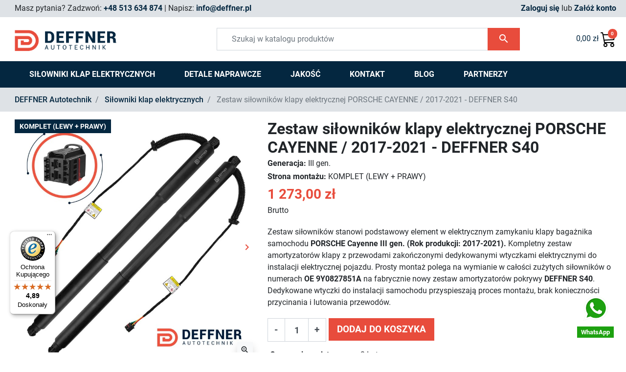

--- FILE ---
content_type: text/html; charset=utf-8
request_url: https://deffner.pl/zestaw-silownikow-klapy-elektrycznej-porsche-cayenne-od-2017r-deffner-s40
body_size: 34099
content:
<!doctype html>
<html lang="pl-PL">

  <head>
    
      <link rel="preload" href="https://deffner.pl/3081-large_default/zestaw-silownikow-klapy-elektrycznej-porsche-cayenne-od-2017r-deffner-s40.jpg" as="image">
  
      <meta property="product:pretax_price:amount" content="1034.95935">
    <meta property="product:pretax_price:currency" content="PLN">
    <meta property="product:price:amount" content="1273">
    <meta property="product:price:currency" content="PLN">
    
      
  <meta charset="utf-8">


  <meta http-equiv="x-ua-compatible" content="ie=edge">



  <title>Zestaw siłowników klapy elektrycznej PORSCHE CAYENNE / 2017-2021 - DEFFNER S40 - DEFFNER Autotechnik</title>
  
    
  
  <meta name="description" content="">
  <meta name="keywords" content="">
                
    <link rel="canonical" href="https://deffner.pl/zestaw-silownikow-klapy-elektrycznej-porsche-cayenne-od-2017r-deffner-s40">
    
      

  
    
  

<meta name="google-site-verification" content="dHR45ZFhClDlcVAXO9mgsD9wAxJd9EloW1gld9swGiQ" />




  <meta name="viewport" content="width=device-width, initial-scale=1">



  <link rel="icon" type="image/vnd.microsoft.icon" href="https://deffner.pl/img/favicon-1.ico?1680116446">
  <link rel="shortcut icon" type="image/x-icon" href="https://deffner.pl/img/favicon-1.ico?1680116446">



  <meta property="og:title" content="Zestaw siłowników klapy elektrycznej PORSCHE CAYENNE / 2017-2021 - DEFFNER S40"/>
<meta property="og:type" content="website"/>
<meta property="og:url" content="https://deffner.pl/zestaw-silownikow-klapy-elektrycznej-porsche-cayenne-od-2017r-deffner-s40"/>
<meta property="og:site_name" content="DEFFNER Autotechnik"/>

  <meta property="og:type" content="product"/>
            <meta property="og:image" content="https://deffner.pl/3081-large_default/zestaw-silownikow-klapy-elektrycznej-porsche-cayenne-od-2017r-deffner-s40.jpg"/>
          <meta property="og:image" content="https://deffner.pl/3082-large_default/zestaw-silownikow-klapy-elektrycznej-porsche-cayenne-od-2017r-deffner-s40.jpg"/>
          <meta property="og:image" content="https://deffner.pl/3083-large_default/zestaw-silownikow-klapy-elektrycznej-porsche-cayenne-od-2017r-deffner-s40.jpg"/>
        <meta property="og:image:height" content="800"/>
    <meta property="og:image:width" content="800"/>

        <meta property="product:price:amount" content="1273" />
    <meta property="product:price:currency" content="PLN" />
            <meta property="product:brand" content="DEFFNER" />
    <meta property="og:availability" content="instock" />
<meta name="twitter:card" content="summary_large_image">
<meta property="twitter:title" content="Zestaw siłowników klapy elektrycznej PORSCHE CAYENNE / 2017-2021 - DEFFNER S40"/>
<meta property="twitter:site" content="DEFFNER Autotechnik"/>
<meta property="twitter:creator" content="DEFFNER Autotechnik"/>
<meta property="twitter:domain" content="https://deffner.pl/zestaw-silownikow-klapy-elektrycznej-porsche-cayenne-od-2017r-deffner-s40"/>

  <meta property="twitter:image" content="https://deffner.pl/3081-large_default/zestaw-silownikow-klapy-elektrycznej-porsche-cayenne-od-2017r-deffner-s40.jpg"/>
  

      <script type="application/ld+json">
      {
    "@context": "http://schema.org/",
    "@type": "Product",
    "name": "Zestaw siłowników klapy elektrycznej PORSCHE CAYENNE / 2017-2021 - DEFFNER S40",
    "category": "Siłowniki klap elektrycznych",
    "image": "https://deffner.pl/3081-large_default/zestaw-silownikow-klapy-elektrycznej-porsche-cayenne-od-2017r-deffner-s40.jpg",
    "sku": "S40",
    "gtin13": "5904316155384",
    "brand": {
        "@type": "Brand",
        "name": "DEFFNER"
    },
    "offers": {
        "@type": "Offer",
        "name": "Zestaw siłowników klapy elektrycznej PORSCHE CAYENNE / 2017-2021 - DEFFNER S40",
        "price": 1273,
        "url": "https://deffner.pl/zestaw-silownikow-klapy-elektrycznej-porsche-cayenne-od-2017r-deffner-s40",
        "priceCurrency": "PLN",
        "image": [
            "https://deffner.pl/3081-large_default/zestaw-silownikow-klapy-elektrycznej-porsche-cayenne-od-2017r-deffner-s40.jpg",
            "https://deffner.pl/3082-large_default/zestaw-silownikow-klapy-elektrycznej-porsche-cayenne-od-2017r-deffner-s40.jpg",
            "https://deffner.pl/3083-large_default/zestaw-silownikow-klapy-elektrycznej-porsche-cayenne-od-2017r-deffner-s40.jpg"
        ],
        "sku": "S40",
        "availability": "http://schema.org/InStock"
    }
}
    </script>
        <script type="application/ld+json">
      {
    "@context": "http://schema.org",
    "@type": "BreadcrumbList",
    "itemListElement": [
        {
            "@type": "ListItem",
            "position": 1,
            "name": "DEFFNER Autotechnik",
            "item": "https://deffner.pl/"
        },
        {
            "@type": "ListItem",
            "position": 2,
            "name": "Siłowniki klap elektrycznych",
            "item": "https://deffner.pl/silowniki-klap-elektrycznych"
        },
        {
            "@type": "ListItem",
            "position": 3,
            "name": "Zestaw siłowników klapy elektrycznej PORSCHE CAYENNE / 2017-2021 - DEFFNER S40",
            "item": "https://deffner.pl/zestaw-silownikow-klapy-elektrycznej-porsche-cayenne-od-2017r-deffner-s40"
        }
    ]
}
    </script>
        <script type="application/ld+json">
      {
    "@context": "http://schema.org",
    "@type": "Organization",
    "name": "DEFFNER Autotechnik",
    "url": "https://deffner.pl/",
    "logo": {
        "@type": "ImageObject",
        "url": "https://deffner.pl/img/logo-1699263480.jpg"
    },
    "contactPoint": {
        "@type": "ContactPoint",
        "telephone": "+48 513 634 874",
        "contactType": "customer service"
    },
    "address": {
        "@type": "PostalAddress",
        "postalCode": "02-467",
        "streetAddress": "Stawy 5",
        "addressLocality": "Warszawa, Polska"
    }
}
    </script>
  <style>
	/* Main div of search block */
	.search-engine-plus_3 .displaytopcolumn,
	.search-engine-plus_3 .displaytop,
	.search-engine-plus_3 .displaytopcolumn,
	.search-engine-plus_3 .displayfooterbefore {
		float: left;
		clear: both;
	}
	.search-engine-plus_3 .displayhome {
		float: left;
		position: relative;
	}
	.search-engine-plus_3 .searchplus-block {
		width: 100%;
		margin-left: 0px;
		margin-top: 5px;
		margin-bottom: 0px;
		border: 0px solid #EEEEEE;
		background-color: #042740;
		-webkit-border-radius: 0px !important;
		-moz-border-radius: 0px !important;
		border-radius: 0px !important;
		padding-left: 25px;
		padding-right: 25px;
		padding-top: 25px;
		padding-bottom: 25px;
			}

	/* Short description */
	.search-engine-plus_3 .searchplus_short_desc {
		margin-top: 15px;
		box-sizing: border-box;
		-moz-box-sizing: border-box;
		-webkit-box-sizing: border-box;
		clear: both;
		font-size: 18px !important;
		/*border: 0px solid #d6d4d4;*/
		color: #212529;
		-webkit-border-radius: 0px !important;
		-moz-border-radius: 0px !important;
		border-radius: 0px !important;
		text-align: center;
	}
	.search-engine-plus_3 .label-separator {
		font-size: 17px !important;
		color: #212529;
	}

	/*** Prices / Weights bars ***/
	.search-engine-plus_3 .searchplus_slider_container {
		width: 80%;
	}
	.search-engine-plus_3 .searchplus_slider_container .ui-widget-content {
		border-color: #aaaaaa!important;
	}
	.search-engine-plus_3 #searchplus_price_slider_3 .ui-slider-range,
	.search-engine-plus_3 #searchplus_weight_slider_3 .ui-slider-range {
		background: #e2e2e2;
	}
	.search-engine-plus_3 #searchplus_price_slider_3 .ui-slider-handle,
	.search-engine-plus_3 #searchplus_weight_slider_3 .ui-slider-handle {
		border-color: #e2e2e2;
	}
	.search-engine-plus_3 #searchplus_price_slider_3 a.ui-slider-handle,
	.search-engine-plus_3 #searchplus_weight_slider_3 a.ui-slider-handle {
		background: url(/modules/wksearchplus/views/img/cursors/slider-10.png) 50% 50% repeat-x !important;
	}

	/* CSS for Input Field */
	.search-engine-plus_3 input.search_input_word {
		font-size: 18px !important;
		width: 100%;
		height: 40px;
		padding-left: 5px;
		padding-right: 5px;
		padding-top: 5px;
		padding-bottom: 5px;
		border: 1px solid #cccccc;
		-webkit-border-radius: 0px !important;
		-moz-border-radius: 0px !important;
		border-radius: 0px !important;
	}

	/* Filters containers width	*/
	.search-engine-plus_3 .form-row-home {
		width: 24.2%;
	}
	.search-engine-plus_3 .in_stock_checkbox {
		width: 24.2%!important;
	}
	
	/* Styles for Buttons*/
	.search-engine-plus_3 .btn-searchplus {
		-webkit-border-radius: 0px;
		-moz-border-radius: 0px;
		border-radius: 0px;
		color: #FFFFFF!important;
		font-size: 18px;
		padding: 10px 10px 10px 10px;
		border: 0px solid #e84c3c;
		background-color: #e84c3c;
	}
	.search-engine-plus_3 .btn-searchplus .fa-search {
		color: #FFFFFF!important;
	}
	
	.search-engine-plus_3 .btn-searchplus, .search-engine-plus_3 .reset-btnplus {
		height: 40px;
	}

	.search-engine-plus_3 .btn-searchplus:hover,
	.search-engine-plus_3 .btn-searchplus:focus,
	.search-engine-plus_3 .btn-searchplus:active,
	.search-engine-plus_3 .btn-searchplus.active,
	.search-engine-plus_3 .btn-searchplus:hover .fa-search {
		color: #FFFFFF!important;
		background: #e84c3c;
	}
	.search-engine-plus_3 .reset-btnplus {
		display:inline-block;
		padding-right:5px;
		margin-bottom:0;
		text-align:center;
		vertical-align:middle;
		line-height:2.33333;
		-webkit-user-select:none;
		-moz-user-select:none;
		-ms-user-select:none;
		user-select:none;
		text-decoration:none;
		box-sizing:border-box;
		-moz-box-sizing:border-box;
		-webkit-box-sizing:border-box;
		font-size:12px;
		color: #777777;
		background-color: #eaeaea;
		border: 0px solid #eaeaea;
		border-radius: 0px;
		-webkit-border-radius: 0px;
		-moz-border-radius: 0px;
	}
	@media (max-width: 1200px) {
		.search-engine-plus_3 .form-row-home {
			width: 24.1%;
		}
		.search-engine-plus_3 .form-row-home .reset-btnplus .reset-text {
			display: none;
		}
				.search-engine-plus_3 .reset-btnplus:after {
			width: 30px;
		}
			}

	.search-engine-plus_3 #search-categories ul li {
		width: 150px;
		height: 210px;
	}

	/* Styles for select values if disposed as buttons */
	
	/* If Modern theme */
	
	/* DYNAMIC CSS Styles for classic theme	*/
			.search-engine-plus_3 .form-controlplus,
		.search-engine-plus_3 .ms-choice,
		.search-engine-plus_3 .ms-drop {
			font-size: 18px;
			color: #212529;
			-webkit-border-radius: 0px !important;
			-moz-border-radius: 0px !important;
			border-radius: 0px !important;
			border: 0px solid #d6d4d4;
			background-color: #FFFFFF;
		}
		.search-engine-plus_3 input.search_input_word {
			color: #212529;
			background-color: #FFFFFF;
		}
		.search-engine-plus_3 .form-row-home, .search-engine-plus_3 .form-row-column {
			background-color: transparent;
		}
		.search-engine-plus_3 .highlight {
			border: 0px solid #ffffff;
			border-radius: 0px !important;
			background-color: #ffffff;
			color: #212529
		}
		.search-engine-plus_3 .search-engine-filters .buttons-container-plus {
			float: left;
			text-align: left;
			margin-top: 10px;		}
				@media all and (min-width:740px) and (max-width:1024px) {
			.search-engine-plus_3 .form-row-home {
				width: 23.8%;
			}
		}
		@media (max-width: 739px) {
			.search-engine-plus_3 .buttons-container-plus {
				text-align:center;
			}
			.search-engine-plus_3 .form-row-home {
				width: 100%;
				margin-left:0;
				margin-right:0;
				padding-left:0;
			}
		}
	
	/* DYNAMIC CSS Styles for elegance | modern themes */
	
	.search-engine-plus_3 .searchplus-block.home .page-subheading {
		font-size: 23px!Important;
		color: #ffffff!Important;
		border-bottom: 0px solid #d6d4d4!Important;
			}

					
		/* Put here your custom styles */	/* Main div of search block */
	.search-engine-plus_4 .displaytopcolumn,
	.search-engine-plus_4 .displaytop,
	.search-engine-plus_4 .displaytopcolumn,
	.search-engine-plus_4 .displayfooterbefore {
		float: left;
		clear: both;
	}
	.search-engine-plus_4 .displayhome {
		float: left;
		position: relative;
	}
	.search-engine-plus_4 .searchplus-block {
		width: 100%;
		margin-left: 0px;
		margin-top: 0px;
		margin-bottom: 15px;
		border: 0px solid #EEEEEE;
		background-color: #042740;
		-webkit-border-radius: 0px !important;
		-moz-border-radius: 0px !important;
		border-radius: 0px !important;
		padding-left: 25px;
		padding-right: 25px;
		padding-top: 25px;
		padding-bottom: 25px;
			}

	/* Short description */
	.search-engine-plus_4 .searchplus_short_desc {
		margin-top: 15px;
		box-sizing: border-box;
		-moz-box-sizing: border-box;
		-webkit-box-sizing: border-box;
		clear: both;
		font-size: 18px !important;
		/*border: 0px solid #d6d4d4;*/
		color: #212529;
		-webkit-border-radius: 0px !important;
		-moz-border-radius: 0px !important;
		border-radius: 0px !important;
		text-align: center;
	}
	.search-engine-plus_4 .label-separator {
		font-size: 17px !important;
		color: #212529;
	}

	/*** Prices / Weights bars ***/
	.search-engine-plus_4 .searchplus_slider_container {
		width: 80%;
	}
	.search-engine-plus_4 .searchplus_slider_container .ui-widget-content {
		border-color: #aaaaaa!important;
	}
	.search-engine-plus_4 #searchplus_price_slider_4 .ui-slider-range,
	.search-engine-plus_4 #searchplus_weight_slider_4 .ui-slider-range {
		background: #e2e2e2;
	}
	.search-engine-plus_4 #searchplus_price_slider_4 .ui-slider-handle,
	.search-engine-plus_4 #searchplus_weight_slider_4 .ui-slider-handle {
		border-color: #e2e2e2;
	}
	.search-engine-plus_4 #searchplus_price_slider_4 a.ui-slider-handle,
	.search-engine-plus_4 #searchplus_weight_slider_4 a.ui-slider-handle {
		background: url(/modules/wksearchplus/views/img/cursors/slider-10.png) 50% 50% repeat-x !important;
	}

	/* CSS for Input Field */
	.search-engine-plus_4 input.search_input_word {
		font-size: 18px !important;
		width: 100%;
		height: 40px;
		padding-left: 5px;
		padding-right: 5px;
		padding-top: 5px;
		padding-bottom: 5px;
		border: 1px solid #cccccc;
		-webkit-border-radius: 0px !important;
		-moz-border-radius: 0px !important;
		border-radius: 0px !important;
	}

	/* Filters containers width	*/
	.search-engine-plus_4 .form-row-home {
		width: 24.2%;
	}
	.search-engine-plus_4 .in_stock_checkbox {
		width: 24.2%!important;
	}
	
	/* Styles for Buttons*/
	.search-engine-plus_4 .btn-searchplus {
		-webkit-border-radius: 0px;
		-moz-border-radius: 0px;
		border-radius: 0px;
		color: #FFFFFF!important;
		font-size: 18px;
		padding: 10px 10px 10px 10px;
		border: 0px solid #e84c3c;
		background-color: #e84c3c;
	}
	.search-engine-plus_4 .btn-searchplus .fa-search {
		color: #FFFFFF!important;
	}
	
	.search-engine-plus_4 .btn-searchplus, .search-engine-plus_4 .reset-btnplus {
		height: 40px;
	}

	.search-engine-plus_4 .btn-searchplus:hover,
	.search-engine-plus_4 .btn-searchplus:focus,
	.search-engine-plus_4 .btn-searchplus:active,
	.search-engine-plus_4 .btn-searchplus.active,
	.search-engine-plus_4 .btn-searchplus:hover .fa-search {
		color: #FFFFFF!important;
		background: #e84c3c;
	}
	.search-engine-plus_4 .reset-btnplus {
		display:inline-block;
		padding-right:5px;
		margin-bottom:0;
		text-align:center;
		vertical-align:middle;
		line-height:2.33333;
		-webkit-user-select:none;
		-moz-user-select:none;
		-ms-user-select:none;
		user-select:none;
		text-decoration:none;
		box-sizing:border-box;
		-moz-box-sizing:border-box;
		-webkit-box-sizing:border-box;
		font-size:12px;
		color: #777777;
		background-color: #eaeaea;
		border: 0px solid #eaeaea;
		border-radius: 0px;
		-webkit-border-radius: 0px;
		-moz-border-radius: 0px;
	}
	@media (max-width: 1200px) {
		.search-engine-plus_4 .form-row-home {
			width: 24.1%;
		}
		.search-engine-plus_4 .form-row-home .reset-btnplus .reset-text {
			display: none;
		}
				.search-engine-plus_4 .reset-btnplus:after {
			width: 30px;
		}
			}

	.search-engine-plus_4 #search-categories ul li {
		width: 150px;
		height: 210px;
	}

	/* Styles for select values if disposed as buttons */
	
	/* If Modern theme */
	
	/* DYNAMIC CSS Styles for classic theme	*/
			.search-engine-plus_4 .form-controlplus,
		.search-engine-plus_4 .ms-choice,
		.search-engine-plus_4 .ms-drop {
			font-size: 18px;
			color: #212529;
			-webkit-border-radius: 0px !important;
			-moz-border-radius: 0px !important;
			border-radius: 0px !important;
			border: 0px solid #d6d4d4;
			background-color: #FFFFFF;
		}
		.search-engine-plus_4 input.search_input_word {
			color: #212529;
			background-color: #FFFFFF;
		}
		.search-engine-plus_4 .form-row-home, .search-engine-plus_4 .form-row-column {
			background-color: transparent;
		}
		.search-engine-plus_4 .highlight {
			border: 0px solid #ffffff;
			border-radius: 0px !important;
			background-color: #ffffff;
			color: #212529
		}
		.search-engine-plus_4 .search-engine-filters .buttons-container-plus {
			float: left;
			text-align: left;
			margin-top: 10px;		}
				@media all and (min-width:740px) and (max-width:1024px) {
			.search-engine-plus_4 .form-row-home {
				width: 23.8%;
			}
		}
		@media (max-width: 739px) {
			.search-engine-plus_4 .buttons-container-plus {
				text-align:center;
			}
			.search-engine-plus_4 .form-row-home {
				width: 100%;
				margin-left:0;
				margin-right:0;
				padding-left:0;
			}
		}
	
	/* DYNAMIC CSS Styles for elegance | modern themes */
	
	.search-engine-plus_4 .searchplus-block.home .page-subheading {
		font-size: 23px!Important;
		color: #ffffff!Important;
		border-bottom: 0px solid #d6d4d4!Important;
			}

					
		.search-engine-filters .buttons-container-plus {
margin-top:5px !important;
}</style>

<script type="text/javascript">
	var loadItems = ''; // If action is about loading items in step-by-step dropdown lists
	var scroll_active = false;
	// Go back when Reset button clicked
	var resetURL = '';
	// If ajax mode and rewritten step-by-step filters and if user refresh result search page with rewritten url
	
	/**************************************************************************************/
	/********************** P R E   S E A R C H   P R O C E S S I N G *********************/
	/*************************************************************************************/
	function ajaxPreSearchProductsPlus(id_searchEngine, p) 
	{
		var searchEngine = JSON.parse(eval('json_search_engine_'+id_searchEngine));

		if (searchEngine['ajax_search']) {
			// PAGINATION : define number page
			p = (typeof p !== 'undefined' ? p : ''); // PAGINATION : define number page
			loadItems = ''; // don't load options cats in next dropdown list
	
			var steps_filters_selected = false;
			// If no step by step system search used
			if (searchEngine['level_number'] == 0) {
				steps_filters_selected = true;
			}
			// Usefull for "only when you reach the last dropdown list" mode
			for (var i = searchEngine['level_number']; i >= 1; i--) {
				// try to search by step-by-step item
				var id_filter = $('.search-engine-plus_'+id_searchEngine+' #cat_id_'+id_searchEngine+'_'+i).val();
				if (typeof id_filter !== 'undefined' && id_filter != '') {
					ajaxSearchProductsPlus(id_searchEngine, i);
					steps_filters_selected = false;
					break;
				} else {
					steps_filters_selected = true;
				}
			}
			if (steps_filters_selected) {
				ajaxSearchProductsPlus(id_searchEngine, 1);
			}
		} else {
			if (rewrite_filters || (searchEngine['filter_price'] && searchEngine['update_price_limits']) || (searchEngine['filter_weight'] && searchEngine['update_weight_limits'])) {
				var formID = '.search-engine-plus_'+id_searchEngine+' form';
				var serialized_data = $(formID).serializeAllArray();
				//console.log(serialized_data);
				if (serialized_data != '') {
					serialized_data = '&'+serialized_data;
				}
				$.ajax({
					url: AJAX_URL+'?id_searchEngine='+id_searchEngine+serialized_data+applyInStockCriterion(id_searchEngine)+applyRangePricesCriterion(id_searchEngine)+applyRangeWeightsCriterion(id_searchEngine),
					type: 'post',
					cache: false,
					async: false,
					dataType: 'json',
					data: {
						action: 'ajaxPreProcess',
						token: token_security,
					},
					success: function(data) {
						// Update prices/weights limits (slider bar)
						updateBarsLimits(data.override_params);
						// Rewrite url in bar address
						if (rewrite_filters && typeof(data.url) != 'undefined') {
							pushModuleUrlState(data.url, formID);
						}
					}
				});
			}
			return;
		}
	}

	/************************************************************************************/
	/************************ S E A R C H   P R O C E S S I N G ************************/
	/**********************************************************************************/
	function ajaxSearchProductsPlus(id_searchEngine, current_level, loadItems)
	{
		var searchEngine = JSON.parse(eval('json_search_engine_'+id_searchEngine));
		var level_number = searchEngine['level_number'];
		var filterContainerID = '.search-engine-plus_'+id_searchEngine;

		/********************* AJAX MODE ENABLED *******************/
		if (searchEngine['ajax_search']) {
			var inputText = dataInputField = dataAttributes = dataFeatures = dataBrand = dataCategoryFilter = dataInStock = dataCurrentCategory = '';
			var display_result_mode = searchEngine['display_result_mode'];
			var store_filters = searchEngine['store_filters'];
			var result_container = searchEngine['result_container'];

			if ($('#my_center_column_'+id_searchEngine).length > 0) {
				$("div[id^='my_center_column_']").not('#my_center_column_'+id_searchEngine).empty();
			}

			// Pagination: if SORT list changed
			if ($('.search-plus-result-'+id_searchEngine+' .selectProductSort').length && $('.selectProductSort').val()) {
				if ($('.search-plus-result-'+id_searchEngine+' .selectProductSort').val().search(/orderby=/) > 0) {
					// Old ordering working
					var splitData = [
						$('.search-plus-result-'+id_searchEngine+' .selectProductSort').val().match(/orderby=(\w*)/)[1],
						$('.search-plus-result-'+id_searchEngine+' .selectProductSort').val().match(/orderway=(\w*)/)[1]
					];
				} else {
					// New working for default theme 1.4 and theme 1.5
					var splitData = $('.search-plus-result-'+id_searchEngine+' .selectProductSort').val().split(':');
				}
				var orderby = splitData[0];
				var orderway = splitData[1];
			} else {
				var orderby = $('input[id=orderby]').val();
				var orderway = $('input[id=orderway]').val();
			}
			// Handle attributes options
			if (searchEngine['show_attributes'] && searchEngine['data_type'] != 'attributes') {
				if (searchEngine['display_mode_attributes'] == 'grouped') {
					var groups = $(filterContainerID+' #select_attributes').multipleSelect;
					if (groups) {
						dataAttributes = '&attributesSearch='+$(filterContainerID+' #select_attributes').multipleSelect('getSelects');
					}
				} else {
					group_array = new Array();
					var groups = $(filterContainerID+" select[name^='group_id_']"); // get all dropdown lists that attributes names begin with group_id_
					$.each(groups, function(key, group) {
						selected_value = $(group).val();
						if (selected_value != '' && selected_value != null) {
							group_array.push(selected_value);
						}
					});
					if (group_array.length) {
						dataAttributes = '&attributesSearch='+group_array.join(',');
					}	
				}
			}
			// Handle features options
			if (searchEngine['show_features'] && searchEngine['data_type'] != 'features') {
				if (searchEngine['display_mode_features'] == 'grouped') {
					var features = $(filterContainerID+' #select_features').multipleSelect;
					if (features) {
						dataFeatures = '&featuresSearch='+$(filterContainerID+' #select_features').multipleSelect('getSelects');
					}
				} else {
					features_array = new Array();
					var features = $(filterContainerID+" select[name^='feature_id_']"); // get all dropdown lists that attributes names begin with feature_id_
					$.each(features, function(key, group) {
						selected_value = $(group).val();
						if (selected_value != '' && selected_value != null) {
							features_array.push(selected_value);
						}
					});
					if (features_array.length) {
						dataFeatures = '&featuresSearch='+features_array.join(',');
					}	
				}
			}
			// Handle input field
			if ($(filterContainerID+' .search_input_word').length > 0) {
				inputText = $(filterContainerID+' .search_input_word').val();
				if (inputText != '') {
					dataInputField = '&word_search='+inputText;
				}
			}
			// Handle manufacturer options
			if ($(filterContainerID+' .id_brand').length > 0 && parseInt($(filterContainerID+' .id_brand').val()) > 0) {
				dataBrand = '&brand_id='+$(filterContainerID+' .id_brand').val();
			}
			// Handle category additional filter options
			if ($(filterContainerID+' select[name=categoryFilter]').length > 0 && parseInt($(filterContainerID+' select[name=categoryFilter]').val()) > 0) {
				dataCategoryFilter = '&categoryFilter='+$(filterContainerID+' select[name=categoryFilter]').val();
			}
			// Handle stock checkbox
			dataInStock = applyInStockCriterion(id_searchEngine);
			// Handle prices range limits
			dataRangePrices = applyRangePricesCriterion(id_searchEngine);
			// Handle weights range limits
			dataRangeWeights = applyRangeWeightsCriterion(id_searchEngine);
			
			// Handle category overrided ID
			if ($(filterContainerID+' .current_category').length > 0) {
				dataCurrentCategory = '&current_category='+$(filterContainerID+' .current_category').val();
			}

			// Reset next step-by-step filters
			var target_cat = current_level + 1;
			var selected_cat_value = $(filterContainerID+' #cat_id_'+id_searchEngine+'_'+current_level).val();

			if (typeof(markComboboxAsSelected) == 'function') {
				markComboboxAsSelected(id_searchEngine, level_number); // For Modern style
			}

			var updateCookies = 0;
			/*
			 * 0 : on every available dropdown list change value
			 * 1 : only when you reach the last dropdown list
			 * 2 : by clicking on button search
			*/
			if (typeof loadItems !== 'undefined' && loadItems == 'load') {
				if (typeof selected_cat_value !== 'undefined' && selected_cat_value == '' && onclickedbtn == 0) {
					resetNextDropDownsList(searchEngine, current_level);
					// If dropdown lists filters disposed as buttons
					if (searchEngine['as_buttons'] && typeof(disposeSelect2Buttons) == 'function') {
						disposeSelect2Buttons(id_searchEngine, level_number, current_level, current_level);
					}
					if (display_result_mode != 0) {
						return false;
					}
					updateCookies = 1;
				} else {
					// If on every drop down list change
					if (display_result_mode == 0 && selected_cat_value) {
						resetNextDropDownsList(searchEngine, current_level);
						updateCookies = 1;
					}
					if (display_result_mode == 0 && store_filters) {
						onclickedbtn = 1;
					}
					if (onclickedbtn == 0) {
						resetNextDropDownsList(searchEngine, current_level);
						updateCookies = 1;
					}
				}
			}

			// Get step-by-step filters values
			var cat_id = pickUpCatsIds(filterContainerID, true);	

			// If button search clicked
			dataOnclickedbtn = (onclickedbtn == 1 ? '&onClickedBtn=1' : '');
	
			// If show additional filters ?
			if (searchEngine['showhide_filters'] && !onclickedbtn && cat_id.length == 0) {
				handleAdditionalFiltersDisplay(id_searchEngine, '');
			}

			// Pagination: Handle number items per page
			var n = '';
						// Get Id relation from assocations table
			var idsRel_array = getRelationsID(filterContainerID, store_filters);

			// If at least one filter is used & selected
			if (cat_id.length > 0 ||
				dataInStock != '' ||
				dataBrand != '' ||
				(inputText != '' && inputText.length >= 3) ||
				dataRangePrices != '' ||
				dataRangeWeights != '' ||
				dataCategoryFilter != '' ||
				dataAttributes ||
				dataFeatures) {
				stopAjaxSearchQueries();

				dataPost = $(filterContainerID+" select[name^='cat_id_']").serialize()+dataInStock;
				dataPost += dataInputField+dataBrand+dataCategoryFilter+dataAttributes+dataFeatures+dataRangePrices+dataRangeWeights;
				dataPost += dataCurrentCategory+dataOnclickedbtn+n+p+'&from-xhr'+(rewrite_filters && isPS17 ? '&vars_q' : '');

				ajaxSearchQuery = $.ajax({
					url: ajaxModeURL.replace(/&amp;/g, '&')+dataPost,
					data: {
						id_searchEngine: id_searchEngine,
						ajaxSearch: 1,
						cat_id: (cat_id.length > 0 ? cat_id.join(',') : ''),
						relationsIDs: (idsRel_array.length > 0 ? idsRel_array.join(',') : ''),
						level: current_level,
						orderby: orderby,
						orderway: orderway,
						updateCookies: updateCookies,
						id_rel: (current_level > 2 ? $(filterContainerID+' #cat_id_'+id_searchEngine+'_'+(current_level)+' option:selected').data('id-rel') : 0),
					},
					beforeSend: function() {
						// show loader on "Search Button" & apply opacity
						if (display_result_mode == 1) { // only when you reach the last dropdown list
							if (current_level == level_number) {
								showLoader(id_searchEngine);
								if ($(filterContainerID+' #onclickedbtn').length > 0) {
									$(filterContainerID+' #onclickedbtn').removeClass('disabledCss');
								}
							}
						} else if (display_result_mode == 0) { // on every drop down list change
							showLoader(id_searchEngine);
						} else if (display_result_mode == 2) { // on btn clicked
							if (onclickedbtn == 1) {
								showLoader(id_searchEngine);
							}
						}
						// If select2Buttons not initialized & loaded
						if (searchEngine['as_buttons'] && typeof($.fn.select2Buttons) == 'function') {
							$(filterContainerID).css('opacity', '0.5');
						}
						// Block form to allow loading data without problem
						preLoadForm(id_searchEngine);
						// Load "loading in progress" text in next step-by-step dropdown list (trigger spinner if modern style)
						if (typeof loadItems !== 'undefined' && loadItems == 'load') {
							if (typeof(toggleArrowSpinner) == 'function') { // For Modern style
								toggleArrowSpinner(filterContainerID+' #cat_id_'+id_searchEngine+'_'+target_cat);
							}
							// If disable step-by-step filters option is enabled
							if (selected_cat_value > 0 && searchEngine['show_sbs_filters_gradually']) {
								displayStepByStepFiltersGradually(id_searchEngine, target_cat, searchEngine['as_buttons']);
							}
							$(filterContainerID+' #cat_id_'+id_searchEngine+'_'+target_cat).html('<option value="">'+txt_in_progress+'</option>');
						}
						// Init Vertical scroll pagination only when performing search
						if (infinite_vertical_scroll_status && typeof(initializeVerticalScrollPlugin) == 'function') {
							initializeVerticalScrollPlugin();
						}
					},
					dataType: 'json',
					type: 'GET',
					headers: { 'cache-control': 'no-cache' },
					//async: false,
					cache: false,
					success: function(data) {
						/*if (typeof data.hasError != 'undefined' && data.hasError) {
							$.growl.warning({ title: "", message: data.msgError});
							return fals;
						}*/
						preLoadForm(id_searchEngine); // Release form

						// If reload category page (using stored filters)
						if (data.ajax_redirect && data.category_redirect) {
							location.href = data.category_redirect;
							return false;
						}
						if (display_result_mode == 1 && current_level != level_number) {
							if ($(filterContainerID+' #onclickedbtn').length > 0) {
								$(filterContainerID+' #onclickedbtn').addClass('disabledCss');
							}
						}

						// Pagination (PS <= 1.6) : SHOW OPTION -> Change number items per page
						if (!isPS17) {
							if ((data.nbProducts == '' || data.nbProducts == 0) && (show_per_page_mode == 'CHANGE' || show_per_page_mode == 'ALL')) {
								$('.search-plus-result-'+id_searchEngine+' select[name=n] option:selected').prop('selected', false);
								$('.search-plus-result-'+id_searchEngine+' select[name=n] option:eq(0)').prop('selected', 'selected');
								$(filterContainerID+' #show_per_page_mode').val('NOTALL');
							}
						}
						// Handle the status of additional filters (Hide or Display)
						if (searchEngine['showhide_filters'] && cat_id.length > 0) {
							handleAdditionalFiltersDisplay(id_searchEngine, cat_id.length);
						}
						if (typeof data.url != 'undefined') {
							pushModuleUrlState(data.url.replace(/%2C/g,','), filterContainerID+' form');
						}
						// If at least one filter is used & selected
						if (cat_id.length > 0 ||
							dataInStock != '' ||
							dataBrand != '' ||
							dataRangePrices != '' ||
							dataRangeWeights != '' ||
							dataCategoryFilter != '' ||
							dataAttributes ||
							dataFeatures ||
							(inputText != '' && inputText.length > 3)) {
							// Display products if last step by step filter has been reached
							if (display_result_mode == 1) {
								if (data.reached_level == level_number) {
									removeLoader(id_searchEngine);
									if (isPS17) {
										updateProductListFromSearch(searchEngine, data);
									} else {
										replaceWithOldContainer(result_container, data.html_products);
										//handlePaginationShowAllDisplay(data.nbProducts, data.nbAskedProducts); // PAGINATION: hide show select
									}
								} else {
									if ($(filterContainerID+' #onclickedbtn').length > 0) {
										$(filterContainerID+' #onclickedbtn').addClass('disabledCss');
									}
								}
							} else if (display_result_mode == 0) { // Display products On each dropdown list change
								removeLoader(id_searchEngine);
								if (isPS17) {
									updateProductListFromSearch(searchEngine, data);
								} else {
									replaceWithOldContainer(result_container, data.html_products);
									//handlePaginationShowAllDisplay(data.nbProducts, data.nbAskedProducts); // PAGINATION: hide show select
								}
							} else if (display_result_mode == 2) { // Display products On submit btn
								if (onclickedbtn == 1) {
									removeLoader(id_searchEngine);
									if (isPS17) {
										updateProductListFromSearch(searchEngine, data);
									} else {
										replaceWithOldContainer(result_container, data.html_products);
									}
									//handlePaginationShowAllDisplay(data.nbProducts, data.nbAskedProducts); // PAGINATION: hide show select
								}
							}

							/*************************** Load step-by-step options in dropdown list ************************/
							if (data.options_cats.length != 0 && typeof loadItems !== 'undefined' && loadItems == 'load') {
								if (selected_cat_value > 0 || (selected_cat_value == '' && typeof selected_cat_value !== 'undefined' && display_result_mode == 0)) {
									if (typeof(toggleArrowSpinner) == 'function') { // For Modern style
										toggleArrowSpinner(filterContainerID+' #cat_id_'+id_searchEngine+'_'+target_cat);
									}
									if (selected_cat_value > 0) {
										$(filterContainerID+' #cat_id_'+id_searchEngine+'_'+target_cat).prop('disabled', false);
									}
								}
								// Combobox options for the next level
								var dropdownHTML = '';
								for (j = 0; j < data.options_cats.length; j++) {
									dropdownHTML += '<option value="'+data.options_cats[j]['id_child']+'" data-id-rel="'+data.options_cats[j]['id_rel']+'">'+data.options_cats[j]['name']+'</option>';
								}
								$(filterContainerID+' #cat_id_'+id_searchEngine+'_'+target_cat).html(dropdownHTML);
		
								if ($(filterContainerID+' #form-row-'+target_cat).length > 0) {
									$(filterContainerID+' #form-row-'+target_cat).addClass('highlight');
								}
								$(filterContainerID+' #cat_id_'+id_searchEngine+'_'+target_cat).addClass('highlight');
							}

							// If combobox values disposed as buttons
							if (searchEngine['as_buttons']) {
								processSelect2Buttons(searchEngine, data.options_cats.length, current_level, target_cat);
							}

							// Load Related Features|Attributes
							if (searchEngine['show_features'] && typeof (loadItems) !== 'undefined') {
								loadRelatedDataInSelects(id_searchEngine, data.related_data.features, 'features', searchEngine['display_mode_features']);
							}
							if (searchEngine['show_attributes'] && typeof (loadItems) !== 'undefined') {
								loadRelatedDataInSelects(id_searchEngine, data.related_data.attributes, 'attributes', searchEngine['display_mode_attributes']);
							}
							// Load Related Brands
							if (typeof (data.related_brands) !== 'undefined' && typeof (loadItems) !== 'undefined') {
								loadRelatedBrandsInSelects(filterContainerID, data.related_brands);
							}
							// Update prices/weights limits (slider bar)
							updateBarsLimits(data.override_params);

							// Scroll to the top of search result
							if (display_result_mode == 1) { // if last level reached
								if (!isPS17 && data.reached_level == level_number) {
									scrollToTarget(result_container, 0);
								}
								onclickedbtn = 0;
							} else if (display_result_mode == 2) { // on btn clicked
								if (onclickedbtn == 1) {
									if (!isPS17) {
										scrollToTarget(result_container, 0);
									}
									onclickedbtn = 0;
								}
							} else {
								if (!isPS17) {
									scrollToTarget(result_container, 0);
								}
								onclickedbtn = 0;
							}
							// restore opacity
							$('.product_list, #products').css('opacity', '1'); 
							if (typeof $.browser !== 'undefined' && $.browser.msie) { // Fix bug with IE8 and aliasing
								$('.product_list, #products').css('filter', '');
							}

							// PS < 1.7: Processing pagination
							if (!isPS17) {
								if (show_per_page_mode != '') {
									if (typeof item_per_page == 'undefined') {
										item_per_page = ps_products_per_page // default products number per page
									}
									// Add new option in SHOW Select if not exists
									if ($(".search-plus-result-"+id_searchEngine+" select[name=n] option[value='"+item_per_page+"']").length == 0) {
										$('.search-plus-result-'+id_searchEngine+' select[name=n] option:selected').prop('selected', false);
										$('.search-plus-result-'+id_searchEngine+' select[name=n]').append('<option value="'+item_per_page+'" selected="selected">'+item_per_page+'</option>');
									}
								}
								// Init pagination
								initAjaxPagination(id_searchEngine, display_result_mode);
							}
							return false;
						} else {
							tryToCloseAjaxSearch(result_container);
						}
					}
				}).done(function() {
					if (searchEngine['select2_openext_auto']) { // For Select2 theme: open automatically the next dropdown list
						setTimeout(function() {
							$(filterContainerID+' #cat_id_'+id_searchEngine+'_'+target_cat).select2('open');
						}, 0);
					}
				});
				ajaxSearchQueries.push(ajaxSearchQuery);
			} else {
				tryToCloseAjaxSearch(result_container);
			}
		/********************* AJAX MODE DISABLED *******************/
		} else {
			if (current_level <= level_number) {
				var target_level = current_level + 1;
				var selected_cat_value = $(filterContainerID+' #cat_id_'+id_searchEngine+'_'+current_level).val();

				if (typeof(markComboboxAsSelected) == 'function') { // For Modern style
					markComboboxAsSelected();
				}
				if (searchEngine['show_sbs_filters_gradually']) {
					$(filterContainerID+' #cat_id_'+id_searchEngine+'_'+target_level).hide();
				}
				/*
				* Just reset next "step by step" combobox
				* If store filters enabled, reset cookies at the same time when loading data for the next dropdown list
				*/
				resetNextDropDownsList(searchEngine, current_level);

				// If null value selected
				if (typeof selected_cat_value !== 'undefined' && selected_cat_value == '') {
					// If combobox values disposed as buttons
					if (searchEngine['as_buttons'] && typeof(disposeSelect2Buttons) == 'function') {
						disposeSelect2Buttons(id_searchEngine, level_number, current_level, current_level);
					}
				}

				var cat_id = pickUpCatsIds(filterContainerID, false);
				var ressource = filterContainerID+' #cat_id_'+id_searchEngine+'_'+target_level;
				$resTarget = $(ressource);
		
				var serialized_data = $(filterContainerID+' form').serializeAllArray();
								if (serialized_data != '') {
					serialized_data = '&'+serialized_data;
				}
				var idsRel_array = getRelationsID(filterContainerID, searchEngine['store_filters']);

				$.ajax({
					url: AJAX_URL+'?id_searchEngine='+id_searchEngine+serialized_data+applyInStockCriterion(id_searchEngine)+applyRangePricesCriterion(id_searchEngine)+applyRangeWeightsCriterion(id_searchEngine),
					data: {
						action: 'getAssociatedItems',
						cat_id: cat_id,
						level: current_level,
						token: token_security,
						relationsIDs: (idsRel_array.length > 0 ? idsRel_array.join(',') : ''),
						id_rel: (current_level > 2 ? $(filterContainerID+' #cat_id_'+id_searchEngine+'_'+(current_level)+' option:selected').data('id-rel') : 0),
					},
					beforeSend: function() {
						preLoadForm(id_searchEngine); // Block form to allow loading data without problem

						$resTarget.html('<option value="">'+txt_in_progress+'</option>');
						if (typeof(toggleArrowSpinner) == 'function') { // For Modern style
							toggleArrowSpinner(ressource);
						}
						// If disable Step-by-Step filters option is enabled (if category selected)
						if (selected_cat_value > 0 && searchEngine['show_sbs_filters_gradually']) {
							displayStepByStepFiltersGradually(id_searchEngine, target_level, searchEngine['as_buttons']);
						}
						if (searchEngine['as_buttons'] && typeof($.fn.select2Buttons) == 'function') { // If select2Buttons not initialized & loaded
							$(filterContainerID).css('opacity', '0.5');
						}
						$(filterContainerID+' .btn-searchplus').addClass('disabledCss');
					},
					type: 'POST',
					dataType: 'json',
					headers: { 'cache-control': 'no-cache' },
					async: false,
					cache: false,
					success: function(data) {
						preLoadForm(id_searchEngine); // Release form

						$(filterContainerID+' .btn-searchplus').removeClass('disabledCss');
						if (selected_cat_value > 0) {
							$resTarget.prop('disabled', false);
							if (searchEngine['showhide_filters']) { 
								handleAdditionalFiltersDisplay(id_searchEngine, cat_id);
							}
						}

						var dropdownHTML = '';
						if (data.options_cats.length != 0) {
							for (j = 0; j < data.options_cats.length; j++) {
								dropdownHTML += '<option value="'+data.options_cats[j]['id_child']+'" data-id-rel="'+data.options_cats[j]['id_rel']+'">'+data.options_cats[j]['name']+'</option>';
							}
						}

						$resTarget.html(dropdownHTML);
						if ($(filterContainerID+' #form-row-'+target_level).length > 0) {
							$(filterContainerID+' #form-row-'+target_level).addClass('highlight');
						}
						$resTarget.addClass('highlight');

						if (typeof(toggleArrowSpinner) == 'function') { // For Modern style
							toggleArrowSpinner(ressource);
						}

						// If combobox values disposed as buttons
						if (searchEngine['as_buttons']) {
							processSelect2Buttons(searchEngine, data.options_cats.length, current_level, target_level);
						}

						// Update prices/weights limits (slider bar)
						updateBarsLimits(data.override_params);

						// Load Related Features|Attributes
						if (searchEngine['show_features']) {
							loadRelatedDataInSelects(id_searchEngine, data.related_data.features, 'features', searchEngine['display_mode_features'])
						}
						if (searchEngine['show_attributes']) {
							loadRelatedDataInSelects(id_searchEngine, data.related_data.attributes, 'attributes', searchEngine['display_mode_attributes'])
						}
						// Load Related Brands
						if (typeof (data.related_brands) !== 'undefined') {
							loadRelatedBrandsInSelects(filterContainerID, data.related_brands);
						}
						if (typeof(data.url) != 'undefined') {
							pushModuleUrlState(data.url, filterContainerID+' form');
						}
					}
				}).done(function() {
					// For Select2 theme: open automatically the next dropdown list
					if (searchEngine['select2_openext_auto']) {
						setTimeout(function() {
							$(ressource).select2('open');
						}, 0);
					}
				});
			}
		}
	}

	/*
	 * AJAX RESULT PROCESSING FOR PS 1.7 
	*/
	function updateProductListFromSearch(searchEngine, responseText)
	{
		var containerID = '.search-engine-plus_'+searchEngine['id_searchEngine'];

		$('.card-block').attr('style', 'display:none!Important');
		// Allow to "not" replace rendered products in case we only want facets to be updated
		if (responseText.rendered_products_top == null) {
			responseText.rendered_products_top = function() { return $(this) };
		}
		var withProduct = true;
		if (responseText.rendered_products == null) {
			withProduct = false;
			responseText.without_products = true;
			responseText.rendered_products = function() { return $(this) };
		} else {
			responseText.without_products = false;
		}
		if (responseText.rendered_products_bottom == null) {
			responseText.rendered_products_bottom = function() { return $(this) };
		}
		// Remove products div before
		if ($(containerID).next().attr('id') != 'undefined' && $(containerID).next().attr('id') == 'products') {
			$('#'+$(containerID).next().attr('id')).remove();
		}
		if ($('#js-product-list').size() == 0 && withProduct) {
			$('#resetHidden').replaceWith('');
			if (pageName == 'index' && searchEngine['hook'] != 'column') {
				// Search result containers according to the shop theme!
				// Support for smarty codes if exists, in fact, some theme contains some smarty codes in HTML tags!
				var product_list_tags_html = '';
																						product_list_tags_html += '<section';
																																	normal_or_smarty_tags = "products";
																		product_list_tags_html += ' id="'+normal_or_smarty_tags.replace(/<\!--.*?-->/g, '')+'"';
																						product_list_tags_html += '>';
																																				product_list_tags_html += '<div';
														product_list_tags_html += '>';
																																										product_list_tags_html += '<div id="js-product-list-top" />';
																			product_list_tags_html += '</div>';
																								product_list_tags_html += '<div';
														product_list_tags_html += '>';
																																										product_list_tags_html += '<div id="js-product-list" />';
																			product_list_tags_html += '</div>';
																																				product_list_tags_html += '</section>';
																			$('#my_center_column_'+searchEngine['id_searchEngine']).prepend(
					product_list_tags_html != '' ? product_list_tags_html : '<section id="products" class="WK_HomeSearchContainer grid"><div id="js-product-list-top"></div><div id="js-product-list"></div><div id="js-product-list-bottom"></div></section>'
				);
			} else {
				$(searchEngine['result_container']).prepend(
					'<section id="products" class="grid"><div id="js-product-list-top"></div><div id="js-product-list"></div><div id="js-product-list-bottom"></div></section>'
				);
			}
		}
		// If display reminder filters
		if (responseText.remind_selection) {
			// Check if #js-active-search-filters exists
			if (withProduct && $('#js-active-search-filters').size() == 0 && $('#js-product-list-top').size() > 0) {
				// Add this missing div first
				$('#js-product-list-top').parent().prepend('<div id="js-active-search-filters"></div>');
			}
		} else {
			$('#js-active-search-filters').remove();
		}

        // Prevent scroll to the top from the default theme's updateProductList handler
		if (searchEngine['hook'] == 'column') {
			var currentTop = $(window).scrollTop();
			prestashop.once('updateProductList', function () {
				$(document).scrollTop(currentTop);
			});
		}

		scroll_active = withProduct ? true : 'disable';
		prestashop.emit('updateProductList', responseText);
		scroll_active = false;

		if ($('#products').size() > 0 && withProduct && responseText.block_categories != null) {
			if ($('#search-categories').size() > 0) {
				$('#search-categories').remove();
			}
			$('#products').prepend(responseText.block_categories);
		}

		// If no products found
		if (!withProduct) {
			if (pageName == 'index' && searchEngine['hook'] != 'column') {
				$('#products').replaceWith('');
				$('.output_no_result').replaceWith('');
				$.growl.warning({ title: "", message: txt_no_result});
			} else {
				$(searchEngine['result_container']).html(showNoResultMessage());
			}
		}
	}


	if (document.readyState != 'loading') {
		InitModuleFunctionsAftertheDomHasLoaded();
	} else if (document.addEventListener) {
		document.addEventListener('DOMContentLoaded', InitModuleFunctionsAftertheDomHasLoaded, false);
	} else {
		document.attachEvent('onreadystatechange', function() {
			if (document.readyState != 'loading') {
				InitModuleFunctionsAftertheDomHasLoaded();
			}
		});
	}
	function InitModuleFunctionsAftertheDomHasLoaded()
	{
		$('input[name=id_searchEngine]').each(function() {
			var id_searchEngine = $(this).val();

						initAutoCompleteSearch(id_searchEngine);

						//if (!isPS17 && searchEngine['ajax_search'] && rewrite_filters && varsQIsset) {
				//initAjaxPagination(id_searchEngine, searchEngine['display_result_mode']);
			//}
		});
	}
</script>
<script type="text/javascript" data-keepinline="true" > window.dataLayer = window.dataLayer || []; function gtag() { window.dataLayer.push(arguments); } gtag('consent','default', {"ad_storage":"denied","analytics_storage":"denied","functionality_storage":"denied","personalization_storage":"denied","security_storage":"denied","ad_personalization":"denied","ad_user_data":"denied","wait_for_update":300}); gtag('set', 'allow_ad_personalization_signals', false); /* */ function executeSeigiCookiegtag (event){ gtag('consent', 'update', {  'analytics_storage': event.detail.cookie.categories.includes(SCCconfig.cmv2_cats.analytics_storage) ? 'granted' : 'denied',  'ad_storage': event.detail.cookie.categories.includes(SCCconfig.cmv2_cats.ad_storage) ? 'granted' : 'denied',  'ad_user_data': event.detail.cookie.categories.includes(SCCconfig.cmv2_cats.ad_user_data) ? 'granted' : 'denied',  'ad_personalization': event.detail.cookie.categories.includes(SCCconfig.cmv2_cats.ad_personalization) ? 'granted' : 'denied',  'functionality_storage': event.detail.cookie.categories.includes(SCCconfig.cmv2_cats.functionality_storage) ? 'granted' : 'denied',  'personalization_storage': event.detail.cookie.categories.includes(SCCconfig.cmv2_cats.personalization_storage) ? 'granted' : 'denied',  'security_storage': event.detail.cookie.categories.includes(SCCconfig.cmv2_cats.security_storage) ? 'granted' : 'denied', }); gtag('set', 'url_passthrough', event.detail.cookie.categories.includes('analytics')); gtag('set', 'ads_data_redaction', event.detail.cookie.categories.includes('analytics')); gtag('set', 'allow_ad_personalization_signals', event.detail.cookie.categories.includes('targeting')); } document.addEventListener('SeigiCookieEventOnLoadAccepted', executeSeigiCookiegtag); document.addEventListener('SeigiCookieEventOnChange', executeSeigiCookiegtag);</script><style>
:root {
  --scc-popup-width: 24.2em;
  --scc-color: #042740;
  --scc-color-hov: #042740;
  --scc-b1-order: 1;
  --scc-b2-order: 2;
  --scc-b3-order: 3;
} 
</style>


    <meta id="js-rcpgtm-tracking-config" data-tracking-data="%7B%22bing%22%3A%7B%22tracking_id%22%3A%22343177984%22%2C%22feed%22%3A%7B%22id_product_prefix%22%3A%22%22%2C%22id_product_source_key%22%3A%22id_product%22%2C%22id_variant_prefix%22%3A%22%22%2C%22id_variant_source_key%22%3A%22id_attribute%22%7D%7D%2C%22context%22%3A%7B%22browser%22%3A%7B%22device_type%22%3A1%7D%2C%22localization%22%3A%7B%22id_country%22%3A14%2C%22country_code%22%3A%22PL%22%2C%22id_currency%22%3A1%2C%22currency_code%22%3A%22PLN%22%2C%22id_lang%22%3A1%2C%22lang_code%22%3A%22pl%22%7D%2C%22page%22%3A%7B%22controller_name%22%3A%22product%22%2C%22products_per_page%22%3A12%2C%22category%22%3A%5B%5D%2C%22search_term%22%3A%22%22%7D%2C%22shop%22%3A%7B%22id_shop%22%3A1%2C%22shop_name%22%3A%22PL%22%2C%22base_dir%22%3A%22https%3A%2F%2Fdeffner.pl%2F%22%7D%2C%22tracking_module%22%3A%7B%22module_name%22%3A%22rcpgtagmanager%22%2C%22checkout_module%22%3A%7B%22module%22%3A%22default%22%2C%22controller%22%3A%22order%22%7D%2C%22service_version%22%3A%228%22%2C%22token%22%3A%22ca6a42dca9336bc3cd0d25d5c4d5c0cd%22%7D%2C%22user%22%3A%5B%5D%7D%2C%22criteo%22%3A%7B%22tracking_id%22%3A%22%22%2C%22feed%22%3A%7B%22id_product_prefix%22%3A%22%22%2C%22id_product_source_key%22%3A%22id_product%22%2C%22id_variant_prefix%22%3A%22%22%2C%22id_variant_source_key%22%3A%22id_attribute%22%7D%7D%2C%22facebook%22%3A%7B%22tracking_id%22%3A%223806614019651358%22%2C%22feed%22%3A%7B%22id_product_prefix%22%3A%22%22%2C%22id_product_source_key%22%3A%22id_product%22%2C%22id_variant_prefix%22%3A%22%22%2C%22id_variant_source_key%22%3A%22id_attribute%22%7D%7D%2C%22ga4%22%3A%7B%22tracking_id%22%3A%22G-L801LTX0HB%22%2C%22is_data_import%22%3Atrue%7D%2C%22gads%22%3A%7B%22tracking_id%22%3A%22%22%2C%22merchant_id%22%3A%22%22%2C%22conversion_labels%22%3A%7B%22create_account%22%3A%22%22%2C%22product_view%22%3A%22%22%2C%22add_to_cart%22%3A%22%22%2C%22begin_checkout%22%3A%22%22%2C%22purchase%22%3A%22%22%7D%7D%2C%22gfeeds%22%3A%7B%22retail%22%3A%7B%22is_enabled%22%3Afalse%2C%22id_product_prefix%22%3A%22%22%2C%22id_product_source_key%22%3A%22id_product%22%2C%22id_variant_prefix%22%3A%22%22%2C%22id_variant_source_key%22%3A%22id_attribute%22%7D%2C%22custom%22%3A%7B%22is_enabled%22%3Afalse%2C%22id_product_prefix%22%3A%22%22%2C%22id_product_source_key%22%3A%22id_product%22%2C%22id_variant_prefix%22%3A%22%22%2C%22id_variant_source_key%22%3A%22id_attribute%22%2C%22is_id2%22%3Afalse%7D%7D%2C%22gtm%22%3A%7B%22tracking_id%22%3A%22GTM-K5S6ZR9%22%2C%22is_disable_tracking%22%3Afalse%2C%22server_url%22%3A%22%22%7D%2C%22gua%22%3A%7B%22tracking_id%22%3A%22UA-111679164-1%22%2C%22site_speed_sample_rate%22%3A1%2C%22is_data_import%22%3Afalse%2C%22is_anonymize_ip%22%3Afalse%2C%22is_user_id%22%3Afalse%2C%22is_link_attribution%22%3Afalse%2C%22cross_domain_list%22%3A%5B%22%22%5D%2C%22dimensions%22%3A%7B%22ecomm_prodid%22%3A1%2C%22ecomm_pagetype%22%3A2%2C%22ecomm_totalvalue%22%3A3%2C%22dynx_itemid%22%3A4%2C%22dynx_itemid2%22%3A5%2C%22dynx_pagetype%22%3A6%2C%22dynx_totalvalue%22%3A7%7D%7D%2C%22optimize%22%3A%7B%22tracking_id%22%3A%22%22%2C%22is_async%22%3Afalse%2C%22hiding_class_name%22%3A%22optimize-loading%22%2C%22hiding_timeout%22%3A3000%7D%2C%22pinterest%22%3A%7B%22tracking_id%22%3A%22%22%2C%22feed%22%3A%7B%22id_product_prefix%22%3A%22%22%2C%22id_product_source_key%22%3A%22id_product%22%2C%22id_variant_prefix%22%3A%22%22%2C%22id_variant_source_key%22%3A%22id_attribute%22%7D%7D%2C%22tiktok%22%3A%7B%22tracking_id%22%3A%22%22%2C%22feed%22%3A%7B%22id_product_prefix%22%3A%22%22%2C%22id_product_source_key%22%3A%22id_product%22%2C%22id_variant_prefix%22%3A%22%22%2C%22id_variant_source_key%22%3A%22id_attribute%22%7D%7D%2C%22twitter%22%3A%7B%22tracking_id%22%3A%22%22%2C%22events%22%3A%7B%22add_to_cart_id%22%3A%22%22%2C%22payment_info_id%22%3A%22%22%2C%22checkout_initiated_id%22%3A%22%22%2C%22product_view_id%22%3A%22%22%2C%22lead_id%22%3A%22%22%2C%22purchase_id%22%3A%22%22%2C%22search_id%22%3A%22%22%7D%2C%22feed%22%3A%7B%22id_product_prefix%22%3A%22%22%2C%22id_product_source_key%22%3A%22id_product%22%2C%22id_variant_prefix%22%3A%22%22%2C%22id_variant_source_key%22%3A%22id_attribute%22%7D%7D%7D">
    <script type="text/javascript" data-keepinline="true" data-cfasync="false" src="/modules/rcpgtagmanager/views/js/hook/trackingClient.bundle.js"></script>
                      <script
                            src="https://integrations.etrusted.com/applications/widget.js/v2"
                            async=""
                            defer=""
                      ></script>
            



      <link rel="preload" as="image" href="https://deffner.pl/img/logo-1699263480.jpg">
    
  
  <link
      rel="preload"
      href="https://deffner.pl/themes/deffner/assets/fonts/roboto-v20-latin-ext_latin-regular-5cb5c8f08bb4e6cb64c3b5b6115bf498.woff2"
      as="font"
      crossorigin
    ><link
      rel="preload"
      href="https://deffner.pl/themes/deffner/assets/fonts/roboto-v20-latin-ext_latin-500-0b45721325446d537b545d6224819ad4.woff2"
      as="font"
      crossorigin
    ><link
      rel="preload"
      href="https://deffner.pl/themes/deffner/assets/fonts/roboto-v20-latin-ext_latin-700-1d1ef7788f0ff084b8811576cb59df57.woff2"
      as="font"
      crossorigin
    ><link
      rel="preload"
      href="https://deffner.pl/themes/deffner/assets/fonts/MaterialIcons-Regular-12a47ed5fd5585f0f4227fa035a1a607.woff2"
      as="font"
      crossorigin
    >




  
  
  
  <link
    rel="stylesheet"
    href="https://deffner.pl/modules/seigicookie/views/css/cookieconsent.css?v=2.4.9&v=f90f2aca5c640289d0a29417bcb63a37"
    type="text/css"
    media="all">
  
  
  <link
    rel="stylesheet"
    href="https://deffner.pl/themes/deffner/assets/cache/theme-a8c709290.css?v=f90f2aca5c640289d0a29417bcb63a37"
    type="text/css"
    media="all">




  



  <script type="text/javascript">
        var AJAX_URL = "https:\/\/deffner.pl\/module\/wksearchplus\/ajax";
        var SCCconfig = {"_meta":{"module":"Powered by SEIGI Cookie & Consent module https:\/\/seigi.eu\/","version":"2.4.9","generated":"2026-01-30 15:19:55"},"cmv2_cats":{"analytics_storage":"analytics","ad_storage":"targeting","ad_user_data":"targeting","ad_personalization":"targeting","functionality_storage":"necessary","personalization_storage":"person_site","security_storage":"necessary"},"cookie_name":"seigi_cookie","cookie_expiration":182,"cookie_allow_remove":true,"autoremove_before_consent":true,"remove_cookie_tables":false,"enable_interval":true,"cookie_save_dot_domain":true,"force_consent":false,"gui_options":{"consent_modal":{"layout":"cloud","position":"middle center","transition":"0"},"settings_modal":{"layout":"cmbox","position":"right","transition":"0"}},"languages":{"pl":{"consent_modal":{"title":"Zarz\u0105dzaj zgodami plik\u00f3w cookie","description":"U\u017cywamy plik\u00f3w cookie (ciasteczek), aby zapewni\u0107 bezpieczne i niezawodne dzia\u0142anie strony, a tak\u017ce jak najlepsze do\u015bwiadczenia z jej u\u017cytkowania. Wi\u0119cej informacji znajdziesz w naszej <a href=\"\/polityka-prywatnosci\" class=\"cc-link\">polityce prywatno\u015bci<\/a>. Je\u015bli chcesz dostosowa\u0107 swoje zgody, kliknij <button type=\"button\" data-cc=\"c-settings\" class=\"cc-link\">Pozw\u00f3l mi wybra\u0107<\/button>.","buttons":[{"text":"Akceptuj","role":"accept_all","class":"c-bn c-btn-cta"},{"text":"Ustawienia","role":"","class":"c-bn"}],"primary_btn":{"text":"Zaakceptuj wszystko","role":"accept_all"}},"settings_modal":{"title":"<img src=\"https:\/\/deffner.pl\/img\/logo-1699263480.jpg\" alt=\"Logo\" loading=\"lazy\" style=\"margin-left: -4px; margin-bottom: -5px; height: 35px\">","save_settings_btn":"Zapisz ustawienia","accept_all_btn":"Zaakceptuj wszystko","accept_all_btn_class":"c-btn-cta","reject_all_btn_class":"","save_settings_btn_class":"","close_btn_label":"Close","cookie_table_headers":[{"col1":"Cookie"},{"col2":"URL"},{"col3":"Exp."},{"col4":"Info"}],"blocks":[{"title":"Zarz\u0105dzaj zgodami plik\u00f3w cookie","description":"U\u017cywamy plik\u00f3w cookie, aby zapewni\u0107 podstawowe funkcje witryny i ulepszy\u0107 korzystanie z niej. Mo\u017cesz wybra\u0107 dla ka\u017cdej kategorii opcj\u0119 w\u0142\u0105czenia\/wy\u0142\u0105czenia w dowolnym momencie. Aby uzyska\u0107 wi\u0119cej informacji na temat plik\u00f3w cookie i innych wra\u017cliwych danych, przeczytaj pe\u0142n\u0105 <a href=\"\/polityka-prywatnosci\" class=\"cc-link\">polityk\u0119 prywatno\u015bci<\/a>"},{"title":"Wymagane ciasteczka","description":"Te ciasteczka s\u0105 wymagane do poprawnego dzia\u0142ania strony. Bez nich strona nie dzia\u0142a\u0142a by prawid\u0142owo.","toggle":{"value":"necessary","enabled":true,"readonly":true},"cookie_table":[{"col1":"Prestashop-","col2":"deffner.pl","col3":"20d","col4":"Sklep Plik cookie wymagany do dzia\u0142ania sklepu. Przechowuje informacje o statusie logowania, koszyku i procesie zam\u00f3wienia","is_regex":true},{"col1":"PHPSESSID","col2":"deffner.pl","col3":"2y","col4":"Identyfikator sesji wymagany do dzia\u0142ania sklepu","is_regex":true},{"col1":"seigi_cookie","col2":"deffner.pl","col3":"365d","col4":"Plik cookie przechowuj\u0105cy informacje o Twoich zgodach","is_regex":true}]},{"title":"Ciasteczka wydajno\u015bciowe i analityczne","description":"Te ciasteczka pozwalaj\u0105 stronie zapami\u0119ta\u0107 poprzednie wybory dokonane na stronie","toggle":{"value":"analytics","enabled":false,"readonly":false},"cookie_table":[{"col1":"^_ga","col2":"google.com","col3":"2y","col4":"D\u0142ugoterminowy identyfikator u\u017cywany do identyfikacji unikalnych u\u017cytkownik\u00f3w","is_regex":true},{"col1":"_gid","col2":"google.com","col3":"1d","col4":"Kr\u00f3tkoterminowy identyfikator u\u017cywany do identyfikacji unikalnych u\u017cytkownik\u00f3w"},{"col1":"_fbc","col2":"facebook.com","col3":"2y","col4":"Przechowuje warto\u015b\u0107 parametru fbclid","is_regex":true},{"col1":"_fbp","col2":"facebook.com","col3":"90d","col4":"Unikalny identyfikator u\u017cytkownika","is_regex":true}]},{"title":"Personalizacja Reklam","description":"Ta opcja umo\u017cliwia przechowywanie plik\u00f3w cookie i danych w celu dostosowania reklam do Twoich zainteresowa\u0144, zar\u00f3wno na tej stronie, jak i poza ni\u0105. Umo\u017cliwia to zbieranie i analizowanie Twojego zachowania na stronie w celu dostarczania ukierunkowanych reklam, kt\u00f3re lepiej odpowiadaj\u0105 Twoim preferencjom oraz mierzenia skuteczno\u015bci tych reklam.","toggle":{"value":"targeting","enabled":false,"readonly":false},"cookie_table":[{"col1":"fr","col2":"facebook.com","col3":"90d","col4":"Facebook Remarketing","is_regex":true}]},{"title":"Personalizacja Strony","description":"Wybieraj\u0105c t\u0119 opcj\u0119, wyra\u017casz zgod\u0119 na u\u017cywanie plik\u00f3w cookie oraz danych do poprawy Twojego do\u015bwiadczenia na stronie poprzez personalizacj\u0119 tre\u015bci i funkcji na podstawie Twoich wzorc\u00f3w u\u017cytkowania i preferencji. Obejmuje to dostosowywanie uk\u0142ad\u00f3w, rekomendacje tre\u015bci oraz inne funkcjonalno\u015bci strony, aby nawigacja by\u0142a bardziej relewantna i anga\u017cuj\u0105ca.","toggle":{"value":"person_site","enabled":false,"readonly":false}},{"title":"Bezpiecze\u0144stwo","description":"Wybieraj\u0105c t\u0119 opcj\u0119, akceptujesz u\u017cywanie plik\u00f3w cookie i danych niezb\u0119dnych do zapewnienia bezpiecze\u0144stwa strony i ochrony przed dzia\u0142aniami oszuka\u0144czymi. Te pliki cookie pomagaj\u0105 w autentykacji u\u017cytkownik\u00f3w, zapobiegaj\u0105 nieautoryzowanemu dost\u0119powi do kont u\u017cytkownik\u00f3w i zapewniaj\u0105 integralno\u015b\u0107 strony.","toggle":{"value":"security","enabled":false,"readonly":false}}],"reject_all_btn":"Odrzu\u0107 wszystko"}}},"revision":2262130826};
        var ajaxModeURL = "https:\/\/deffner.pl\/wyszukiwarka-silownikow?";
        var cartLink = "https:\/\/deffner.pl\/koszyk?action=show";
        var controller = "product";
        var data = "https:\/\/deffner.pl\/index.php?controller=order-detail&id_order=";
        var dm_hash = "3GU8JRP1F";
        var dm_mode = 0;
        var extendedwarrantyToken = "7bed5bb4e1a2e1f954218cf74318995b";
        var gotocart = "Id\u017a do koszyka";
        var infinite_vertical_scroll_status = 0;
        var init_multiple_select = 0;
        var isModuleController = 0;
        var isPS15 = false;
        var isPS17 = true;
        var json_search_engine_3 = "{\"id_searchEngine\":3,\"level_number\":3,\"data_type\":\"features\",\"ajax_search\":0,\"store_filters\":1,\"filter_price\":0,\"filter_weight\":0,\"update_price_limits\":0,\"update_weight_limits\":0,\"display_result_mode\":2,\"show_sbs_filters_gradually\":0,\"showhide_filters\":0,\"as_buttons\":0,\"result_container\":\"#main\",\"hook\":\"displayhome\",\"show_features\":0,\"show_attributes\":0,\"display_mode_attributes\":\"separated\"}";
        var json_search_engine_4 = "{\"id_searchEngine\":4,\"level_number\":3,\"data_type\":\"features\",\"ajax_search\":0,\"store_filters\":1,\"filter_price\":0,\"filter_weight\":0,\"update_price_limits\":0,\"update_weight_limits\":0,\"display_result_mode\":2,\"show_sbs_filters_gradually\":0,\"showhide_filters\":0,\"as_buttons\":0,\"result_container\":\"#main\",\"hook\":\"\",\"show_features\":0,\"show_attributes\":0,\"display_mode_attributes\":\"separated\"}";
        var listDisplayAjaxUrl = "https:\/\/deffner.pl\/module\/is_themecore\/ajaxTheme";
        var pageName = "product";
        var prestashop = {"cart":{"products":[],"totals":{"total":{"type":"total","label":"Razem","amount":0,"value":"0,00\u00a0z\u0142"},"total_including_tax":{"type":"total","label":"Suma (brutto)","amount":0,"value":"0,00\u00a0z\u0142"},"total_excluding_tax":{"type":"total","label":"Suma (netto)","amount":0,"value":"0,00\u00a0z\u0142"}},"subtotals":{"products":{"type":"products","label":"Produkty","amount":0,"value":"0,00\u00a0z\u0142"},"discounts":null,"shipping":{"type":"shipping","label":"Wysy\u0142ka","amount":0,"value":""},"tax":null},"products_count":0,"summary_string":"0 sztuk","vouchers":{"allowed":1,"added":[]},"discounts":[],"minimalPurchase":0,"minimalPurchaseRequired":""},"currency":{"id":1,"name":"Z\u0142oty polski","iso_code":"PLN","iso_code_num":"985","sign":"z\u0142"},"customer":{"lastname":null,"firstname":null,"email":null,"birthday":null,"newsletter":null,"newsletter_date_add":null,"optin":null,"website":null,"company":null,"siret":null,"ape":null,"is_logged":false,"gender":{"type":null,"name":null},"addresses":[]},"language":{"name":"Polski (Polish)","iso_code":"pl","locale":"pl-PL","language_code":"pl","is_rtl":0,"date_format_lite":"Y-m-d","date_format_full":"Y-m-d H:i:s","id":1},"page":{"title":"","canonical":"https:\/\/deffner.pl\/zestaw-silownikow-klapy-elektrycznej-porsche-cayenne-od-2017r-deffner-s40","meta":{"title":"Zestaw si\u0142ownik\u00f3w klapy elektrycznej PORSCHE CAYENNE \/ 2017-2021 - DEFFNER S40","description":"","keywords":"","robots":"index"},"page_name":"product","body_classes":{"lang-pl":true,"lang-rtl":false,"country-PL":true,"currency-PLN":true,"layout-full-width":true,"page-product":true,"tax-display-enabled":true,"page-customer-account":false,"product-id-168":true,"product-Zestaw si\u0142ownik\u00f3w klapy elektrycznej PORSCHE CAYENNE \/ 2017-2021 - DEFFNER S40":true,"product-id-category-3":true,"product-id-manufacturer-1":true,"product-id-supplier-0":true,"product-available-for-order":true},"admin_notifications":[],"password-policy":{"feedbacks":{"0":"Bardzo s\u0142abe","1":"S\u0142abe","2":"\u015arednia","3":"Silne","4":"Bardzo silne","Straight rows of keys are easy to guess":"Proste kombinacje klawiszy s\u0105 \u0142atwe do odgadni\u0119cia","Short keyboard patterns are easy to guess":"Proste kombinacje przycisk\u00f3w s\u0105 \u0142atwe do odgadni\u0119cia","Use a longer keyboard pattern with more turns":"U\u017cyj d\u0142u\u017cszej i bardziej skomplikowanej kombinacji przycisk\u00f3w","Repeats like \"aaa\" are easy to guess":"Powt\u00f3rzenia typu \u201eaaa\u201d s\u0105 \u0142atwe do odgadni\u0119cia","Repeats like \"abcabcabc\" are only slightly harder to guess than \"abc\"":"Powt\u00f3rzenia takie jak \u201eabcabcabc\u201d s\u0105 tylko nieco trudniejsze do odgadni\u0119cia ni\u017c \u201eabc\u201d","Sequences like abc or 6543 are easy to guess":"Sequences like \"abc\" or \"6543\" are easy to guess","Recent years are easy to guess":"Ostatnie lata s\u0105 \u0142atwe do odgadni\u0119cia","Dates are often easy to guess":"Daty s\u0105 cz\u0119sto \u0142atwe do odgadni\u0119cia","This is a top-10 common password":"To has\u0142o jest jednym z 10 najcz\u0119\u015bciej u\u017cywanych","This is a top-100 common password":"To has\u0142o jest jednym z 100 najcz\u0119\u015bciej u\u017cywanych","This is a very common password":"To bardzo popularne has\u0142o","This is similar to a commonly used password":"Jest to podobne do powszechnie u\u017cywanego has\u0142a","A word by itself is easy to guess":"A word by itself is easy to guess","Names and surnames by themselves are easy to guess":"Same imiona i nazwiska s\u0105 \u0142atwe do odgadni\u0119cia","Common names and surnames are easy to guess":"Popularne imiona i nazwiska s\u0105 \u0142atwe do odgadni\u0119cia","Use a few words, avoid common phrases":"U\u017cyj kilku s\u0142\u00f3w, unikaj popularnych zwrot\u00f3w","No need for symbols, digits, or uppercase letters":"Nie potrzebujesz symboli, cyfr ani wielkich liter","Avoid repeated words and characters":"Unikaj powtarzaj\u0105cych si\u0119 s\u0142\u00f3w i znak\u00f3w","Avoid sequences":"Unikaj sekwencji","Avoid recent years":"Unikaj ostatnich lat","Avoid years that are associated with you":"Unikaj lat, kt\u00f3re s\u0105 z Tob\u0105 zwi\u0105zane","Avoid dates and years that are associated with you":"Unikaj dat i lat, kt\u00f3re s\u0105 z Tob\u0105 powi\u0105zane","Capitalization doesn't help very much":"Wielkie litery nie s\u0105 zbytnio pomocne","All-uppercase is almost as easy to guess as all-lowercase":"Same wielkie litery s\u0105 niemal tak \u0142atwe do odgadni\u0119cia, jak same ma\u0142e litery","Reversed words aren't much harder to guess":"Odwr\u00f3cone s\u0142owa nie s\u0105 du\u017co trudniejsze do odgadni\u0119cia","Predictable substitutions like '@' instead of 'a' don't help very much":"Predictable substitutions like \"@\" instead of \"a\" don't help very much","Add another word or two. Uncommon words are better.":"Dodaj kolejne s\u0142owo lub dwa. Nietypowe s\u0142owa s\u0105 lepsze."}}},"shop":{"name":"DEFFNER Autotechnik","logo":"https:\/\/deffner.pl\/img\/logo-1699263480.jpg","stores_icon":"https:\/\/deffner.pl\/img\/logo_stores.png","favicon":"https:\/\/deffner.pl\/img\/favicon-1.ico"},"core_js_public_path":"\/themes\/","urls":{"base_url":"https:\/\/deffner.pl\/","current_url":"https:\/\/deffner.pl\/zestaw-silownikow-klapy-elektrycznej-porsche-cayenne-od-2017r-deffner-s40","shop_domain_url":"https:\/\/deffner.pl","img_ps_url":"https:\/\/deffner.pl\/img\/","img_cat_url":"https:\/\/deffner.pl\/img\/c\/","img_lang_url":"https:\/\/deffner.pl\/img\/l\/","img_prod_url":"https:\/\/deffner.pl\/img\/p\/","img_manu_url":"https:\/\/deffner.pl\/img\/m\/","img_sup_url":"https:\/\/deffner.pl\/img\/su\/","img_ship_url":"https:\/\/deffner.pl\/img\/s\/","img_store_url":"https:\/\/deffner.pl\/img\/st\/","img_col_url":"https:\/\/deffner.pl\/img\/co\/","img_url":"https:\/\/deffner.pl\/themes\/deffner\/assets\/img\/","css_url":"https:\/\/deffner.pl\/themes\/deffner\/assets\/css\/","js_url":"https:\/\/deffner.pl\/themes\/deffner\/assets\/js\/","pic_url":"https:\/\/deffner.pl\/upload\/","theme_assets":"https:\/\/deffner.pl\/themes\/deffner\/assets\/","pages":{"address":"https:\/\/deffner.pl\/adres","addresses":"https:\/\/deffner.pl\/adresy","authentication":"https:\/\/deffner.pl\/logowanie","manufacturer":"https:\/\/deffner.pl\/index.php?controller=manufacturer","cart":"https:\/\/deffner.pl\/koszyk","category":"https:\/\/deffner.pl\/index.php?controller=category","cms":"https:\/\/deffner.pl\/index.php?controller=cms","contact":"https:\/\/deffner.pl\/kontakt","discount":"https:\/\/deffner.pl\/rabaty","guest_tracking":"https:\/\/deffner.pl\/sledzenie-zamowien-gosci","history":"https:\/\/deffner.pl\/historia-zamowien","identity":"https:\/\/deffner.pl\/dane-osobiste","index":"https:\/\/deffner.pl\/","my_account":"https:\/\/deffner.pl\/moje-konto","order_confirmation":"https:\/\/deffner.pl\/potwierdzenie-zamowienia","order_detail":"https:\/\/deffner.pl\/index.php?controller=order-detail","order_follow":"https:\/\/deffner.pl\/sledzenie-zamowienia","order":"https:\/\/deffner.pl\/zamowienie","order_return":"https:\/\/deffner.pl\/index.php?controller=order-return","order_slip":"https:\/\/deffner.pl\/potwierdzenie-zwrotu","pagenotfound":"https:\/\/deffner.pl\/nie-znaleziono-strony","password":"https:\/\/deffner.pl\/odzyskiwanie-hasla","pdf_invoice":"https:\/\/deffner.pl\/index.php?controller=pdf-invoice","pdf_order_return":"https:\/\/deffner.pl\/index.php?controller=pdf-order-return","pdf_order_slip":"https:\/\/deffner.pl\/index.php?controller=pdf-order-slip","prices_drop":"https:\/\/deffner.pl\/promocje","product":"https:\/\/deffner.pl\/index.php?controller=product","registration":"https:\/\/deffner.pl\/zaloz-konto","search":"https:\/\/deffner.pl\/szukaj","sitemap":"https:\/\/deffner.pl\/mapa-strony","stores":"https:\/\/deffner.pl\/nasze-sklepy","supplier":"https:\/\/deffner.pl\/dostawcy","brands":"https:\/\/deffner.pl\/index.php?controller=manufacturer","register":"https:\/\/deffner.pl\/zaloz-konto","order_login":"https:\/\/deffner.pl\/zamowienie?login=1"},"alternative_langs":[],"actions":{"logout":"https:\/\/deffner.pl\/?mylogout="},"no_picture_image":{"bySize":{"small_default":{"url":"https:\/\/deffner.pl\/img\/p\/pl-default-small_default.jpg","width":98,"height":98},"cart_default":{"url":"https:\/\/deffner.pl\/img\/p\/pl-default-cart_default.jpg","width":125,"height":125},"home_default":{"url":"https:\/\/deffner.pl\/img\/p\/pl-default-home_default.jpg","width":250,"height":250},"medium_default":{"url":"https:\/\/deffner.pl\/img\/p\/pl-default-medium_default.jpg","width":452,"height":452},"large_default":{"url":"https:\/\/deffner.pl\/img\/p\/pl-default-large_default.jpg","width":800,"height":800}},"small":{"url":"https:\/\/deffner.pl\/img\/p\/pl-default-small_default.jpg","width":98,"height":98},"medium":{"url":"https:\/\/deffner.pl\/img\/p\/pl-default-home_default.jpg","width":250,"height":250},"large":{"url":"https:\/\/deffner.pl\/img\/p\/pl-default-large_default.jpg","width":800,"height":800},"legend":""}},"configuration":{"display_taxes_label":true,"display_prices_tax_incl":true,"is_catalog":false,"show_prices":true,"opt_in":{"partner":false},"quantity_discount":{"type":"discount","label":"Rabat Jednostkowy"},"voucher_enabled":1,"return_enabled":0},"field_required":[],"breadcrumb":{"links":[{"title":"DEFFNER Autotechnik","url":"https:\/\/deffner.pl\/"},{"title":"Si\u0142owniki klap elektrycznych","url":"https:\/\/deffner.pl\/silowniki-klap-elektrycznych"},{"title":"Zestaw si\u0142ownik\u00f3w klapy elektrycznej PORSCHE CAYENNE \/ 2017-2021 - DEFFNER S40","url":"https:\/\/deffner.pl\/zestaw-silownikow-klapy-elektrycznej-porsche-cayenne-od-2017r-deffner-s40"}],"count":3},"link":{"protocol_link":"https:\/\/","protocol_content":"https:\/\/"},"time":1769784632,"static_token":"319b13b1c69f5d1849a528a8f1aa47ea","token":"520a8155e1aa5ec63299b096b112055f","debug":false};
        var prestashopFacebookAjaxController = "https:\/\/deffner.pl\/module\/ps_facebook\/Ajax";
        var ps_products_per_page = 12;
        var psemailsubscription_subscription = "https:\/\/deffner.pl\/module\/ps_emailsubscription\/subscription";
        var purls_attributes = {"#":"#"};
        var qrBackgroundColor = "#ffffff";
        var qrCronerDot = "";
        var qrCronerSquare = "";
        var qrDot = "square";
        var qrEnable = 1;
        var qrForegroundColor = "#000000";
        var qrHeight = 150;
        var qrWidth = 150;
        var rewrite_filters = true;
        var token_security = "a7257ddcf8";
        var trustedshopseasyintegration_css = "https:\/\/deffner.pl\/modules\/trustedshopseasyintegration\/views\/css\/front\/front.1.1.2.css";
        var txt_all = "Wszystko";
        var txt_all_selected = "All selected";
        var txt_attributes_selected = "attributes selected";
        var txt_features_selected = "features selected";
        var txt_in_progress = "Loading...";
        var txt_no_matches_found = "No matches found";
        var txt_no_result = "No results were found for your search!";
        var txt_of = "of";
        var varsQIsset = false;
        var wk_add_extended_warranty_to_cart = "https:\/\/deffner.pl\/module\/wkwarrantysupport\/wkaddextendedwarrantytocart";
        var wk_warranty_card = "https:\/\/deffner.pl\/module\/wkwarrantysupport\/warrantycard";
      </script>



    
  </head>

  <body id="product" class="lang-pl country-pl currency-pln layout-full-width page-product tax-display-enabled product-id-168 product-zestaw-silownikow-klapy-elektrycznej-porsche-cayenne-2017-2021-deffner-s40 product-id-category-3 product-id-manufacturer-1 product-id-supplier-0 product-available-for-order">

    
      
    

    <main class="l-main">
      
              

      <header id="header" class="l-header">
        
          
  <div class="header-banner">
    
  </div>



  <nav class="header-nav border-bottom bg-light mb-3 py-1 d-none d-md-block">
    <div class="container">
      <div class="row align-items-center">
        <div id="_desktop_contact_link" class="col">
<div id="contact-link">

<span class="questions-con">Masz pytania?</span>


                Zadzwoń: <a href='tel:+48513634874'>+48 513 634 874</a>


 <span class="mail-con"> Napisz: <a href="mailto:info@deffner.pl">info@deffner.pl</a> </span>

  </div>
</div>

        <div class="login-topbar">
 <a
      rel="nofollow"
      title="Zaloguj się do swojego konta klienta"
      href="https://deffner.pl/logowanie">
      <span>Zaloguj się</span> </a> 

lub 

<a
      rel="nofollow"
      title="Załóż konto"
      href="https://deffner.pl/zaloz-konto">
      <span>Załóż konto</span> </a>
  </div>

      </div>
    </div>
  </nav>



  <div class="header-top">
    <div class="container">

       <div class="row header-top__row">

       <div class="col flex-grow-0 header-top__block header-top__block--menu-toggle d-block d-md-none">
          <a
            class="header-top__link"
            rel="nofollow"
            href="#"
            data-toggle="modal"
            data-target="#mobile_top_menu_wrapper"
            >
            <div class="header-top__icon-container">
              <span class="header-top__icon material-icons">menu</span>
            </div>
          </a>
        </div>

        <div class="col-md-4 col header-top__block header-top__block--logo">
          <a href="https://deffner.pl/">
                          <img
                                  src="https://deffner.pl/img/logo-1699263480.jpg"
                  width="250"
                  height="60"
                                class="logo img-fluid"
                alt="DEFFNER Autotechnik logo">
                      </a>
        </div>

       <div class="header-top__block header-top__block--search col">

	<div id="_desktop_search_from" class="d-none d-md-block">
		<form class="search-form js-search-form" data-search-controller-url="https://deffner.pl/module/is_searchbar/ajaxSearch" method="get" action="//deffner.pl/szukaj">
			<div class="search-form__form-group">
				<input type="hidden" name="controller" value="search">
				<input class="js-search-input search-form__input form-control" placeholder="Szukaj w katalogu produktów" type="text" name="s" value="">
				<button type="submit" class="search-form__btn btn">
					<span class="material-icons">search</span>
				</button>
			</div>
		</form>
	</div>

	<a role="button" class="search-toggler header-top__link d-block d-md-none" data-toggle="modal" data-target="#saerchModal">
		<div class="header-top__icon-container">
			<span class="header-top__icon material-icons">search</span>
		</div>
	</a>

</div>
<div class="header-top__block header-top__block--cart">
  <div class="js-blockcart blockcart cart-preview dropdown" data-refresh-url="//deffner.pl/module/is_shoppingcart/ajax">
    <a href="#" role="button" id="cartDropdown" data-toggle="dropdown" aria-haspopup="true" aria-expanded="false"
      class="d-lg-block d-none">
      <div class="header-top__icon-container">

        <span> <span class="cart-total-header">0,00 zł</span>

<svg xmlns="http://www.w3.org/2000/svg" width="32" height="32" viewBox="0 0 16 16">
  <path d="M0 1.5A.5.5 0 0 1 .5 1H2a.5.5 0 0 1 .485.379L2.89 3H14.5a.5.5 0 0 1 .49.598l-1 5a.5.5 0 0 1-.465.401l-9.397.472L4.415 11H13a.5.5 0 0 1 0 1H4a.5.5 0 0 1-.491-.408L2.01 3.607 1.61 2H.5a.5.5 0 0 1-.5-.5zM3.102 4l.84 4.479 9.144-.459L13.89 4H3.102zM5 12a2 2 0 1 0 0 4 2 2 0 0 0 0-4zm7 0a2 2 0 1 0 0 4 2 2 0 0 0 0-4zm-7 1a1 1 0 1 1 0 2 1 1 0 0 1 0-2zm7 0a1 1 0 1 1 0 2 1 1 0 0 1 0-2z"/>
</svg></span>
        <span class="header-top__badge ">
          0
        </span>
      </div>
    </a>
    <a href="//deffner.pl/koszyk?action=show" class="d-flex d-lg-none header-top__link">
      <div class="header-top__icon-container">
        <span><span><svg xmlns="http://www.w3.org/2000/svg" width="32" height="32" viewBox="0 0 16 16">
  <path d="M0 1.5A.5.5 0 0 1 .5 1H2a.5.5 0 0 1 .485.379L2.89 3H14.5a.5.5 0 0 1 .49.598l-1 5a.5.5 0 0 1-.465.401l-9.397.472L4.415 11H13a.5.5 0 0 1 0 1H4a.5.5 0 0 1-.491-.408L2.01 3.607 1.61 2H.5a.5.5 0 0 1-.5-.5zM3.102 4l.84 4.479 9.144-.459L13.89 4H3.102zM5 12a2 2 0 1 0 0 4 2 2 0 0 0 0-4zm7 0a2 2 0 1 0 0 4 2 2 0 0 0 0-4zm-7 1a1 1 0 1 1 0 2 1 1 0 0 1 0-2zm7 0a1 1 0 1 1 0 2 1 1 0 0 1 0-2z"/>
</svg></span></span>
        <span class="header-top__badge ">
          0
        </span>
      </div>
    </a>
    <div class="dropdown-menu blockcart__dropdown cart-dropdown dropdown-menu-right" aria-labelledby="cartDropdown">
      <div class="cart-dropdown__content keep-open js-cart__card-body cart__card-body">
        <div class="cart-loader">
          <div class="spinner-border text-primary" role="status"><span
              class="sr-only">Loading...</span></div>
        </div>
        <div class="cart-dropdown__title d-flex align-items-center mb-3">
          <p class="h5 mb-0 mr-2">
            Koszyk
          </p>
          <a data-toggle="dropdown" href="#" class="cart-dropdown__close dropdown-close ml-auto cursor-pointer text-decoration-none">
            <i class="material-icons d-block">close</i>
          </a>
        </div>
                  <div class="alert alert-warning">
            Twój koszyk jest pusty
          </div>
              </div>
    </div>
  </div>
</div>

       
      </div>

    </div>
  </div>

  

<div class="d-none d-md-block col-12 header-top__block header-top__block--menu mt-3">
  <div class="main-menu" id="_desktop_top_menu">
    <div class="container">
      <ul class="main-menu__dropdown js-main-menu h-100" role="navigation" data-depth="0">
                      <li class="h-100 main-menu__item--0 category main-menu__item main-menu__item--top"
          id="category-3" >
          
                      <a
              class="d-md-flex w-100 h-100 main-menu__item-link main-menu__item-link--top main-menu__item-link--nosubmenu"
              href="https://deffner.pl/silowniki-klap-elektrycznych" data-depth="0"
                          >
              <span class="align-self-center">Siłowniki klap elektrycznych</span>
            </a>
                              </li>
                      <li class="h-100 main-menu__item--0 category main-menu__item main-menu__item--top"
          id="category-4" >
          
                      <a
              class="d-md-flex w-100 h-100 main-menu__item-link main-menu__item-link--top main-menu__item-link--nosubmenu"
              href="https://deffner.pl/detale-naprawcze" data-depth="0"
                          >
              <span class="align-self-center">Detale naprawcze</span>
            </a>
                              </li>
                      <li class="h-100 main-menu__item--0 link main-menu__item main-menu__item--top"
          id="lnk-jakosc" >
          
                      <a
              class="d-md-flex w-100 h-100 main-menu__item-link main-menu__item-link--top main-menu__item-link--nosubmenu"
              href="https://deffner.pl/blog/jakosc/silowniki-klap-elektrycznych-deffner-trwalosc-liczona-w-dziesiatkach-tysiecy-cykli" data-depth="0"
                          >
              <span class="align-self-center">Jakość</span>
            </a>
                              </li>
                      <li class="h-100 main-menu__item--0 link main-menu__item main-menu__item--top"
          id="lnk-kontakt" >
          
                      <a
              class="d-md-flex w-100 h-100 main-menu__item-link main-menu__item-link--top main-menu__item-link--nosubmenu"
              href="https://deffner.pl/kontakt" data-depth="0"
                          >
              <span class="align-self-center">Kontakt</span>
            </a>
                              </li>
                      <li class="h-100 main-menu__item--0 link main-menu__item main-menu__item--top"
          id="lnk-blog" >
          
                      <a
              class="d-md-flex w-100 h-100 main-menu__item-link main-menu__item-link--top main-menu__item-link--nosubmenu"
              href="https://deffner.pl/blog" data-depth="0"
                          >
              <span class="align-self-center">Blog</span>
            </a>
                              </li>
                      <li class="h-100 main-menu__item--0 cms-page main-menu__item main-menu__item--top"
          id="cms-page-7" >
          
                      <a
              class="d-md-flex w-100 h-100 main-menu__item-link main-menu__item-link--top main-menu__item-link--nosubmenu"
              href="https://deffner.pl/partnerzy" data-depth="0"
                          >
              <span class="align-self-center">Partnerzy</span>
            </a>
                              </li>
          </ul>
  </div>
  </div>
</div>


        
      </header>

      <section id="wrapper">

        
          
<aside id="notifications">
  <div class="container">
    
    
    
      </div>
</aside>
        

        


<div class="breadcrumb-full-w">

<div class="container">


            

      <nav aria-label="breadcrumb" data-depth="3">
      
        <ol class="breadcrumb">
                      
              <li class="breadcrumb-item">
                                  <a href="https://deffner.pl/">
                                  DEFFNER Autotechnik
                                  </a>
                              </li>
            
                      
              <li class="breadcrumb-item">
                                  <a href="https://deffner.pl/silowniki-klap-elektrycznych">
                                  Siłowniki klap elektrycznych
                                  </a>
                              </li>
            
                      
              <li class="breadcrumb-item active" aria-current="page">
                                  Zestaw siłowników klapy elektrycznej PORSCHE CAYENNE / 2017-2021 - DEFFNER S40
                              </li>
            
                  </ol>
      
    </nav>
  


</div>

</div>

        <div class="container">
          <div class="row">
            

            
  <div id="content-wrapper" class="col-12 js-content-wrapper">
    
    
  <section id="main">
    <div class="row product-container js-product-container">
      <div class="col-md-5 mb-4">
        
            
              <div class="position-relative">
                
    <ul class="product-flags d-flex flex-column position-absolute w-100 pe-none">
        
















<li class="product-flags__flag rounded">KOMPLET (LEWY + PRAWY)</li>







    </ul>

                
                  
  <div class="js-product-images">
    
      
        <div class="product-main-images">
                                  
              <div class="js-product-main-images swiper swiper-custom" data-index="0">
                <div class="product-main-images__list swiper-wrapper">
                  <div class="swiper-slide">
                    <img
                      class="rounded img-fluid"
                      src="https://deffner.pl/3081-large_default/zestaw-silownikow-klapy-elektrycznej-porsche-cayenne-od-2017r-deffner-s40.jpg"
                      width="800"
                      height="800"
                                              alt="Zestaw siłowników klapy elektrycznej PORSCHE CAYENNE / 2017-2021 - DEFFNER S40"
                                            >
                  </div>
                                                                                                                                
                      <div class="swiper-slide" data-index="1">
                        <img
                          class="rounded img-fluid lazyload"
                          data-src="https://deffner.pl/3082-large_default/zestaw-silownikow-klapy-elektrycznej-porsche-cayenne-od-2017r-deffner-s40.jpg"
src="data:image/svg+xml,%3Csvg xmlns='http://www.w3.org/2000/svg' width='800' height='800' viewBox='0 0 1 1'%3E%3C/svg%3E"
                          width="800"
                          height="800"
                                                      alt="Zestaw siłowników klapy elektrycznej PORSCHE CAYENNE / 2017-2021 - DEFFNER S40"
                                                    >
                      </div>
                                                                
                      <div class="swiper-slide" data-index="2">
                        <img
                          class="rounded img-fluid lazyload"
                          data-src="https://deffner.pl/3083-large_default/zestaw-silownikow-klapy-elektrycznej-porsche-cayenne-od-2017r-deffner-s40.jpg"
src="data:image/svg+xml,%3Csvg xmlns='http://www.w3.org/2000/svg' width='800' height='800' viewBox='0 0 1 1'%3E%3C/svg%3E"
                          width="800"
                          height="800"
                                                      alt="Zestaw siłowników klapy elektrycznej PORSCHE CAYENNE / 2017-2021 - DEFFNER S40"
                                                    >
                      </div>
                                                      </div>

                <div class="swiper-button-prev swiper-button-custom">
                  <span class="sr-only">Poprzedni</span>
                  <span class="material-icons">keyboard_arrow_left</span>
                </div>
                <div class="swiper-button-next swiper-button-custom">
                  <span class="sr-only">Następny</span>
                  <span class="material-icons">keyboard_arrow_right</span>
                </div>
              </div>
                      
          <a class="product-main-images__modal-trigger-layer btn btn-light shadow rounded-circle hidden-sm-down" data-toggle="modal" data-target="#product-modal">
            <span class="material-icons font-reset line-height-reset">zoom_in</span>
          </a>

        </div>
          

    
              <div class="js-product-thumbs product-thumbs swiper mt-2 swiper-custom">
                      <div class="product-thumbs__list swiper-wrapper">
              <div class="product-thumbs__elem swiper-slide">
                <img
                  class="rounded img-fluid lazyload"
                  data-src="https://deffner.pl/3081-home_default/zestaw-silownikow-klapy-elektrycznej-porsche-cayenne-od-2017r-deffner-s40.jpg"
src="data:image/svg+xml,%3Csvg xmlns='http://www.w3.org/2000/svg' width='250' height='250' viewBox='0 0 1 1'%3E%3C/svg%3E"
                  width="250"
                  height="250"
                                      alt="Zestaw siłowników klapy elektrycznej PORSCHE CAYENNE / 2017-2021 - DEFFNER S40"
                                    >
              </div>
                                                                                                        <div class="product-thumbs__elem swiper-slide">
                    <img
                      class="rounded img-fluid lazyload"
                      data-src="https://deffner.pl/3082-home_default/zestaw-silownikow-klapy-elektrycznej-porsche-cayenne-od-2017r-deffner-s40.jpg"
src="data:image/svg+xml,%3Csvg xmlns='http://www.w3.org/2000/svg' width='250' height='250' viewBox='0 0 1 1'%3E%3C/svg%3E"
                      width="250"
                      height="250"
                                              alt="Zestaw siłowników klapy elektrycznej PORSCHE CAYENNE / 2017-2021 - DEFFNER S40"
                                            >
                  </div>
                                                    <div class="product-thumbs__elem swiper-slide">
                    <img
                      class="rounded img-fluid lazyload"
                      data-src="https://deffner.pl/3083-home_default/zestaw-silownikow-klapy-elektrycznej-porsche-cayenne-od-2017r-deffner-s40.jpg"
src="data:image/svg+xml,%3Csvg xmlns='http://www.w3.org/2000/svg' width='250' height='250' viewBox='0 0 1 1'%3E%3C/svg%3E"
                      width="250"
                      height="250"
                                              alt="Zestaw siłowników klapy elektrycznej PORSCHE CAYENNE / 2017-2021 - DEFFNER S40"
                                            >
                  </div>
                                          </div>
                  </div>
          
  </div>
  
                
              </div>
            
        
        </div>
        <div class="col-md-7 mb-4">
          
            
              <h1 class="h1">Zestaw siłowników klapy elektrycznej PORSCHE CAYENNE / 2017-2021 - DEFFNER S40</h1>
            
<div class="prod-side"><strong>Generacja:</strong> III gen.</div>
<div class="prod-side"><strong>Strona montażu:</strong> KOMPLET (LEWY + PRAWY)</div>
          
          
              <div class="product-prices js-product-prices mb-3">

    
      <div class="product-price">
        
        <div>
          <span class="price price--lg">
                                      1 273,00 zł
                      </span>
          
                      
          
        </div>

        
                  
      </div>
    

    
          

    
          

    
          

    

    <div class="tax-shipping-delivery-label">
              Brutto
            
      

                        </div>
  </div>
          
          <div class="product-information ">
            
              <div id="product-description-short-168" class="product-short-desc product-description cms-content"></div>
            
<div class="p-short">
Zestaw siłowników stanowi podstawowy element w elektrycznym zamykaniu klapy bagażnika samochodu 
<strong>
PORSCHE
Cayenne
III gen.
(Rok produkcji: 2017-2021).
</strong>
Kompletny zestaw amortyzatorów klapy z przewodami zakończonymi dedykowanymi wtyczkami elektrycznymi do instalacji elektrycznej pojazdu. Prosty montaż polega na wymianie w całości zużytych siłowników o numerach 
<strong>OE 
9Y0827851A
</strong> 
na fabrycznie nowy zestaw amortyzatorów pokrywy
<strong>DEFFNER S40</strong>. 
Dedykowane wtyczki do instalacji samochodu przyspieszają proces montażu, brak konieczności przycinania i lutowania przewodów.
</div>      
                        <div class="product-actions js-product-actions">
              
                <form action="https://deffner.pl/koszyk" method="post" id="add-to-cart-or-refresh">
                  <input type="hidden" name="token" value="319b13b1c69f5d1849a528a8f1aa47ea">
                  <input type="hidden" name="id_product" value="168" id="product_page_product_id">
                  <input type="hidden" name="id_customization" value="0" id="product_customization_id" class="js-product-customization-id">
                  
                    <div class="product-variants js-product-variants mb-3">
  </div>
                  
                  
                                      
                  
                    <section class="product-discounts js-product-discounts">
  </section>
                  
                  
                    <div class="product-add-to-cart js-product-add-to-cart">
  
    
      <div class="product-quantity d-flex mb-1">
        <div class="qty mr-1 mb-1">
          <input
            type="number"
            name="qty"
            id="quantity_wanted"
            inputmode="numeric"
            pattern="[0-9]*"
                          value="1"
              min="1"
                        class="input-group input-touchspin"
            aria-label="Ilość"
          >
        </div>

        <div class="add mr-1 mb-1">
          <button
            class="btn btn-primary add-to-cart"
            data-button-action="add-to-cart"
            type="submit"
                      >
            Dodaj do koszyka
          </button>
        </div>

        
      </div>
    

    
      <span id="product-availability" class="js-product-availability">
              </span>
    

    
      <div class="product-minimal-quantity js-product-minimal-quantity">
            </div>
    
  </div>
                  
                  
                    <div class="product-additional-info js-product-additional-info">
  <div id="WS-product">
            <div class="card p-1 wk-text-left">
            <div class="row">
                <div class="col-sm-12">
                    <strong> Gwarancja podstawowa : </strong>
                    <label>2</span>
                                                    Lata
                                            </label>
                </div>
            </div>
        </div>
    
                    <div id="WS-EW" class="row m-0 p-2 mb-1">
    				<div class="col-12 col-lg-2 d-flex align-items-center">
                                                       <img class="img-fluid ml05 mx-auto" src=https://deffner.pl/2022-small_default/rozszerzona-gwarancja-1-rok.jpg>
                                              </div>
    				<div class="col-12 col-lg-7 d-md-flex align-items-center">
    					    <div class="font-weight-bold col-12 col-md-4 text-center">
                                Rozszerzona gwarancja - 1 rok
                  </div>
    					<small class="col-12 col-md-8 text-center"><p class="m-0">
                            
                            1
                                                                                          rok
                                                          rozszerzonej gwarancji w cenie
							<strong>339,00 zł</strong> <small>Brutto</small>.                                            </p></small>
    				</div>
    				<div class="col-12 col-lg-3 d-flex align-items-center">
    							<div class="col-12 row add m-0 mt-2 mt-lg-0">
    								    							     <a href='#' class="mx-auto p-2 btn btn-primary wk-add-extended-warranty-btn wk-add-to-cart mb-1 mb-lg-0
    										" id="wk-add-extended-warranty-btn"
    										 product-id="418"
    										product-attribute-id="0"
    										link-product-id="168">
    										    											Dodaj produkt wraz z gwarancją do koszyka
    										    									</a>
    								    						   </div>
    							    				</div>
    		</div>
        
            </div>


      <div class="social-sharing my-3">
      <p class="h6">Udostępnij</p>
      <ul class="mb-0 row">
                  <li class="col flex-grow-0 flex-shrink-0 mb-2">
            <a
              href="https://www.facebook.com/sharer.php?u=https%3A%2F%2Fdeffner.pl%2Fzestaw-silownikow-klapy-elektrycznej-porsche-cayenne-od-2017r-deffner-s40"
              title="Udostępnij"
              target="_blank"
              rel="noopener noreferrer"
              class="btn btn-light p-2 rounded-circle btn-lg">
              <span class="icon icon-facebook d-block"></span>
              <div class="sr-only">
                Udostępnij
              </div>
            </a>
          </li>
                  <li class="col flex-grow-0 flex-shrink-0 mb-2">
            <a
              href="https://twitter.com/intent/tweet?text=Zestaw+si%C5%82ownik%C3%B3w+klapy+elektrycznej+PORSCHE+CAYENNE+%2F+2017-2021+-+DEFFNER+S40 https%3A%2F%2Fdeffner.pl%2Fzestaw-silownikow-klapy-elektrycznej-porsche-cayenne-od-2017r-deffner-s40"
              title="Tweetuj"
              target="_blank"
              rel="noopener noreferrer"
              class="btn btn-light p-2 rounded-circle btn-lg">
              <span class="icon icon-twitter d-block"></span>
              <div class="sr-only">
                Tweetuj
              </div>
            </a>
          </li>
                  <li class="col flex-grow-0 flex-shrink-0 mb-2">
            <a
              href="https://www.pinterest.com/pin/create/button/?media=https%3A%2F%2Fdeffner.pl%2F3081%2Fzestaw-silownikow-klapy-elektrycznej-porsche-cayenne-od-2017r-deffner-s40.jpg&amp;url=https%3A%2F%2Fdeffner.pl%2Fzestaw-silownikow-klapy-elektrycznej-porsche-cayenne-od-2017r-deffner-s40"
              title="Pinterest"
              target="_blank"
              rel="noopener noreferrer"
              class="btn btn-light p-2 rounded-circle btn-lg">
              <span class="icon icon-pinterest d-block"></span>
              <div class="sr-only">
                Pinterest
              </div>
            </a>
          </li>
              </ul>
    </div>
  

</div>
                  
                                    
                </form>
              
            </div>
            
              
            
        </div>
      </div>
    </div>
    
  <div class="card product-tabs">
    
    <div class="card-body">
      <div class="tab-content" id="tab-content">
        <div id="description">
          
            <!DOCTYPE html PUBLIC "-//W3C//DTD HTML 4.0 Transitional//EN" "http://www.w3.org/TR/REC-html40/loose.dtd">
<html><head></head></html>
<!DOCTYPE html PUBLIC "-//W3C//DTD HTML 4.0 Transitional//EN" "http://www.w3.org/TR/REC-html40/loose.dtd">
<html><head>              </head><body><div class="product-description cms-content my-3">
<h2>
Zestaw siłowników klapy elektrycznej do samochodu
PORSCHE
Cayenne
III gen.
(Rok produkcji: 2017-2021)
</h2>
<p>
Kompletny zestaw siłowników klapy elektrycznej z wtyczkami do instalacji elektrycznej samochodu 
<strong>
PORSCHE
Cayenne
III gen..
</strong>
</p>
<p>Numery części oryginalnych / oryginałów OE:
<strong>
9Y0827851A.
 
</strong>
</p>
<h3>Problem z klapą elektryczną samochodu? Tylna pokrywa bagażnika zbyt szybko, nienaturalnie opada?</h3>
<p>
W większości przypadków powodem problemów są zużyte teleskopy tylnej pokrywy bagażnika. Zestaw siłowników klapy elektrycznej
<strong>DEFFNER S40</strong> 
to zamienniki 1:1 w zupełności zastępujące nadmiernie zużyte fabryczne teleskopy klapy, które są przyczyną nieprawidłowego działania tylnej klapy elektrycznej.
</p>
<p>
Naprawa jest całkowicie bezpieczna dla elektrycznego systemu zamykania tylnej pokrywy bagażnika. Siłowniki są zakończone dedykowanymi wtyczkami do instalacji samochodu. Nie ma żadnego ryzyka uszkodzenia systemów elektronicznych pojazdu – amortyzatory klapy są automatycznie wykrywane jako integralne elementy mechanizmu.
</p>
<h3>Prosty montaż, gwarancja dopasowania, najwyższa jakość produktu</h3>
<p>
Montaż jest prosty i nie wymaga specjalistycznej wiedzy. W trakcie montażu przydatne będą podstawowe narzędzia. Siłowniki klapy elektrycznej należy wymieniać parami. Nie powinno się wymieniać jedynie bardziej zużytego siłownika. Gwarancja dopasowania. Siłowniki pokrywy bagażnika to zamienniki 1:1, co gwarantuje odpowiednio dobrane „skoki sprężynowe”. Siłowniki są zakończone dedykowanymi wtyczkami elektrycznymi, nie ma więc konieczności przycinania czy lutowania przewodów.
</p>
<p>Siłowniki DEFFNER są projektowane według najwyższych norm i standardów, z głównym naciskiem na jakość i niezawodność produktu. Każdy siłownik przechodzi liczne testy obciążeniowe a jego trwałość jest liczona w dziesiątkach tysięcy cykli. Siłowniki marki DEFFNER są 30-50% tańsze niż w ASO, przy zachowaniu porównywalnej jakości części. Produkcja siłowników odbywa się zgodnie z rygorystycznymi normami systemów zarządzania jakością.</p>
              </div>
            </body></html>
          
        </div>
        
          <div class="js-product-details"
     id="product-details"
     data-product="{&quot;id_shop_default&quot;:1,&quot;id_manufacturer&quot;:1,&quot;id_supplier&quot;:0,&quot;reference&quot;:&quot;S40&quot;,&quot;is_virtual&quot;:0,&quot;delivery_in_stock&quot;:&quot;&quot;,&quot;delivery_out_stock&quot;:&quot;&quot;,&quot;id_category_default&quot;:3,&quot;on_sale&quot;:0,&quot;online_only&quot;:0,&quot;ecotax&quot;:0,&quot;minimal_quantity&quot;:1,&quot;low_stock_threshold&quot;:0,&quot;low_stock_alert&quot;:0,&quot;price&quot;:&quot;1\u00a0273,00\u00a0z\u0142&quot;,&quot;unity&quot;:&quot;&quot;,&quot;unit_price&quot;:&quot;&quot;,&quot;unit_price_ratio&quot;:0,&quot;additional_shipping_cost&quot;:&quot;0.000000&quot;,&quot;customizable&quot;:0,&quot;text_fields&quot;:0,&quot;uploadable_files&quot;:0,&quot;redirect_type&quot;:&quot;301-category&quot;,&quot;id_type_redirected&quot;:0,&quot;available_for_order&quot;:1,&quot;available_date&quot;:&quot;0000-00-00&quot;,&quot;show_condition&quot;:0,&quot;condition&quot;:&quot;new&quot;,&quot;show_price&quot;:1,&quot;indexed&quot;:1,&quot;visibility&quot;:&quot;both&quot;,&quot;cache_default_attribute&quot;:0,&quot;advanced_stock_management&quot;:0,&quot;date_add&quot;:&quot;2023-04-07 12:49:17&quot;,&quot;date_upd&quot;:&quot;2024-11-13 17:49:23&quot;,&quot;pack_stock_type&quot;:0,&quot;meta_description&quot;:&quot;&quot;,&quot;meta_keywords&quot;:&quot;&quot;,&quot;meta_title&quot;:&quot;&quot;,&quot;link_rewrite&quot;:&quot;zestaw-silownikow-klapy-elektrycznej-porsche-cayenne-od-2017r-deffner-s40&quot;,&quot;name&quot;:&quot;Zestaw si\u0142ownik\u00f3w klapy elektrycznej PORSCHE CAYENNE \/ 2017-2021 - DEFFNER S40&quot;,&quot;description&quot;:&quot;&quot;,&quot;description_short&quot;:&quot;&quot;,&quot;available_now&quot;:&quot;&quot;,&quot;available_later&quot;:&quot;&quot;,&quot;id&quot;:168,&quot;id_product&quot;:168,&quot;out_of_stock&quot;:2,&quot;new&quot;:0,&quot;id_product_attribute&quot;:0,&quot;quantity_wanted&quot;:1,&quot;extraContent&quot;:[{&quot;title&quot;:&quot;Polityka RMA&quot;,&quot;content&quot;:&quot;&lt;div class=\&quot;accordion\&quot; id=\&quot;RMA-PEC\&quot;&gt;\n  &lt;div class=\&quot;card\&quot;&gt;\n    &lt;div class=\&quot;card-header\&quot; id=\&quot;RMA-PEC-heading\&quot;&gt;\n      &lt;div class=\&quot;mb-0\&quot;&gt;\n        &lt;button style=\&quot;font-size: 1.2rem !important;\&quot; class=\&quot;btn btn-block text-left collapsed d-flex\&quot; type=\&quot;button\&quot; data-toggle=\&quot;collapse\&quot; data-target=\&quot;#RMA-PEC-collapse\&quot; aria-expanded=\&quot;false\&quot; aria-controls=\&quot;RMA-PEC-collapse\&quot;&gt;\n          &lt;div class=\&quot;text-left col-6 d-flex\&quot;&gt;\n              &lt;div class=\&quot;ml-1\&quot;&gt;\n                Polityka zwrot\u00f3w\n              &lt;\/div&gt;\n          &lt;\/div&gt;\n          &lt;div class=\&quot;text-right col-6\&quot;&gt;\n            \n              &lt;svg xmlns=\&quot;http:\/\/www.w3.org\/2000\/svg\&quot; width=\&quot;25\&quot; height=\&quot;25\&quot; fill=\&quot;currentColor\&quot; class=\&quot;RMA-PEC-down\&quot; viewBox=\&quot;0 0 16 16\&quot;&gt;\n                &lt;path fill-rule=\&quot;evenodd\&quot; d=\&quot;M1.646 4.646a.5.5 0 0 1 .708 0L8 10.293l5.646-5.647a.5.5 0 0 1 .708.708l-6 6a.5.5 0 0 1-.708 0l-6-6a.5.5 0 0 1 0-.708\&quot;\/&gt;\n              &lt;\/svg&gt;\n            \n          &lt;\/div&gt;\n        &lt;\/button&gt;\n      &lt;\/div&gt;\n    &lt;\/div&gt;\n\n    &lt;div id=\&quot;RMA-PEC-collapse\&quot; class=\&quot;collapse\&quot; aria-labelledby=\&quot;RMA-PEC-heading\&quot; data-parent=\&quot;#RMA-PEC\&quot;&gt;\n      &lt;div class=&#039;card-body wk-rma-policy&#039;&gt;\n        &lt;div class=\&quot;row\&quot;&gt;\n  \t\t\t\t&lt;strong&gt;&lt;span class=\&quot;col-12\&quot;&gt;Polityka zwrotu wynosz\u0105ca  14 dni&lt;\/span&gt;&lt;\/strong&gt;\n  \t\t\t\t&lt;span class=\&quot;col-12\&quot;&gt;&lt;p&gt;Polityka zwrot\u00f3w zawiera informacje dla Sprzedawcy jak i Konsumenta&lt;\/p&gt;&lt;\/span&gt;\n  \t\t\t\t&lt;p class=\&quot;col-12\&quot;&gt;\n  \t\t\t\t  &lt;a href=\&quot;https:\/\/deffner.pl\/odstapienie-od-umowy\&quot; target=&#039;_blank&#039;&gt;\n  \t\t\t\t\tKliknij tutaj\n  \t\t\t\t  &lt;\/a&gt; aby uzyska\u0107 wi\u0119cej informacji\n  \t\t\t\t&lt;p&gt;\n\t\t\t  &lt;\/div&gt;\n\t  &lt;\/div&gt;\n    &lt;\/div&gt;\n  &lt;\/div&gt;\n&quot;,&quot;attr&quot;:{&quot;id&quot;:&quot;&quot;,&quot;class&quot;:&quot;&quot;},&quot;moduleName&quot;:&quot;wkrma&quot;}],&quot;allow_oosp&quot;:0,&quot;category&quot;:&quot;silowniki-klap-elektrycznych&quot;,&quot;category_name&quot;:&quot;Si\u0142owniki klap elektrycznych&quot;,&quot;link&quot;:&quot;https:\/\/deffner.pl\/zestaw-silownikow-klapy-elektrycznej-porsche-cayenne-od-2017r-deffner-s40&quot;,&quot;manufacturer_name&quot;:&quot;DEFFNER&quot;,&quot;attribute_price&quot;:0,&quot;price_tax_exc&quot;:1034.95935,&quot;price_without_reduction&quot;:1273.000001,&quot;reduction&quot;:0,&quot;specific_prices&quot;:[],&quot;quantity&quot;:5,&quot;quantity_all_versions&quot;:5,&quot;id_image&quot;:&quot;pl-default&quot;,&quot;features&quot;:[{&quot;name&quot;:&quot;Marka&quot;,&quot;value&quot;:&quot;PORSCHE&quot;,&quot;id_feature&quot;:1,&quot;position&quot;:0},{&quot;name&quot;:&quot;Model&quot;,&quot;value&quot;:&quot;Cayenne&quot;,&quot;id_feature&quot;:2,&quot;position&quot;:1},{&quot;name&quot;:&quot;Generacja&quot;,&quot;value&quot;:&quot;III gen.&quot;,&quot;id_feature&quot;:3,&quot;position&quot;:2},{&quot;name&quot;:&quot;Lata produkcji&quot;,&quot;value&quot;:&quot;2017-2021&quot;,&quot;id_feature&quot;:4,&quot;position&quot;:3},{&quot;name&quot;:&quot;Ilo\u015b\u0107 (szt)&quot;,&quot;value&quot;:&quot;2&quot;,&quot;id_feature&quot;:5,&quot;position&quot;:4},{&quot;name&quot;:&quot;D\u0142ugos\u0107 (mm)&quot;,&quot;value&quot;:&quot;664&quot;,&quot;id_feature&quot;:6,&quot;position&quot;:5},{&quot;name&quot;:&quot;Skok roboczy (mm)&quot;,&quot;value&quot;:&quot;196&quot;,&quot;id_feature&quot;:7,&quot;position&quot;:6},{&quot;name&quot;:&quot;Strona monta\u017cu&quot;,&quot;value&quot;:&quot;KOMPLET (LEWY + PRAWY)&quot;,&quot;id_feature&quot;:8,&quot;position&quot;:7},{&quot;name&quot;:&quot;Numer OE&quot;,&quot;value&quot;:&quot;9Y0827851A&quot;,&quot;id_feature&quot;:9,&quot;position&quot;:8},{&quot;name&quot;:&quot;Alternatywny numer OE&quot;,&quot;value&quot;:&quot;9Y0827851B, 9Y0827851C&quot;,&quot;id_feature&quot;:10,&quot;position&quot;:9}],&quot;attachments&quot;:[],&quot;virtual&quot;:0,&quot;pack&quot;:0,&quot;packItems&quot;:[],&quot;nopackprice&quot;:0,&quot;customization_required&quot;:false,&quot;rate&quot;:23,&quot;tax_name&quot;:&quot;PTU PL 23%&quot;,&quot;ecotax_rate&quot;:0,&quot;customizations&quot;:{&quot;fields&quot;:[]},&quot;id_customization&quot;:0,&quot;is_customizable&quot;:false,&quot;show_quantities&quot;:true,&quot;quantity_label&quot;:&quot;sztuk&quot;,&quot;quantity_discounts&quot;:[],&quot;customer_group_discount&quot;:0,&quot;images&quot;:[{&quot;bySize&quot;:{&quot;small_default&quot;:{&quot;url&quot;:&quot;https:\/\/deffner.pl\/3081-small_default\/zestaw-silownikow-klapy-elektrycznej-porsche-cayenne-od-2017r-deffner-s40.jpg&quot;,&quot;width&quot;:98,&quot;height&quot;:98},&quot;cart_default&quot;:{&quot;url&quot;:&quot;https:\/\/deffner.pl\/3081-cart_default\/zestaw-silownikow-klapy-elektrycznej-porsche-cayenne-od-2017r-deffner-s40.jpg&quot;,&quot;width&quot;:125,&quot;height&quot;:125},&quot;home_default&quot;:{&quot;url&quot;:&quot;https:\/\/deffner.pl\/3081-home_default\/zestaw-silownikow-klapy-elektrycznej-porsche-cayenne-od-2017r-deffner-s40.jpg&quot;,&quot;width&quot;:250,&quot;height&quot;:250},&quot;medium_default&quot;:{&quot;url&quot;:&quot;https:\/\/deffner.pl\/3081-medium_default\/zestaw-silownikow-klapy-elektrycznej-porsche-cayenne-od-2017r-deffner-s40.jpg&quot;,&quot;width&quot;:452,&quot;height&quot;:452},&quot;large_default&quot;:{&quot;url&quot;:&quot;https:\/\/deffner.pl\/3081-large_default\/zestaw-silownikow-klapy-elektrycznej-porsche-cayenne-od-2017r-deffner-s40.jpg&quot;,&quot;width&quot;:800,&quot;height&quot;:800}},&quot;small&quot;:{&quot;url&quot;:&quot;https:\/\/deffner.pl\/3081-small_default\/zestaw-silownikow-klapy-elektrycznej-porsche-cayenne-od-2017r-deffner-s40.jpg&quot;,&quot;width&quot;:98,&quot;height&quot;:98},&quot;medium&quot;:{&quot;url&quot;:&quot;https:\/\/deffner.pl\/3081-home_default\/zestaw-silownikow-klapy-elektrycznej-porsche-cayenne-od-2017r-deffner-s40.jpg&quot;,&quot;width&quot;:250,&quot;height&quot;:250},&quot;large&quot;:{&quot;url&quot;:&quot;https:\/\/deffner.pl\/3081-large_default\/zestaw-silownikow-klapy-elektrycznej-porsche-cayenne-od-2017r-deffner-s40.jpg&quot;,&quot;width&quot;:800,&quot;height&quot;:800},&quot;legend&quot;:&quot;&quot;,&quot;id_image&quot;:3081,&quot;cover&quot;:1,&quot;position&quot;:1,&quot;associatedVariants&quot;:[]},{&quot;bySize&quot;:{&quot;small_default&quot;:{&quot;url&quot;:&quot;https:\/\/deffner.pl\/3082-small_default\/zestaw-silownikow-klapy-elektrycznej-porsche-cayenne-od-2017r-deffner-s40.jpg&quot;,&quot;width&quot;:98,&quot;height&quot;:98},&quot;cart_default&quot;:{&quot;url&quot;:&quot;https:\/\/deffner.pl\/3082-cart_default\/zestaw-silownikow-klapy-elektrycznej-porsche-cayenne-od-2017r-deffner-s40.jpg&quot;,&quot;width&quot;:125,&quot;height&quot;:125},&quot;home_default&quot;:{&quot;url&quot;:&quot;https:\/\/deffner.pl\/3082-home_default\/zestaw-silownikow-klapy-elektrycznej-porsche-cayenne-od-2017r-deffner-s40.jpg&quot;,&quot;width&quot;:250,&quot;height&quot;:250},&quot;medium_default&quot;:{&quot;url&quot;:&quot;https:\/\/deffner.pl\/3082-medium_default\/zestaw-silownikow-klapy-elektrycznej-porsche-cayenne-od-2017r-deffner-s40.jpg&quot;,&quot;width&quot;:452,&quot;height&quot;:452},&quot;large_default&quot;:{&quot;url&quot;:&quot;https:\/\/deffner.pl\/3082-large_default\/zestaw-silownikow-klapy-elektrycznej-porsche-cayenne-od-2017r-deffner-s40.jpg&quot;,&quot;width&quot;:800,&quot;height&quot;:800}},&quot;small&quot;:{&quot;url&quot;:&quot;https:\/\/deffner.pl\/3082-small_default\/zestaw-silownikow-klapy-elektrycznej-porsche-cayenne-od-2017r-deffner-s40.jpg&quot;,&quot;width&quot;:98,&quot;height&quot;:98},&quot;medium&quot;:{&quot;url&quot;:&quot;https:\/\/deffner.pl\/3082-home_default\/zestaw-silownikow-klapy-elektrycznej-porsche-cayenne-od-2017r-deffner-s40.jpg&quot;,&quot;width&quot;:250,&quot;height&quot;:250},&quot;large&quot;:{&quot;url&quot;:&quot;https:\/\/deffner.pl\/3082-large_default\/zestaw-silownikow-klapy-elektrycznej-porsche-cayenne-od-2017r-deffner-s40.jpg&quot;,&quot;width&quot;:800,&quot;height&quot;:800},&quot;legend&quot;:&quot;&quot;,&quot;id_image&quot;:3082,&quot;cover&quot;:null,&quot;position&quot;:2,&quot;associatedVariants&quot;:[]},{&quot;bySize&quot;:{&quot;small_default&quot;:{&quot;url&quot;:&quot;https:\/\/deffner.pl\/3083-small_default\/zestaw-silownikow-klapy-elektrycznej-porsche-cayenne-od-2017r-deffner-s40.jpg&quot;,&quot;width&quot;:98,&quot;height&quot;:98},&quot;cart_default&quot;:{&quot;url&quot;:&quot;https:\/\/deffner.pl\/3083-cart_default\/zestaw-silownikow-klapy-elektrycznej-porsche-cayenne-od-2017r-deffner-s40.jpg&quot;,&quot;width&quot;:125,&quot;height&quot;:125},&quot;home_default&quot;:{&quot;url&quot;:&quot;https:\/\/deffner.pl\/3083-home_default\/zestaw-silownikow-klapy-elektrycznej-porsche-cayenne-od-2017r-deffner-s40.jpg&quot;,&quot;width&quot;:250,&quot;height&quot;:250},&quot;medium_default&quot;:{&quot;url&quot;:&quot;https:\/\/deffner.pl\/3083-medium_default\/zestaw-silownikow-klapy-elektrycznej-porsche-cayenne-od-2017r-deffner-s40.jpg&quot;,&quot;width&quot;:452,&quot;height&quot;:452},&quot;large_default&quot;:{&quot;url&quot;:&quot;https:\/\/deffner.pl\/3083-large_default\/zestaw-silownikow-klapy-elektrycznej-porsche-cayenne-od-2017r-deffner-s40.jpg&quot;,&quot;width&quot;:800,&quot;height&quot;:800}},&quot;small&quot;:{&quot;url&quot;:&quot;https:\/\/deffner.pl\/3083-small_default\/zestaw-silownikow-klapy-elektrycznej-porsche-cayenne-od-2017r-deffner-s40.jpg&quot;,&quot;width&quot;:98,&quot;height&quot;:98},&quot;medium&quot;:{&quot;url&quot;:&quot;https:\/\/deffner.pl\/3083-home_default\/zestaw-silownikow-klapy-elektrycznej-porsche-cayenne-od-2017r-deffner-s40.jpg&quot;,&quot;width&quot;:250,&quot;height&quot;:250},&quot;large&quot;:{&quot;url&quot;:&quot;https:\/\/deffner.pl\/3083-large_default\/zestaw-silownikow-klapy-elektrycznej-porsche-cayenne-od-2017r-deffner-s40.jpg&quot;,&quot;width&quot;:800,&quot;height&quot;:800},&quot;legend&quot;:&quot;&quot;,&quot;id_image&quot;:3083,&quot;cover&quot;:null,&quot;position&quot;:3,&quot;associatedVariants&quot;:[]}],&quot;cover&quot;:{&quot;bySize&quot;:{&quot;small_default&quot;:{&quot;url&quot;:&quot;https:\/\/deffner.pl\/3081-small_default\/zestaw-silownikow-klapy-elektrycznej-porsche-cayenne-od-2017r-deffner-s40.jpg&quot;,&quot;width&quot;:98,&quot;height&quot;:98},&quot;cart_default&quot;:{&quot;url&quot;:&quot;https:\/\/deffner.pl\/3081-cart_default\/zestaw-silownikow-klapy-elektrycznej-porsche-cayenne-od-2017r-deffner-s40.jpg&quot;,&quot;width&quot;:125,&quot;height&quot;:125},&quot;home_default&quot;:{&quot;url&quot;:&quot;https:\/\/deffner.pl\/3081-home_default\/zestaw-silownikow-klapy-elektrycznej-porsche-cayenne-od-2017r-deffner-s40.jpg&quot;,&quot;width&quot;:250,&quot;height&quot;:250},&quot;medium_default&quot;:{&quot;url&quot;:&quot;https:\/\/deffner.pl\/3081-medium_default\/zestaw-silownikow-klapy-elektrycznej-porsche-cayenne-od-2017r-deffner-s40.jpg&quot;,&quot;width&quot;:452,&quot;height&quot;:452},&quot;large_default&quot;:{&quot;url&quot;:&quot;https:\/\/deffner.pl\/3081-large_default\/zestaw-silownikow-klapy-elektrycznej-porsche-cayenne-od-2017r-deffner-s40.jpg&quot;,&quot;width&quot;:800,&quot;height&quot;:800}},&quot;small&quot;:{&quot;url&quot;:&quot;https:\/\/deffner.pl\/3081-small_default\/zestaw-silownikow-klapy-elektrycznej-porsche-cayenne-od-2017r-deffner-s40.jpg&quot;,&quot;width&quot;:98,&quot;height&quot;:98},&quot;medium&quot;:{&quot;url&quot;:&quot;https:\/\/deffner.pl\/3081-home_default\/zestaw-silownikow-klapy-elektrycznej-porsche-cayenne-od-2017r-deffner-s40.jpg&quot;,&quot;width&quot;:250,&quot;height&quot;:250},&quot;large&quot;:{&quot;url&quot;:&quot;https:\/\/deffner.pl\/3081-large_default\/zestaw-silownikow-klapy-elektrycznej-porsche-cayenne-od-2017r-deffner-s40.jpg&quot;,&quot;width&quot;:800,&quot;height&quot;:800},&quot;legend&quot;:&quot;&quot;,&quot;id_image&quot;:3081,&quot;cover&quot;:1,&quot;position&quot;:1,&quot;associatedVariants&quot;:[]},&quot;has_discount&quot;:false,&quot;discount_type&quot;:null,&quot;discount_percentage&quot;:null,&quot;discount_percentage_absolute&quot;:null,&quot;discount_amount&quot;:null,&quot;discount_amount_to_display&quot;:null,&quot;price_amount&quot;:1273,&quot;unit_price_full&quot;:&quot;&quot;,&quot;show_availability&quot;:true,&quot;availability_date&quot;:null,&quot;availability_message&quot;:&quot;&quot;,&quot;availability&quot;:&quot;available&quot;}"
  >

<p class="h5 text-uppercase">Szczegóły produktu</p>

  
          <div class="product-manufacturer">
                              
              <img src="https://deffner.pl/img/m/1.jpg" class="img img-thumbnail manufacturer-logo" alt="DEFFNER" loading="lazy">
          
                        </div>
              <div class="product-reference">
        <label class="label">SKU </label>
        <span class="product-ref">S40</span>
      </div>
      

  
          <div class="product-quantities">
        <label class="label">Stan</label>
        <span data-stock="5" data-allow-oosp="0"> dostępny  </span>
      </div>
      

  
      

  
    <div class="product-out-of-stock">
      
    </div>
  

  
          <section class="product-features">
        <p class="h6">Parametry</p>
        <dl class="row no-gutters mb-0">
                      <dt class="col-4 pr-3 pb-2 mb-2 border-bottom">Marka</dt>
            <dd class="col-8 pb-2 mb-2 border-bottom">PORSCHE</dd>
                      <dt class="col-4 pr-3 pb-2 mb-2 border-bottom">Model</dt>
            <dd class="col-8 pb-2 mb-2 border-bottom">Cayenne</dd>
                      <dt class="col-4 pr-3 pb-2 mb-2 border-bottom">Generacja</dt>
            <dd class="col-8 pb-2 mb-2 border-bottom">III gen.</dd>
                      <dt class="col-4 pr-3 pb-2 mb-2 border-bottom">Lata produkcji</dt>
            <dd class="col-8 pb-2 mb-2 border-bottom">2017-2021</dd>
                      <dt class="col-4 pr-3 pb-2 mb-2 border-bottom">Ilość (szt)</dt>
            <dd class="col-8 pb-2 mb-2 border-bottom">2</dd>
                      <dt class="col-4 pr-3 pb-2 mb-2 border-bottom">Długosć (mm)</dt>
            <dd class="col-8 pb-2 mb-2 border-bottom">664</dd>
                      <dt class="col-4 pr-3 pb-2 mb-2 border-bottom">Skok roboczy (mm)</dt>
            <dd class="col-8 pb-2 mb-2 border-bottom">196</dd>
                      <dt class="col-4 pr-3 pb-2 mb-2 border-bottom">Strona montażu</dt>
            <dd class="col-8 pb-2 mb-2 border-bottom">KOMPLET (LEWY + PRAWY)</dd>
                      <dt class="col-4 pr-3 pb-2 mb-2 border-bottom">Numer OE</dt>
            <dd class="col-8 pb-2 mb-2 border-bottom">9Y0827851A</dd>
                      <dt class="col-4 pr-3 pb-2 mb-2 border-bottom">Alternatywny numer OE</dt>
            <dd class="col-8 pb-2 mb-2 border-bottom">9Y0827851B, 9Y0827851C</dd>
                  </dl>
      </section>
      

    
          <section class="product-features mb-3">
                  <dl class="row no-gutters mb-0">
                          <dt class="col-4 pr-3 ">Kod EAN</dt>
              <dd class="col-8 ">5904316155384</dd>
                      </dl>
      </section>
      

  
      
</div>
        
        
                  
                <div class=" cms-content" id="extra-0"  id="" class="">
          <div class="accordion" id="RMA-PEC">
  <div class="card">
    <div class="card-header" id="RMA-PEC-heading">
      <div class="mb-0">
        <button style="font-size: 1.2rem !important;" class="btn btn-block text-left collapsed d-flex" type="button" data-toggle="collapse" data-target="#RMA-PEC-collapse" aria-expanded="false" aria-controls="RMA-PEC-collapse">
          <div class="text-left col-6 d-flex">
              <div class="ml-1">
                Polityka zwrotów
              </div>
          </div>
          <div class="text-right col-6">
            
              <svg xmlns="http://www.w3.org/2000/svg" width="25" height="25" fill="currentColor" class="RMA-PEC-down" viewBox="0 0 16 16">
                <path fill-rule="evenodd" d="M1.646 4.646a.5.5 0 0 1 .708 0L8 10.293l5.646-5.647a.5.5 0 0 1 .708.708l-6 6a.5.5 0 0 1-.708 0l-6-6a.5.5 0 0 1 0-.708"/>
              </svg>
            
          </div>
        </button>
      </div>
    </div>

    <div id="RMA-PEC-collapse" class="collapse" aria-labelledby="RMA-PEC-heading" data-parent="#RMA-PEC">
      <div class='card-body wk-rma-policy'>
        <div class="row">
  				<strong><span class="col-12">Polityka zwrotu wynosząca  14 dni</span></strong>
  				<span class="col-12"><p>Polityka zwrotów zawiera informacje dla Sprzedawcy jak i Konsumenta</p></span>
  				<p class="col-12">
  				  <a href="https://deffner.pl/odstapienie-od-umowy" target='_blank'>
  					Kliknij tutaj
  				  </a> aby uzyskać więcej informacji
  				<p>
			  </div>
	  </div>
    </div>
  </div>

        </div>
              </div>
    </div>
  </div>
</div>
    
      
    
    
          
    
      <div class="modal fade js-product-images-modal" id="product-modal">
  <div class="modal-dialog modal-lg" role="document">
    <div class="modal-content">
      <div class="modal-body">
        <div class="js-modal-gallery modal-gallery swiper swiper-custom">

                              <div class="modal-gallery__list swiper-wrapper">

              <div class="swiper-slide modal-gallery__elem">
                <img
                  class="rounded img-fluid lazyload"
                  src="https://deffner.pl/3081-large_default/zestaw-silownikow-klapy-elektrycznej-porsche-cayenne-od-2017r-deffner-s40.jpg"
                  width="800"
                  height="800"
                                      alt="Zestaw siłowników klapy elektrycznej PORSCHE CAYENNE / 2017-2021 - DEFFNER S40"
                                    >
              </div>

                                                                
                <div class="swiper-slide modal-gallery__elem">
                  <img
                    class="rounded img-fluid lazyload"
                    data-src="https://deffner.pl/3082-large_default/zestaw-silownikow-klapy-elektrycznej-porsche-cayenne-od-2017r-deffner-s40.jpg"
src="data:image/svg+xml,%3Csvg xmlns='http://www.w3.org/2000/svg' width='800' height='800' viewBox='0 0 1 1'%3E%3C/svg%3E"
                    width="800"
                    height="800"
                                          alt="Zestaw siłowników klapy elektrycznej PORSCHE CAYENNE / 2017-2021 - DEFFNER S40"
                                        >
                </div>
                              
                <div class="swiper-slide modal-gallery__elem">
                  <img
                    class="rounded img-fluid lazyload"
                    data-src="https://deffner.pl/3083-large_default/zestaw-silownikow-klapy-elektrycznej-porsche-cayenne-od-2017r-deffner-s40.jpg"
src="data:image/svg+xml,%3Csvg xmlns='http://www.w3.org/2000/svg' width='800' height='800' viewBox='0 0 1 1'%3E%3C/svg%3E"
                    width="800"
                    height="800"
                                          alt="Zestaw siłowników klapy elektrycznej PORSCHE CAYENNE / 2017-2021 - DEFFNER S40"
                                        >
                </div>
                          </div>

              <div class="swiper-button-prev swiper-button-custom">
                <span class="sr-only">Poprzedni</span>
                <span class="material-icons">keyboard_arrow_left</span>
              </div>
              <div class="swiper-button-next swiper-button-custom">
                <span class="sr-only">Następny</span>
                <span class="material-icons">keyboard_arrow_right</span>
              </div>
            
                  </div>

      </div>
    </div><!-- /.modal-content -->
  </div><!-- /.modal-dialog -->
</div><!-- /.modal -->
    
    
      <footer class="page-footer">
        
          <!-- Footer content -->
        
      </footer>
    
	    <div class="search-engine-block search-engine-plus_4 classic 
        "    >
                        		        <div class="searchplus-block custom_hook home">
            <div class="selector-inner-plus">
                 <div class="content-inner-plus">
                 	                	                    <h3 class="page-subheading" style="text-align:center">Wyszukiwarka siłowników</h3>
                	                    <form method="GET" action="https://deffner.pl/wyszukiwarka-silownikow/s-4?vars_q" data-search-engine-id="4" class="search-engine-form">
  <div class="search-engine-filters">
	    	    
	                	                	                	                	                                                            <div class="form-row-home">
                    <span class="before-field">1</span>
                    <select class="select form-controlplus highlight" id="cat_id_4_1" name="cat_id_1">
                        <option value="" selected="selected">Wybierz markę</option>
                                                <option value="827">ALFA ROMEO</option>
                                                <option value="1">AUDI</option>
                                                <option value="17">BMW</option>
                                                <option value="2601">CHRYSLER</option>
                                                <option value="2262">CITROEN</option>
                                                <option value="2628">DODGE</option>
                                                <option value="2567">DS (CITROEN)</option>
                                                <option value="2777">FIAT</option>
                                                <option value="109">FORD</option>
                                                <option value="414">HONDA</option>
                                                <option value="117">HYUNDAI</option>
                                                <option value="349">INFINITI</option>
                                                <option value="136">JAGUAR</option>
                                                <option value="143">JEEP</option>
                                                <option value="151">KIA</option>
                                                <option value="157">LEXUS</option>
                                                <option value="798">MAZDA</option>
                                                <option value="179">MERCEDES</option>
                                                <option value="2597">MG</option>
                                                <option value="840">MINI MORRIS</option>
                                                <option value="186">NISSAN</option>
                                                <option value="719">OPEL</option>
                                                <option value="738">PEUGEOT</option>
                                                <option value="209">PORSCHE</option>
                                                <option value="237">RANGE ROVER</option>
                                                <option value="2175">RENAULT</option>
                                                <option value="525">SEAT</option>
                                                <option value="279">SKODA</option>
                                                <option value="2226">SSANGYONG</option>
                                                <option value="2058">SUBARU</option>
                                                <option value="775">TESLA</option>
                                                <option value="293">TOYOTA</option>
                                                <option value="304">VOLKSWAGEN</option>
                                                <option value="326">VOLVO</option>
                                            </select>
                </div>
                                                                                                        <div class="form-row-home" 
                     
                    >
                        <span class="before-field">2</span>
                        <select 
                            class="select form-controlplus " 
                            id="cat_id_4_2" 
                            name="cat_id_2" 
                            disabled="disabled"                          >
                                                                                                                    <option value="" data-id-rel="" >Wybierz model</option>
                                                                                                            </select>
                    </div>
                                                                                        <div class="form-row-home" 
                     
                    >
                        <span class="before-field">3</span>
                        <select 
                            class="select form-controlplus " 
                            id="cat_id_4_3" 
                            name="cat_id_3" 
                            disabled="disabled"                          >
                                                                                                                    <option value="" data-id-rel="" >Wybierz generację</option>
                                                                                                            </select>
                    </div>
                                                                                	                                            	                                            	                                            	                                            	                                            	                                            	                                    	
	    <div class="form-row-home buttons-container-plus">
						                <a href="javascript:void(0);" 
           id="onclickedbtn" 
           onclick="onclickedbtn=1; gotoResultPage(4);" 
           class="btn-searchplus"
           >Szukaj <span class="material-icons">search</span>
        </a>
            </div>

    <div style="clear:both"></div>

	<input type="hidden" name="id_searchEngine" value="4" />
    	    <input type="hidden" id="show_per_page_mode" value="" />	  </div></form>
                 </div>               <div ></div>
            </div>           <div ></div>
        </div>
        		                    </div>	<div style="clear:both"></div>

	<script type="text/javascript">
	function loadJavascriptsAftertheDomHasLoaded4()
	{
						// Init Multiple Selects
		if (typeof init_multiple_select !== 'undefined' && init_multiple_select) {
			// Init attributes select
						if ($('.search-engine-plus_4 #select_attributes').length > 0) {
				$('.search-engine-plus_4 #select_attributes').multipleSelect({
					filter: false,
					selectAll: false,
					width: '100%',
					maxHeight: 200,
					single: false,
					minimumCountSelected: 0,
					allSelected: txt_all_selected,
					noMatchesFound: txt_no_matches_found,
					placeholder: 'Choose',
					countSelected: '# '+txt_of+' % '+txt_attributes_selected,
					position: 'bottom',
					onClick: function(view) {
						ajaxPreSearchProductsPlus(4);
					}
				});
				// recover submitted attributes values
							}
						// Init features select
					}
	}
    </script>

<script type="text/javascript">
	
	function loadJavascriptsAftertheDomHasLoaded216()
	{
				loadJavascriptsAftertheDomHasLoaded4();
		// Disable Prestashop style applied to the select by the theme (sportfitness theme, etc) to not modify mine
		if (!isPS17 && typeof($.fn.select_style) == 'function') {
			$('.search-engine-plus_4 select').select_unstyle();
		}
										$('input[name=id_searchEngine]').each(function() {
			var id_searchEngine = $(this).val();
			var searchEngine = JSON.parse(eval('json_search_engine_'+parseInt(id_searchEngine)));
						if (searchEngine['as_buttons']) {
				applySelect2Buttons2FirstEnabledCombobox(id_searchEngine);
			}
		});
	}
	/* don't move this block */
	if (document.readyState != 'loading') {
		loadJavascriptsAftertheDomHasLoaded216();
	} else if (document.addEventListener) {
		document.addEventListener('DOMContentLoaded', loadJavascriptsAftertheDomHasLoaded216, false);
	} else {
		document.attachEvent('onreadystatechange', function() {
			if (document.readyState != 'loading') {
				loadJavascriptsAftertheDomHasLoaded216();
			}
		});
	}
</script>
  </section>

    
  </div>


            
          </div>
        </div>
        
      </section>


      <footer id="footer" class="l-footer js-footer">
        
          <div class="container">
  </div>
<div class="footer-container">
  <div class="container">
    <div class="row row-cols-5">
      
              <div class="col-md col-12 mb-lg-4">
            <div class="d-flex align-items-center mb-3 justify-content-between position-relative">
        <span class="h4 mb-0">Siłowniki klap elektrycznych</span>
        <a href="#footer_sub_menu_22883" class="icon-collapse stretched-link text-reset d-block d-md-none" data-toggle="collapse">
          <i class="material-icons d-block"></i>
        </a>
      </div>
      <div id="footer_sub_menu_22883" class="collapse d-md-block">
        <ul class="links-list">
                      <li class="links-list__elem">
              <a
                  id="link-custom-page-wyszukiwarka-silownikow-1"
                  class="custom-page-link links-list__link"
                  href="https://deffner.pl/silowniki-klap-elektrycznych"
                  title=""
                                >
                Wyszukiwarka siłowników
              </a>
            </li>
                      <li class="links-list__elem">
              <a
                  id="link-custom-page-nowosci-1"
                  class="custom-page-link links-list__link"
                  href="https://deffner.pl/nowosci"
                  title=""
                                >
                Nowości
              </a>
            </li>
                      <li class="links-list__elem">
              <a
                  id="link-custom-page-promocje-1"
                  class="custom-page-link links-list__link"
                  href="https://deffner.pl/promocje"
                  title=""
                                >
                Promocje
              </a>
            </li>
                      <li class="links-list__elem">
              <a
                  id="link-custom-page-jakosc-1"
                  class="custom-page-link links-list__link"
                  href="https://deffner.pl/blog/jakosc/silowniki-klap-elektrycznych-deffner-trwalosc-liczona-w-dziesiatkach-tysiecy-cykli"
                  title=""
                                >
                Jakość
              </a>
            </li>
                  </ul>
      </div>
    </div>
      <div class="col-md col-12 mb-lg-4">
            <div class="d-flex align-items-center mb-3 justify-content-between position-relative">
        <span class="h4 mb-0">Detale naprawcze</span>
        <a href="#footer_sub_menu_53671" class="icon-collapse stretched-link text-reset d-block d-md-none" data-toggle="collapse">
          <i class="material-icons d-block"></i>
        </a>
      </div>
      <div id="footer_sub_menu_53671" class="collapse d-md-block">
        <ul class="links-list">
                      <li class="links-list__elem">
              <a
                  id="link-custom-page-detal-naprawczy-do-aluminiowego-kolektora-ssacego-03l129711e-silnika-20-tdi-common-rail-2"
                  class="custom-page-link links-list__link"
                  href="https://deffner.pl/detal-naprawczy-do-aluminiowego-kolektora-ssacego-03l129711e-silnika-20-tdi-common-rail"
                  title=""
                                >
                Detal naprawczy do aluminiowego kolektora ssącego 03L129711E silnika 2.0 TDI Common Rail
              </a>
            </li>
                      <li class="links-list__elem">
              <a
                  id="link-custom-page-detal-naprawczy-do-plastikowego-kolektora-ssacego-03l129711ag-silnika-20-tdi-common-rail-2"
                  class="custom-page-link links-list__link"
                  href="https://deffner.pl/detal-naprawczy-do-plastikowego-kolektora-ssacego-03l129711ag-silnika-20-tdi-common-rail"
                  title=""
                                >
                Detal naprawczy do plastikowego kolektora ssącego 03L129711AG silnika 2.0 TDI Common Rail
              </a>
            </li>
                  </ul>
      </div>
    </div>
      <div class="col-md col-12 mb-lg-4">
            <div class="d-flex align-items-center mb-3 justify-content-between position-relative">
        <span class="h4 mb-0">Sklep i zamówienia</span>
        <a href="#footer_sub_menu_78437" class="icon-collapse stretched-link text-reset d-block d-md-none" data-toggle="collapse">
          <i class="material-icons d-block"></i>
        </a>
      </div>
      <div id="footer_sub_menu_78437" class="collapse d-md-block">
        <ul class="links-list">
                      <li class="links-list__elem">
              <a
                  id="link-custom-page-dostawa-3"
                  class="custom-page-link links-list__link"
                  href="https://deffner.pl/dostawa"
                  title=""
                                >
                Dostawa
              </a>
            </li>
                      <li class="links-list__elem">
              <a
                  id="link-custom-page-platnosci-3"
                  class="custom-page-link links-list__link"
                  href="https://deffner.pl/platnosci"
                  title=""
                                >
                Płatności
              </a>
            </li>
                      <li class="links-list__elem">
              <a
                  id="link-custom-page-reklamacja-3"
                  class="custom-page-link links-list__link"
                  href="https://deffner.pl/reklamacja"
                  title=""
                                >
                Reklamacja
              </a>
            </li>
                      <li class="links-list__elem">
              <a
                  id="link-custom-page-odstapienie-od-umowy-3"
                  class="custom-page-link links-list__link"
                  href="https://deffner.pl/odstapienie-od-umowy"
                  title=""
                                >
                Odstąpienie od umowy
              </a>
            </li>
                      <li class="links-list__elem">
              <a
                  id="link-custom-page-kontakt-z-nami-3"
                  class="custom-page-link links-list__link"
                  href="https://deffner.pl/kontakt"
                  title=""
                                >
                Kontakt z nami
              </a>
            </li>
                      <li class="links-list__elem">
              <a
                  id="link-custom-page-regulamin-sklepu-3"
                  class="custom-page-link links-list__link"
                  href="https://deffner.pl/regulamin"
                  title=""
                                >
                Regulamin sklepu
              </a>
            </li>
                      <li class="links-list__elem">
              <a
                  id="link-custom-page-polityka-prywatnosci-3"
                  class="custom-page-link links-list__link"
                  href="https://deffner.pl/polityka-prywatnosci"
                  title=""
                                >
                Polityka prywatności
              </a>
            </li>
                      <li class="links-list__elem">
              <a
                  id="link-custom-page-blog-3"
                  class="custom-page-link links-list__link"
                  href="https://deffner.pl/blog"
                  title=""
                                >
                Blog
              </a>
            </li>
                      <li class="links-list__elem">
              <a
                  id="link-custom-page-partnerzy-3"
                  class="custom-page-link links-list__link"
                  href="https://deffner.pl/partnerzy"
                  title=""
                                >
                Partnerzy
              </a>
            </li>
                  </ul>
      </div>
    </div>
  <div id="block_myaccount_infos" class="col-md col-12 mb-lg-4">

  <div class="d-flex align-items-center mb-3 justify-content-between position-relative">
    <span class="h4 mb-0"> Reklamacje i Gwarancje</span>
    <a href="#footer_account_list" class="icon-collapse stretched-link text-reset d-block d-md-none" data-toggle="collapse">
      <i class="material-icons d-block"></i>
    </a>
  </div>

  <div class="collapse d-md-block" id="footer_account_list">
    <ul class="links-list">
              <li class="links-list__elem d-none">
          <a class="links-list__link" href="https://deffner.pl/sledzenie-zamowien-gosci" title="Order tracking" rel="nofollow">Order tracking</a>
        </li>
        <li class="links-list__elem d-none">
          <a class="links-list__link" href="https://deffner.pl/moje-konto" title="Zaloguj się do swojego konta klienta" rel="nofollow">Zaloguj się</a>
        </li>
        <li class="links-list__elem d-none">
          <a class="links-list__link" href="https://deffner.pl/zaloz-konto" title="Utwórz konto" rel="nofollow">Utwórz konto</a>
        </li>
        <li class="links-list__elem d-none">
  <a class="links-list__link" href="//deffner.pl/module/ps_emailalerts/account" title="Moje powiadomienia">
    Moje powiadomienia
  </a>
</li>

<li class="links-list__elem">
  <a class="links-list__link" href="//deffner.pl/module/wkrma/rmaguestrequest">Reklamacje i Zwroty - Gość</a>
</li>
    	    <li class="links-list__elem"><a href="https://deffner.pl/module/wkwarrantysupport/registerproductwarranty"
            class="links-list__link"
            title="register_manual_warranty">Zarejestruj gwarancję produktu</a>
        </li>
    
          </ul>
  </div>

</div>



<div class="col-md col-12 mb-lg-4">

  
  <div class="d-md-block" id="footer_contact_list">
    <div class="deffner-footer-logo"><img src="https://deffner.pl/gfx/deffner-black.png" width="200px"></div>

    DEFFNER Autotechnik<br />Stawy 5<br />02-467 Warszawa<br />Polska
    <div class="nip-regon">
    NIP: 9482206092<br>
    REGON: 364677284    </div>
    <div class="footer-phone-email">

                Zadzwoń do nas: <a href='tel:+48513634874'>+48 513 634 874</a>
                  <br>         Napisz do nas: <script type="text/javascript">document.write(unescape('%3c%61%20%68%72%65%66%3d%22%6d%61%69%6c%74%6f%3a%69%6e%66%6f%40%64%65%66%66%6e%65%72%2e%70%6c%22%20%3e%69%6e%66%6f%40%64%65%66%66%6e%65%72%2e%70%6c%3c%2f%61%3e'))</script>
        </div>
  </div>

<div class="social-footer">

  <div class="block-social col-lg-4 col-md-12 col-sm-12">
    <ul class="mb-0 row">
              <li class="col flex-grow-0 flex-shrink-0 mb-2">
          <a href="https://www.facebook.com/deffnerautotechnik" rel="noopener noreferrer" title="Facebook" target="_blank" class="btn btn-light p-2 rounded-circle btn-lg">
            <span class="icon icon-facebook d-block"></span>
            <div class="sr-only">
              Facebook
            </div>
          </a>
        </li>
          </ul>
  </div>


</div>
</div>
    
        <style>
            .ets_wa_whatsapp_block.right_center{
                right:20px;
                bottom:50%;
            }
            .ets_wa_whatsapp_block.right_bottom{
                right:20px;
                bottom:10px;
            }
            .ets_wa_whatsapp_block.left_center{
                left:0;
                bottom:50%;
            }
            .ets_wa_whatsapp_block.left_bottom{
                left:0;
                bottom:10px;
            }
        </style>
    
    <div class="ets_wa_whatsapp_block right_bottom">
        <a target="_blank" data-mobile-href="https://api.whatsapp.com/send?phone=48513634874&text=Dzień dobry, https://deffner.pl/zestaw-silownikow-klapy-elektrycznej-porsche-cayenne-od-2017r-deffner-s40" href="https://web.whatsapp.com/send?phone=48513634874&text=Dzień dobry, https://deffner.pl/zestaw-silownikow-klapy-elektrycznej-porsche-cayenne-od-2017r-deffner-s40">
            <img src="https://deffner.pl/modules/ets_whatsapp/views/img/whatsapp.png" />
        </a>
                    <p class="ets_wa_title">WhatsApp</p>
            </div>

      
    </div>
    <div class="row">
      
        
      
    </div>
  </div>
</div>
        
      </footer>

    </main>

    
	
	
	
	<script type="text/javascript">
var _ts_language = document.documentElement.lang;
var _tsid = "empty";
switch (_ts_language) {
    case "de-DE":
        _tsid = "X39554654D73F19EBF59C931626E303FB"
        break;
    case "es-ES":
        _tsid = "X1433EC3B341087A2F265534585C4E88B"
        break;
	case "bg-BG":
        _tsid = "XA8AEA5AB1DB2AD2BBA2846012AE5D92D"
        break;
	case "uk-UA":
        _tsid = "XAD14B7EFAA2B2375C10044B93013FB4D"
        break;
    case "cs-CZ":
        _tsid = "XF7BDA567DA7B2286E2388ED491FFC860"
        break;
    case "da-DK":
        _tsid = "X6FA89360D51726876CB2558D7AD6DFE1"
        break;
    case "et-EE":
        _tsid = "X822A05821C0BFC09EC2FEF107B8C1C28"
        break;
    case "fi-FI":
        _tsid = "XA34F504A6B2C77301615D5828395E3CC"
        break;
    case "el-GR":
        _tsid = "X935F7418725F1C48F4C2BBCB9C62F0D8"
        break;
    case "hr-HR":
        _tsid = "X5F18C59D302CEFC34BE8014B0B2E3155"
        break;
    case "hu-HU":
        _tsid = "X951D2948F3AACB052C57C3C9484BC1CF"
        break;
    case "it-IT":
        _tsid = "XF93EF02D271C8DCF50346ADD57541EFB"
        break;
    case "lt-LT":
        _tsid = "X7F97E098E43F1DBE7C095999D393CD57"
        break;
    case "lv-LV":
        _tsid = "X5E735FD7A19DA1162ADA1CE3E2C1B4D1"
        break;
    case "nl-NL":
        _tsid = "XA722837E8B1437991AB9D3D5F8364794"
        break;
    case "pt-PT":
        _tsid = "X6484343C7F8816300FDC77888ABEFB23"
        break;
    case "ro-RO":
        _tsid = "X8D105274A0AE8E850B92DB6ACADBC21D"
        break;
     case "sv-SE":
        _tsid = "XECE3136EE570DA68D5BC85E4AA3A58E4"
     break;		
     case "sl-SI":
        _tsid = "X5378D2E7565B7262BE222F430CCBDD76"
     break;	 
	 case "sk-SK":
        _tsid = "X13FA62365A524C751379EA0F085F54DD"
     break;
	 case "en-GB":
        _tsid = "X4129A071FB0C26770124BC3C868D089D"
     break;
	 case "pl-PL":
        _tsid = "X864C8C655C018B41A59E4AF4BFB9CD81"
     break;
	 case "fr-FR":
        _tsid = "X71898E4F2408AF65512E84A8BE7C2E4D"
     break;
};
if (_tsid != "empty") {
    (function() {
        var _ts = document.createElement("script");
        _ts.setAttribute("data-desktop-y-offset", "24");
        _ts.setAttribute("data-mobile-y-offset", "20");
        _ts.setAttribute("data-desktop-disable-reviews", "false");
        _ts.setAttribute("data-desktop-enable-custom", "false");
        _ts.setAttribute("data-desktop-position", "left");
        _ts.setAttribute("data-desktop-custom-opening-direction", "topright");
        _ts.setAttribute("data-desktop-custom-width", "150");
        _ts.setAttribute("data-desktop-enable-fadeout", "false");
        _ts.setAttribute("data-disable-mobile", "false");
        _ts.setAttribute("data-disable-trustbadge", "false");
        _ts.setAttribute("data-mobile-custom-width", "150");
        _ts.setAttribute("data-mobile-custom-opening-direction", "topright");
        _ts.setAttribute("data-mobile-disable-reviews", "false");
        _ts.setAttribute("data-mobile-enable-custom", "false");
        _ts.setAttribute("data-mobile-position", "left");
        _ts.setAttribute("data-mobile-enable-topbar", "false");
        _ts.type = "text/javascript";
        _ts.charset = "utf-8";
        _ts.async = true;
        _ts.src = "//widgets.trustedshops.com/js/" + _tsid + ".js";
        var __ts = document.getElementsByTagName("script")[0];
        __ts.parentNode.insertBefore(_ts, __ts);
    })();
} else {
  console.log("Trusted Shops: Trustbadge is not configured for this shop's market/language.")
}
</script>



      <template id="password-feedback">
  <div
    class="js-password-strength-feedback password-strength-feedback mt-1"
    style="display: none;"
  >
    <div class="progress-container">
      <div class="progress mb-1">
        <div class="progress-bar js-password-policy-progress-bar" role="progressbar" aria-valuemin="0" aria-valuemax="100"></div>
      </div>
    </div>
    <script type="text/javascript" class="js-hint-password">
              {"0":"Bardzo s\u0142abe","1":"S\u0142abe","2":"\u015arednia","3":"Silne","4":"Bardzo silne","Straight rows of keys are easy to guess":"Proste kombinacje klawiszy s\u0105 \u0142atwe do odgadni\u0119cia","Short keyboard patterns are easy to guess":"Proste kombinacje przycisk\u00f3w s\u0105 \u0142atwe do odgadni\u0119cia","Use a longer keyboard pattern with more turns":"U\u017cyj d\u0142u\u017cszej i bardziej skomplikowanej kombinacji przycisk\u00f3w","Repeats like \"aaa\" are easy to guess":"Powt\u00f3rzenia typu \u201eaaa\u201d s\u0105 \u0142atwe do odgadni\u0119cia","Repeats like \"abcabcabc\" are only slightly harder to guess than \"abc\"":"Powt\u00f3rzenia takie jak \u201eabcabcabc\u201d s\u0105 tylko nieco trudniejsze do odgadni\u0119cia ni\u017c \u201eabc\u201d","Sequences like abc or 6543 are easy to guess":"Sequences like \"abc\" or \"6543\" are easy to guess","Recent years are easy to guess":"Ostatnie lata s\u0105 \u0142atwe do odgadni\u0119cia","Dates are often easy to guess":"Daty s\u0105 cz\u0119sto \u0142atwe do odgadni\u0119cia","This is a top-10 common password":"To has\u0142o jest jednym z 10 najcz\u0119\u015bciej u\u017cywanych","This is a top-100 common password":"To has\u0142o jest jednym z 100 najcz\u0119\u015bciej u\u017cywanych","This is a very common password":"To bardzo popularne has\u0142o","This is similar to a commonly used password":"Jest to podobne do powszechnie u\u017cywanego has\u0142a","A word by itself is easy to guess":"A word by itself is easy to guess","Names and surnames by themselves are easy to guess":"Same imiona i nazwiska s\u0105 \u0142atwe do odgadni\u0119cia","Common names and surnames are easy to guess":"Popularne imiona i nazwiska s\u0105 \u0142atwe do odgadni\u0119cia","Use a few words, avoid common phrases":"U\u017cyj kilku s\u0142\u00f3w, unikaj popularnych zwrot\u00f3w","No need for symbols, digits, or uppercase letters":"Nie potrzebujesz symboli, cyfr ani wielkich liter","Avoid repeated words and characters":"Unikaj powtarzaj\u0105cych si\u0119 s\u0142\u00f3w i znak\u00f3w","Avoid sequences":"Unikaj sekwencji","Avoid recent years":"Unikaj ostatnich lat","Avoid years that are associated with you":"Unikaj lat, kt\u00f3re s\u0105 z Tob\u0105 zwi\u0105zane","Avoid dates and years that are associated with you":"Unikaj dat i lat, kt\u00f3re s\u0105 z Tob\u0105 powi\u0105zane","Capitalization doesn't help very much":"Wielkie litery nie s\u0105 zbytnio pomocne","All-uppercase is almost as easy to guess as all-lowercase":"Same wielkie litery s\u0105 niemal tak \u0142atwe do odgadni\u0119cia, jak same ma\u0142e litery","Reversed words aren't much harder to guess":"Odwr\u00f3cone s\u0142owa nie s\u0105 du\u017co trudniejsze do odgadni\u0119cia","Predictable substitutions like '@' instead of 'a' don't help very much":"Predictable substitutions like \"@\" instead of \"a\" don't help very much","Add another word or two. Uncommon words are better.":"Dodaj kolejne s\u0142owo lub dwa. Nietypowe s\u0142owa s\u0105 lepsze."}
          </script>

    <div class="js-password-strength-text password-strength-text"></div>
    <div class="password-requirements">
      <p class="js-password-requirements-length password-requirements-length font-sm d-flex align-items-center my-2" data-translation="Wpisz hasło pomiędzy %s i %s znaków">
        <i class="material-icons mr-1 font-size-lg">check_circle</i>
        <span></span>
      </p>
      <p class="js-password-requirements-score password-requirements-score font-sm d-flex align-items-center my-2" data-translation="Minimalny wynik musi wynosić: %s">
        <i class="material-icons mr-1 font-size-lg">check_circle</i>
        <span></span>
      </p>
    </div>
  </div>
</template>
      
  <script
    type="text/javascript"
    src="https://deffner.pl/themes/core.js?v=f90f2aca5c640289d0a29417bcb63a37"
    ></script>
  <script
    type="text/javascript"
    src="https://deffner.pl/themes/deffner/assets/js/swipervendor.js?v=f90f2aca5c640289d0a29417bcb63a37"
    ></script>
  <script
    type="text/javascript"
    src="https://deffner.pl/themes/deffner/assets/js/theme.js?v=f90f2aca5c640289d0a29417bcb63a37"
    ></script>
  <script
    type="text/javascript"
    src="https://deffner.pl/modules/ps_emailsubscription/views/js/ps_emailsubscription.js?v=f90f2aca5c640289d0a29417bcb63a37"
    ></script>
  <script
    type="text/javascript"
    src="https://deffner.pl/themes/deffner/modules/ps_emailalerts/js/mailalerts.js?v=f90f2aca5c640289d0a29417bcb63a37"
    ></script>
  <script
    type="text/javascript"
    src="https://deffner.pl/modules/wkwarrantysupport/views/js/front/wkaddextendedwarranty.js?v=f90f2aca5c640289d0a29417bcb63a37"
    ></script>
  <script
    type="text/javascript"
    src="https://deffner.pl/modules/trustedshopseasyintegration/views/js/front/front.1.1.2.js?v=f90f2aca5c640289d0a29417bcb63a37"
    ></script>
  <script
    type="text/javascript"
    src="https://deffner.pl/modules/seigicookie/views/js/cookieconsent.js?v=2.4.9&v=f90f2aca5c640289d0a29417bcb63a37"
    defer></script>
  <script
    type="text/javascript"
    src="https://deffner.pl/modules/seigicookie/views/js/seigicookieconsent.js?v=2.4.9&v=f90f2aca5c640289d0a29417bcb63a37"
    defer></script>
  <script
    type="text/javascript"
    src="https://deffner.pl/modules/przelewy24/views/js/przelewy24Blik.js?v=f90f2aca5c640289d0a29417bcb63a37"
    ></script>
  <script
    type="text/javascript"
    src="https://deffner.pl/modules/przelewy24/views/js/przelewy24Common.js?v=f90f2aca5c640289d0a29417bcb63a37"
    ></script>
  <script
    type="text/javascript"
    src="https://deffner.pl/modules/ps_facebook/views/js/front/conversion-api.js?v=f90f2aca5c640289d0a29417bcb63a37"
    ></script>
  <script
    type="text/javascript"
    src="https://deffner.pl/modules/ph_simpleblog/js/jquery.fitvids.js?v=f90f2aca5c640289d0a29417bcb63a37"
    ></script>
  <script
    type="text/javascript"
    src="https://deffner.pl/modules/purls/views/js/purls.js?v=f90f2aca5c640289d0a29417bcb63a37"
    ></script>
  <script
    type="text/javascript"
    src="https://deffner.pl/modules/wksearchplus/views/js/wksearchplus.min.js?v=f90f2aca5c640289d0a29417bcb63a37"
    ></script>
  <script
    type="text/javascript"
    src="https://deffner.pl/modules/wksearchplus/views/js/jquery.growl.js?v=f90f2aca5c640289d0a29417bcb63a37"
    ></script>
  <script
    type="text/javascript"
    src="https://deffner.pl/themes/deffner/modules/ets_whatsapp/views/js/front.js?v=f90f2aca5c640289d0a29417bcb63a37"
    ></script>
  <script
    type="text/javascript"
    src="https://deffner.pl/js/jquery/plugins/fancybox/jquery.fancybox.js?v=f90f2aca5c640289d0a29417bcb63a37"
    ></script>
  <script
    type="text/javascript"
    src="https://deffner.pl/modules/is_shoppingcart/views/js/is_shoppingcart.js?v=f90f2aca5c640289d0a29417bcb63a37"
    ></script>
  <script
    type="text/javascript"
    src="https://deffner.pl/modules/is_searchbar/views/js/is_searchbar.js?v=f90f2aca5c640289d0a29417bcb63a37"
    ></script>
  <script
    type="text/javascript"
    src="https://deffner.pl/modules/ph_simpleblog/views/js/ph_simpleblog-17.js?v=f90f2aca5c640289d0a29417bcb63a37"
    ></script>
  <script
    type="text/javascript"
    src="https://deffner.pl/modules/ph_simpleblog/js/masonry.pkgd.min.js?v=f90f2aca5c640289d0a29417bcb63a37"
    ></script>
  <script
    type="text/javascript"
    src="https://deffner.pl/themes/deffner/assets/js/product.js?v=f90f2aca5c640289d0a29417bcb63a37"
    ></script>



    

    
      <div id="js-rcpgtm-tracking-data" hidden data-tracking-data="%7B%22detail_products_list%22%3A%5B%5D%2C%22order_products_list%22%3A%5B%5D%2C%22order_complete_data%22%3A%5B%5D%2C%22order_context_user_data%22%3A%5B%5D%2C%22detail_product_view%22%3A%5B%7B%22id_index%22%3A%22168-0-1%22%2C%22id_product%22%3A168%2C%22id_attribute%22%3A0%2C%22id_lang%22%3A1%2C%22id_category%22%3A3%2C%22category_path%22%3A%5B%22Produkty%22%2C%22Si%C5%82owniki%20klap%20elektrycznych%22%5D%2C%22name%22%3A%22Zestaw%20si%C5%82ownik%C3%B3w%20klapy%20elektrycznej%20PORSCHE%20CAYENNE%20%2F%202017-2021%20-%20DEFFNER%20S40%22%2C%22attributes%22%3A%5B%5D%2C%22id_manufacturer%22%3A1%2C%22manufacturer_name%22%3A%22DEFFNER%22%2C%22price_sale%22%3A1273%2C%22price_sale_tax_excl%22%3A1034.96%2C%22price_main%22%3A1273%2C%22price_main_tax_excl%22%3A1034.96%2C%22is_available%22%3Atrue%2C%22condition%22%3A%22new%22%2C%22ean%22%3A%225904316155384%22%2C%22isbn%22%3A%22%22%2C%22mpn%22%3A%22%22%2C%22upc%22%3A%22%22%2C%22reference%22%3A%22S40%22%7D%5D%7D"></div>
    

    
      


<div class="modal fade modal-fullscreen search-modal" id="saerchModal" data-modal-hide-mobile tabindex="-1" aria-hidden="true">

  <div class="modal-dialog ">
    
        <div class="modal-content">

          

          
            <div class="modal-body ">
              
  <button type="button" class="close" data-dismiss="modal" aria-label="Close">
    <span aria-hidden="true">&times;</span>
  </button>
  <div id="_mobile_search_from">
  </div>

            </div>
          

          

        </div>
    
  </div>

</div>







<div class="modal fade fixed-left" id="mobile_top_menu_wrapper" data-modal-hide-mobile tabindex="-1" aria-hidden="true">

  <div class="modal-dialog modal-dialog-aside">
    
        <div class="modal-content">

          
            <div class="modal-header ">
              
                <div class="modal-title">Menu</div>
              
              
                <button type="button" class="close" data-dismiss="modal" aria-label="Close">
                  <span aria-hidden="true">&times;</span>
                </button>
              
            </div>
          

          
            <div class="modal-body ">
              
  <div class="js-top-menu mobile" id="_mobile_top_menu"></div>
  <div class="js-top-menu-bottom">
    <div id="_mobile_currency_selector" class="mb-2"></div>
    <div id="_mobile_language_selector" class="mb-2"></div>
    <div id="_mobile_contact_link" class="mb-2"></div>
    <hr>
    <div class="login-topbar">
 <a
      rel="nofollow"
      title="Zaloguj się do swojego konta klienta"
      href="https://deffner.pl/logowanie">
      <span>Zaloguj się</span> </a> 

lub 

<a
      rel="nofollow"
      title="Załóż konto"
      href="https://deffner.pl/zaloz-konto">
      <span>Załóż konto</span> </a>
  </div>

  </div>
</div>

            </div>
          

          

        </div>
    
  </div>

</div>







<div class="modal fade fixed-right" id="mobile_filters" data-modal-hide-mobile tabindex="-1" aria-hidden="true">

  <div class="modal-dialog modal-dialog-aside">
    
        <div class="modal-content">

          
            <div class="modal-header ">
              
                <div class="modal-title">Filtry</div>
              
              
                <button type="button" class="close" data-dismiss="modal" aria-label="Close">
                  <span aria-hidden="true">&times;</span>
                </button>
              
            </div>
          

          
            <div class="modal-body p-0">
              
  <div id="_mobile_filters"></div>

            </div>
          

          
            <div class="modal-footer ">
              
  <button type="button" class="btn btn-block btn-primary" data-dismiss="modal" aria-label="Close">
    Pokaż wyniki
  </button>

            </div>
          

        </div>
    
  </div>

</div>



    

    
      <div class="page-loader">
  <div class="spinner-border text-primary" role="status"><span class="sr-only">Loading...</span></div>
</div>
    

  <script type="text/javascript" src="https://deffner.pl/modules/trustedshopseasyintegration/views/js/front/css-loader.1.1.2.js"></script>                      <!-- added by Trusted Shops app: Start -->
          <script
                            data-desktop-y-offset="100"
                            data-mobile-y-offset="0"
                            data-desktop-disable-reviews="false"
                            data-desktop-enable-custom="false"
                            data-desktop-position="right"
                            data-desktop-custom-width="156"
                            data-desktop-enable-fadeout="false"
                            data-disable-mobile="false"
                            data-disable-trustbadge="false"
                            data-mobile-custom-width="156"
                            data-mobile-disable-reviews="false"
                            data-mobile-enable-custom="false"
                            data-mobile-position="right"
                            data-color-scheme="os-default"
                            charset="UTF-8"
                            src="//widgets.trustedshops.com/js/X864C8C655C018B41A59E4AF4BFB9CD81.js"
                       data-app="TrustedShopsApp"></script>
          <!-- End -->
            
</body>

</html>

--- FILE ---
content_type: application/javascript
request_url: https://deffner.pl/modules/przelewy24/views/js/przelewy24Common.js?v=f90f2aca5c640289d0a29417bcb63a37
body_size: 292
content:
/*
* @author Przelewy24
* @copyright Przelewy24
* @license https://www.gnu.org/licenses/lgpl-3.0.en.html
*/

/* Hide Apple Pay if not configured or not available. */
$(function() {
    var hideById = function(id) {
        /* There are different places and modes the payment can be displayed. */
        $('a.bank-box[data-id=' + id + ']').css('display', 'none');
        $('input[data-module-name=przelewy24-method-' + id + ']').parent().parent().parent().css('display', 'none');
        $('input#paymethod-bank-id-' + id).parent().css('display', 'none');
    }

    var hasApplePay = window.ApplePaySession && window.ApplePaySession.canMakePayments();
    if (!hasApplePay) {
        [
            232,
            252,
            253,
        ].forEach(hideById);
    }
});



--- FILE ---
content_type: application/javascript
request_url: https://deffner.pl/themes/deffner/assets/js/swipervendor.js?v=f90f2aca5c640289d0a29417bcb63a37
body_size: 25927
content:
"use strict";(()=>{var Me=Math.pow;(self.webpackChunkFalcon_theme=self.webpackChunkFalcon_theme||[]).push([[357],{5557:(xe,oe,ee)=>{ee.d(oe,{Z:()=>bt});var H=ee(7628),B=ee(4625),j=ee(9482);let d;function h(){const s=(0,H.Jj)(),t=(0,H.Me)();return{smoothScroll:t.documentElement&&"scrollBehavior"in t.documentElement.style,touch:!!("ontouchstart"in s||s.DocumentTouch&&t instanceof s.DocumentTouch),passiveListener:function(){let n=!1;try{const i=Object.defineProperty({},"passive",{get(){n=!0}});s.addEventListener("testPassiveListener",null,i)}catch(i){}return n}(),gestures:function(){return"ongesturestart"in s}()}}function U(){return d||(d=h()),d}let Y;function K({userAgent:s}={}){const t=U(),e=(0,H.Jj)(),n=e.navigator.platform,i=s||e.navigator.userAgent,a={ios:!1,android:!1},u=e.screen.width,v=e.screen.height,f=i.match(/(Android);?[\s\/]+([\d.]+)?/);let m=i.match(/(iPad).*OS\s([\d_]+)/);const y=i.match(/(iPod)(.*OS\s([\d_]+))?/),x=!m&&i.match(/(iPhone\sOS|iOS)\s([\d_]+)/),C=n==="Win32";let N=n==="MacIntel";const R=["1024x1366","1366x1024","834x1194","1194x834","834x1112","1112x834","768x1024","1024x768","820x1180","1180x820","810x1080","1080x810"];return!m&&N&&t.touch&&R.indexOf(`${u}x${v}`)>=0&&(m=i.match(/(Version)\/([\d.]+)/),m||(m=[0,1,"13_0_0"]),N=!1),f&&!C&&(a.os="android",a.android=!0),(m||x||y)&&(a.os="ios",a.ios=!0),a}function S(s={}){return Y||(Y=K(s)),Y}let Q;function J(){const s=(0,H.Jj)();function t(){const e=s.navigator.userAgent.toLowerCase();return e.indexOf("safari")>=0&&e.indexOf("chrome")<0&&e.indexOf("android")<0}return{isSafari:t(),isWebView:/(iPhone|iPod|iPad).*AppleWebKit(?!.*Safari)/i.test(s.navigator.userAgent)}}function k(){return Q||(Q=J()),Q}function P({swiper:s,on:t,emit:e}){const n=(0,H.Jj)();let i=null,a=null;const u=()=>{!s||s.destroyed||!s.initialized||(e("beforeResize"),e("resize"))},v=()=>{!s||s.destroyed||!s.initialized||(i=new ResizeObserver(y=>{a=n.requestAnimationFrame(()=>{const{width:x,height:C}=s;let N=x,R=C;y.forEach(({contentBoxSize:l,contentRect:r,target:o})=>{o&&o!==s.el||(N=r?r.width:(l[0]||l).inlineSize,R=r?r.height:(l[0]||l).blockSize)}),(N!==x||R!==C)&&u()})}),i.observe(s.el))},f=()=>{a&&n.cancelAnimationFrame(a),i&&i.unobserve&&s.el&&(i.unobserve(s.el),i=null)},m=()=>{!s||s.destroyed||!s.initialized||e("orientationchange")};t("init",()=>{if(s.params.resizeObserver&&typeof n.ResizeObserver!="undefined"){v();return}n.addEventListener("resize",u),n.addEventListener("orientationchange",m)}),t("destroy",()=>{f(),n.removeEventListener("resize",u),n.removeEventListener("orientationchange",m)})}function L({swiper:s,extendParams:t,on:e,emit:n}){const i=[],a=(0,H.Jj)(),u=(m,y={})=>{const x=a.MutationObserver||a.WebkitMutationObserver,C=new x(N=>{if(N.length===1){n("observerUpdate",N[0]);return}const R=function(){n("observerUpdate",N[0])};a.requestAnimationFrame?a.requestAnimationFrame(R):a.setTimeout(R,0)});C.observe(m,{attributes:typeof y.attributes=="undefined"?!0:y.attributes,childList:typeof y.childList=="undefined"?!0:y.childList,characterData:typeof y.characterData=="undefined"?!0:y.characterData}),i.push(C)},v=()=>{if(s.params.observer){if(s.params.observeParents){const m=s.$el.parents();for(let y=0;y<m.length;y+=1)u(m[y])}u(s.$el[0],{childList:s.params.observeSlideChildren}),u(s.$wrapperEl[0],{attributes:!1})}},f=()=>{i.forEach(m=>{m.disconnect()}),i.splice(0,i.length)};t({observer:!1,observeParents:!1,observeSlideChildren:!1}),e("init",v),e("destroy",f)}const G={on(s,t,e){const n=this;if(!n.eventsListeners||n.destroyed||typeof t!="function")return n;const i=e?"unshift":"push";return s.split(" ").forEach(a=>{n.eventsListeners[a]||(n.eventsListeners[a]=[]),n.eventsListeners[a][i](t)}),n},once(s,t,e){const n=this;if(!n.eventsListeners||n.destroyed||typeof t!="function")return n;function i(...a){n.off(s,i),i.__emitterProxy&&delete i.__emitterProxy,t.apply(n,a)}return i.__emitterProxy=t,n.on(s,i,e)},onAny(s,t){const e=this;if(!e.eventsListeners||e.destroyed||typeof s!="function")return e;const n=t?"unshift":"push";return e.eventsAnyListeners.indexOf(s)<0&&e.eventsAnyListeners[n](s),e},offAny(s){const t=this;if(!t.eventsListeners||t.destroyed||!t.eventsAnyListeners)return t;const e=t.eventsAnyListeners.indexOf(s);return e>=0&&t.eventsAnyListeners.splice(e,1),t},off(s,t){const e=this;return!e.eventsListeners||e.destroyed||!e.eventsListeners||s.split(" ").forEach(n=>{typeof t=="undefined"?e.eventsListeners[n]=[]:e.eventsListeners[n]&&e.eventsListeners[n].forEach((i,a)=>{(i===t||i.__emitterProxy&&i.__emitterProxy===t)&&e.eventsListeners[n].splice(a,1)})}),e},emit(...s){const t=this;if(!t.eventsListeners||t.destroyed||!t.eventsListeners)return t;let e,n,i;return typeof s[0]=="string"||Array.isArray(s[0])?(e=s[0],n=s.slice(1,s.length),i=t):(e=s[0].events,n=s[0].data,i=s[0].context||t),n.unshift(i),(Array.isArray(e)?e:e.split(" ")).forEach(u=>{t.eventsAnyListeners&&t.eventsAnyListeners.length&&t.eventsAnyListeners.forEach(v=>{v.apply(i,[u,...n])}),t.eventsListeners&&t.eventsListeners[u]&&t.eventsListeners[u].forEach(v=>{v.apply(i,n)})}),t}};function O(){const s=this;let t,e;const n=s.$el;typeof s.params.width!="undefined"&&s.params.width!==null?t=s.params.width:t=n[0].clientWidth,typeof s.params.height!="undefined"&&s.params.height!==null?e=s.params.height:e=n[0].clientHeight,!(t===0&&s.isHorizontal()||e===0&&s.isVertical())&&(t=t-parseInt(n.css("padding-left")||0,10)-parseInt(n.css("padding-right")||0,10),e=e-parseInt(n.css("padding-top")||0,10)-parseInt(n.css("padding-bottom")||0,10),Number.isNaN(t)&&(t=0),Number.isNaN(e)&&(e=0),Object.assign(s,{width:t,height:e,size:s.isHorizontal()?t:e}))}function E(){const s=this;function t(w){return s.isHorizontal()?w:{width:"height","margin-top":"margin-left","margin-bottom ":"margin-right","margin-left":"margin-top","margin-right":"margin-bottom","padding-left":"padding-top","padding-right":"padding-bottom",marginRight:"marginBottom"}[w]}function e(w,V){return parseFloat(w.getPropertyValue(t(V))||0)}const n=s.params,{$wrapperEl:i,size:a,rtlTranslate:u,wrongRTL:v}=s,f=s.virtual&&n.virtual.enabled,m=f?s.virtual.slides.length:s.slides.length,y=i.children(`.${s.params.slideClass}`),x=f?s.virtual.slides.length:y.length;let C=[];const N=[],R=[];let l=n.slidesOffsetBefore;typeof l=="function"&&(l=n.slidesOffsetBefore.call(s));let r=n.slidesOffsetAfter;typeof r=="function"&&(r=n.slidesOffsetAfter.call(s));const o=s.snapGrid.length,c=s.slidesGrid.length;let p=n.spaceBetween,T=-l,$=0,_=0;if(typeof a=="undefined")return;typeof p=="string"&&p.indexOf("%")>=0&&(p=parseFloat(p.replace("%",""))/100*a),s.virtualSize=-p,u?y.css({marginLeft:"",marginBottom:"",marginTop:""}):y.css({marginRight:"",marginBottom:"",marginTop:""}),n.centeredSlides&&n.cssMode&&((0,j.z2)(s.wrapperEl,"--swiper-centered-offset-before",""),(0,j.z2)(s.wrapperEl,"--swiper-centered-offset-after",""));const q=n.grid&&n.grid.rows>1&&s.grid;q&&s.grid.initSlides(x);let z;const F=n.slidesPerView==="auto"&&n.breakpoints&&Object.keys(n.breakpoints).filter(w=>typeof n.breakpoints[w].slidesPerView!="undefined").length>0;for(let w=0;w<x;w+=1){z=0;const V=y.eq(w);if(q&&s.grid.updateSlide(w,V,x,t),V.css("display")!=="none"){if(n.slidesPerView==="auto"){F&&(y[w].style[t("width")]="");const Z=getComputedStyle(V[0]),ie=V[0].style.transform,Ce=V[0].style.webkitTransform;if(ie&&(V[0].style.transform="none"),Ce&&(V[0].style.webkitTransform="none"),n.roundLengths)z=s.isHorizontal()?V.outerWidth(!0):V.outerHeight(!0);else{const fe=e(Z,"width"),le=e(Z,"padding-left"),re=e(Z,"padding-right"),ae=e(Z,"margin-left"),de=e(Z,"margin-right"),he=Z.getPropertyValue("box-sizing");if(he&&he==="border-box")z=fe+ae+de;else{const{clientWidth:ue,offsetWidth:ve}=V[0];z=fe+le+re+ae+de+(ve-ue)}}ie&&(V[0].style.transform=ie),Ce&&(V[0].style.webkitTransform=Ce),n.roundLengths&&(z=Math.floor(z))}else z=(a-(n.slidesPerView-1)*p)/n.slidesPerView,n.roundLengths&&(z=Math.floor(z)),y[w]&&(y[w].style[t("width")]=`${z}px`);y[w]&&(y[w].swiperSlideSize=z),R.push(z),n.centeredSlides?(T=T+z/2+$/2+p,$===0&&w!==0&&(T=T-a/2-p),w===0&&(T=T-a/2-p),Math.abs(T)<1/1e3&&(T=0),n.roundLengths&&(T=Math.floor(T)),_%n.slidesPerGroup===0&&C.push(T),N.push(T)):(n.roundLengths&&(T=Math.floor(T)),(_-Math.min(s.params.slidesPerGroupSkip,_))%s.params.slidesPerGroup===0&&C.push(T),N.push(T),T=T+z+p),s.virtualSize+=z+p,$=z,_+=1}}if(s.virtualSize=Math.max(s.virtualSize,a)+r,u&&v&&(n.effect==="slide"||n.effect==="coverflow")&&i.css({width:`${s.virtualSize+n.spaceBetween}px`}),n.setWrapperSize&&i.css({[t("width")]:`${s.virtualSize+n.spaceBetween}px`}),q&&s.grid.updateWrapperSize(z,C,t),!n.centeredSlides){const w=[];for(let V=0;V<C.length;V+=1){let Z=C[V];n.roundLengths&&(Z=Math.floor(Z)),C[V]<=s.virtualSize-a&&w.push(Z)}C=w,Math.floor(s.virtualSize-a)-Math.floor(C[C.length-1])>1&&C.push(s.virtualSize-a)}if(C.length===0&&(C=[0]),n.spaceBetween!==0){const w=s.isHorizontal()&&u?"marginLeft":t("marginRight");y.filter((V,Z)=>n.cssMode?Z!==y.length-1:!0).css({[w]:`${p}px`})}if(n.centeredSlides&&n.centeredSlidesBounds){let w=0;R.forEach(Z=>{w+=Z+(n.spaceBetween?n.spaceBetween:0)}),w-=n.spaceBetween;const V=w-a;C=C.map(Z=>Z<0?-l:Z>V?V+r:Z)}if(n.centerInsufficientSlides){let w=0;if(R.forEach(V=>{w+=V+(n.spaceBetween?n.spaceBetween:0)}),w-=n.spaceBetween,w<a){const V=(a-w)/2;C.forEach((Z,ie)=>{C[ie]=Z-V}),N.forEach((Z,ie)=>{N[ie]=Z+V})}}if(Object.assign(s,{slides:y,snapGrid:C,slidesGrid:N,slidesSizesGrid:R}),n.centeredSlides&&n.cssMode&&!n.centeredSlidesBounds){(0,j.z2)(s.wrapperEl,"--swiper-centered-offset-before",`${-C[0]}px`),(0,j.z2)(s.wrapperEl,"--swiper-centered-offset-after",`${s.size/2-R[R.length-1]/2}px`);const w=-s.snapGrid[0],V=-s.slidesGrid[0];s.snapGrid=s.snapGrid.map(Z=>Z+w),s.slidesGrid=s.slidesGrid.map(Z=>Z+V)}if(x!==m&&s.emit("slidesLengthChange"),C.length!==o&&(s.params.watchOverflow&&s.checkOverflow(),s.emit("snapGridLengthChange")),N.length!==c&&s.emit("slidesGridLengthChange"),n.watchSlidesProgress&&s.updateSlidesOffset(),!f&&!n.cssMode&&(n.effect==="slide"||n.effect==="fade")){const w=`${n.containerModifierClass}backface-hidden`,V=s.$el.hasClass(w);x<=n.maxBackfaceHiddenSlides?V||s.$el.addClass(w):V&&s.$el.removeClass(w)}}function M(s){const t=this,e=[],n=t.virtual&&t.params.virtual.enabled;let i=0,a;typeof s=="number"?t.setTransition(s):s===!0&&t.setTransition(t.params.speed);const u=v=>n?t.slides.filter(f=>parseInt(f.getAttribute("data-swiper-slide-index"),10)===v)[0]:t.slides.eq(v)[0];if(t.params.slidesPerView!=="auto"&&t.params.slidesPerView>1)if(t.params.centeredSlides)(t.visibleSlides||(0,B.Z)([])).each(v=>{e.push(v)});else for(a=0;a<Math.ceil(t.params.slidesPerView);a+=1){const v=t.activeIndex+a;if(v>t.slides.length&&!n)break;e.push(u(v))}else e.push(u(t.activeIndex));for(a=0;a<e.length;a+=1)if(typeof e[a]!="undefined"){const v=e[a].offsetHeight;i=v>i?v:i}(i||i===0)&&t.$wrapperEl.css("height",`${i}px`)}function A(){const s=this,t=s.slides;for(let e=0;e<t.length;e+=1)t[e].swiperSlideOffset=s.isHorizontal()?t[e].offsetLeft:t[e].offsetTop}function g(s=this&&this.translate||0){const t=this,e=t.params,{slides:n,rtlTranslate:i,snapGrid:a}=t;if(n.length===0)return;typeof n[0].swiperSlideOffset=="undefined"&&t.updateSlidesOffset();let u=-s;i&&(u=s),n.removeClass(e.slideVisibleClass),t.visibleSlidesIndexes=[],t.visibleSlides=[];for(let v=0;v<n.length;v+=1){const f=n[v];let m=f.swiperSlideOffset;e.cssMode&&e.centeredSlides&&(m-=n[0].swiperSlideOffset);const y=(u+(e.centeredSlides?t.minTranslate():0)-m)/(f.swiperSlideSize+e.spaceBetween),x=(u-a[0]+(e.centeredSlides?t.minTranslate():0)-m)/(f.swiperSlideSize+e.spaceBetween),C=-(u-m),N=C+t.slidesSizesGrid[v];(C>=0&&C<t.size-1||N>1&&N<=t.size||C<=0&&N>=t.size)&&(t.visibleSlides.push(f),t.visibleSlidesIndexes.push(v),n.eq(v).addClass(e.slideVisibleClass)),f.progress=i?-y:y,f.originalProgress=i?-x:x}t.visibleSlides=(0,B.Z)(t.visibleSlides)}function b(s){const t=this;if(typeof s=="undefined"){const m=t.rtlTranslate?-1:1;s=t&&t.translate&&t.translate*m||0}const e=t.params,n=t.maxTranslate()-t.minTranslate();let{progress:i,isBeginning:a,isEnd:u}=t;const v=a,f=u;n===0?(i=0,a=!0,u=!0):(i=(s-t.minTranslate())/n,a=i<=0,u=i>=1),Object.assign(t,{progress:i,isBeginning:a,isEnd:u}),(e.watchSlidesProgress||e.centeredSlides&&e.autoHeight)&&t.updateSlidesProgress(s),a&&!v&&t.emit("reachBeginning toEdge"),u&&!f&&t.emit("reachEnd toEdge"),(v&&!a||f&&!u)&&t.emit("fromEdge"),t.emit("progress",i)}function I(){const s=this,{slides:t,params:e,$wrapperEl:n,activeIndex:i,realIndex:a}=s,u=s.virtual&&e.virtual.enabled;t.removeClass(`${e.slideActiveClass} ${e.slideNextClass} ${e.slidePrevClass} ${e.slideDuplicateActiveClass} ${e.slideDuplicateNextClass} ${e.slideDuplicatePrevClass}`);let v;u?v=s.$wrapperEl.find(`.${e.slideClass}[data-swiper-slide-index="${i}"]`):v=t.eq(i),v.addClass(e.slideActiveClass),e.loop&&(v.hasClass(e.slideDuplicateClass)?n.children(`.${e.slideClass}:not(.${e.slideDuplicateClass})[data-swiper-slide-index="${a}"]`).addClass(e.slideDuplicateActiveClass):n.children(`.${e.slideClass}.${e.slideDuplicateClass}[data-swiper-slide-index="${a}"]`).addClass(e.slideDuplicateActiveClass));let f=v.nextAll(`.${e.slideClass}`).eq(0).addClass(e.slideNextClass);e.loop&&f.length===0&&(f=t.eq(0),f.addClass(e.slideNextClass));let m=v.prevAll(`.${e.slideClass}`).eq(0).addClass(e.slidePrevClass);e.loop&&m.length===0&&(m=t.eq(-1),m.addClass(e.slidePrevClass)),e.loop&&(f.hasClass(e.slideDuplicateClass)?n.children(`.${e.slideClass}:not(.${e.slideDuplicateClass})[data-swiper-slide-index="${f.attr("data-swiper-slide-index")}"]`).addClass(e.slideDuplicateNextClass):n.children(`.${e.slideClass}.${e.slideDuplicateClass}[data-swiper-slide-index="${f.attr("data-swiper-slide-index")}"]`).addClass(e.slideDuplicateNextClass),m.hasClass(e.slideDuplicateClass)?n.children(`.${e.slideClass}:not(.${e.slideDuplicateClass})[data-swiper-slide-index="${m.attr("data-swiper-slide-index")}"]`).addClass(e.slideDuplicatePrevClass):n.children(`.${e.slideClass}.${e.slideDuplicateClass}[data-swiper-slide-index="${m.attr("data-swiper-slide-index")}"]`).addClass(e.slideDuplicatePrevClass)),s.emitSlidesClasses()}function D(s){const t=this,e=t.rtlTranslate?t.translate:-t.translate,{slidesGrid:n,snapGrid:i,params:a,activeIndex:u,realIndex:v,snapIndex:f}=t;let m=s,y;if(typeof m=="undefined"){for(let C=0;C<n.length;C+=1)typeof n[C+1]!="undefined"?e>=n[C]&&e<n[C+1]-(n[C+1]-n[C])/2?m=C:e>=n[C]&&e<n[C+1]&&(m=C+1):e>=n[C]&&(m=C);a.normalizeSlideIndex&&(m<0||typeof m=="undefined")&&(m=0)}if(i.indexOf(e)>=0)y=i.indexOf(e);else{const C=Math.min(a.slidesPerGroupSkip,m);y=C+Math.floor((m-C)/a.slidesPerGroup)}if(y>=i.length&&(y=i.length-1),m===u){y!==f&&(t.snapIndex=y,t.emit("snapIndexChange"));return}const x=parseInt(t.slides.eq(m).attr("data-swiper-slide-index")||m,10);Object.assign(t,{snapIndex:y,realIndex:x,previousIndex:u,activeIndex:m}),t.emit("activeIndexChange"),t.emit("snapIndexChange"),v!==x&&t.emit("realIndexChange"),(t.initialized||t.params.runCallbacksOnInit)&&t.emit("slideChange")}function W(s){const t=this,e=t.params,n=(0,B.Z)(s).closest(`.${e.slideClass}`)[0];let i=!1,a;if(n){for(let u=0;u<t.slides.length;u+=1)if(t.slides[u]===n){i=!0,a=u;break}}if(n&&i)t.clickedSlide=n,t.virtual&&t.params.virtual.enabled?t.clickedIndex=parseInt((0,B.Z)(n).attr("data-swiper-slide-index"),10):t.clickedIndex=a;else{t.clickedSlide=void 0,t.clickedIndex=void 0;return}e.slideToClickedSlide&&t.clickedIndex!==void 0&&t.clickedIndex!==t.activeIndex&&t.slideToClickedSlide()}const te={updateSize:O,updateSlides:E,updateAutoHeight:M,updateSlidesOffset:A,updateSlidesProgress:g,updateProgress:b,updateSlidesClasses:I,updateActiveIndex:D,updateClickedSlide:W};function X(s=this.isHorizontal()?"x":"y"){const t=this,{params:e,rtlTranslate:n,translate:i,$wrapperEl:a}=t;if(e.virtualTranslate)return n?-i:i;if(e.cssMode)return i;let u=(0,j.R6)(a[0],s);return n&&(u=-u),u||0}function ne(s,t){const e=this,{rtlTranslate:n,params:i,$wrapperEl:a,wrapperEl:u,progress:v}=e;let f=0,m=0;const y=0;e.isHorizontal()?f=n?-s:s:m=s,i.roundLengths&&(f=Math.floor(f),m=Math.floor(m)),i.cssMode?u[e.isHorizontal()?"scrollLeft":"scrollTop"]=e.isHorizontal()?-f:-m:i.virtualTranslate||a.transform(`translate3d(${f}px, ${m}px, ${y}px)`),e.previousTranslate=e.translate,e.translate=e.isHorizontal()?f:m;let x;const C=e.maxTranslate()-e.minTranslate();C===0?x=0:x=(s-e.minTranslate())/C,x!==v&&e.updateProgress(s),e.emit("setTranslate",e.translate,t)}function me(){return-this.snapGrid[0]}function Te(){return-this.snapGrid[this.snapGrid.length-1]}function be(s=0,t=this.params.speed,e=!0,n=!0,i){const a=this,{params:u,wrapperEl:v}=a;if(a.animating&&u.preventInteractionOnTransition)return!1;const f=a.minTranslate(),m=a.maxTranslate();let y;if(n&&s>f?y=f:n&&s<m?y=m:y=s,a.updateProgress(y),u.cssMode){const x=a.isHorizontal();if(t===0)v[x?"scrollLeft":"scrollTop"]=-y;else{if(!a.support.smoothScroll)return(0,j.x2)({swiper:a,targetPosition:-y,side:x?"left":"top"}),!0;v.scrollTo({[x?"left":"top"]:-y,behavior:"smooth"})}return!0}return t===0?(a.setTransition(0),a.setTranslate(y),e&&(a.emit("beforeTransitionStart",t,i),a.emit("transitionEnd"))):(a.setTransition(t),a.setTranslate(y),e&&(a.emit("beforeTransitionStart",t,i),a.emit("transitionStart")),a.animating||(a.animating=!0,a.onTranslateToWrapperTransitionEnd||(a.onTranslateToWrapperTransitionEnd=function(C){!a||a.destroyed||C.target===this&&(a.$wrapperEl[0].removeEventListener("transitionend",a.onTranslateToWrapperTransitionEnd),a.$wrapperEl[0].removeEventListener("webkitTransitionEnd",a.onTranslateToWrapperTransitionEnd),a.onTranslateToWrapperTransitionEnd=null,delete a.onTranslateToWrapperTransitionEnd,e&&a.emit("transitionEnd"))}),a.$wrapperEl[0].addEventListener("transitionend",a.onTranslateToWrapperTransitionEnd),a.$wrapperEl[0].addEventListener("webkitTransitionEnd",a.onTranslateToWrapperTransitionEnd))),!0}const ge={getTranslate:X,setTranslate:ne,minTranslate:me,maxTranslate:Te,translateTo:be};function ce(s,t){const e=this;e.params.cssMode||e.$wrapperEl.transition(s),e.emit("setTransition",s,t)}function Ee({swiper:s,runCallbacks:t,direction:e,step:n}){const{activeIndex:i,previousIndex:a}=s;let u=e;if(u||(i>a?u="next":i<a?u="prev":u="reset"),s.emit(`transition${n}`),t&&i!==a){if(u==="reset"){s.emit(`slideResetTransition${n}`);return}s.emit(`slideChangeTransition${n}`),u==="next"?s.emit(`slideNextTransition${n}`):s.emit(`slidePrevTransition${n}`)}}function ye(s=!0,t){const e=this,{params:n}=e;n.cssMode||(n.autoHeight&&e.updateAutoHeight(),Ee({swiper:e,runCallbacks:s,direction:t,step:"Start"}))}function Oe(s=!0,t){const e=this,{params:n}=e;e.animating=!1,!n.cssMode&&(e.setTransition(0),Ee({swiper:e,runCallbacks:s,direction:t,step:"End"}))}const Qe={setTransition:ce,transitionStart:ye,transitionEnd:Oe};function et(s=0,t=this.params.speed,e=!0,n,i){if(typeof s!="number"&&typeof s!="string")throw new Error(`The 'index' argument cannot have type other than 'number' or 'string'. [${typeof s}] given.`);if(typeof s=="string"){const p=parseInt(s,10);if(!isFinite(p))throw new Error(`The passed-in 'index' (string) couldn't be converted to 'number'. [${s}] given.`);s=p}const a=this;let u=s;u<0&&(u=0);const{params:v,snapGrid:f,slidesGrid:m,previousIndex:y,activeIndex:x,rtlTranslate:C,wrapperEl:N,enabled:R}=a;if(a.animating&&v.preventInteractionOnTransition||!R&&!n&&!i)return!1;const l=Math.min(a.params.slidesPerGroupSkip,u);let r=l+Math.floor((u-l)/a.params.slidesPerGroup);r>=f.length&&(r=f.length-1);const o=-f[r];if(v.normalizeSlideIndex)for(let p=0;p<m.length;p+=1){const T=-Math.floor(o*100),$=Math.floor(m[p]*100),_=Math.floor(m[p+1]*100);typeof m[p+1]!="undefined"?T>=$&&T<_-(_-$)/2?u=p:T>=$&&T<_&&(u=p+1):T>=$&&(u=p)}if(a.initialized&&u!==x&&(!a.allowSlideNext&&o<a.translate&&o<a.minTranslate()||!a.allowSlidePrev&&o>a.translate&&o>a.maxTranslate()&&(x||0)!==u))return!1;u!==(y||0)&&e&&a.emit("beforeSlideChangeStart"),a.updateProgress(o);let c;if(u>x?c="next":u<x?c="prev":c="reset",C&&-o===a.translate||!C&&o===a.translate)return a.updateActiveIndex(u),v.autoHeight&&a.updateAutoHeight(),a.updateSlidesClasses(),v.effect!=="slide"&&a.setTranslate(o),c!=="reset"&&(a.transitionStart(e,c),a.transitionEnd(e,c)),!1;if(v.cssMode){const p=a.isHorizontal(),T=C?o:-o;if(t===0){const $=a.virtual&&a.params.virtual.enabled;$&&(a.wrapperEl.style.scrollSnapType="none",a._immediateVirtual=!0),N[p?"scrollLeft":"scrollTop"]=T,$&&requestAnimationFrame(()=>{a.wrapperEl.style.scrollSnapType="",a._swiperImmediateVirtual=!1})}else{if(!a.support.smoothScroll)return(0,j.x2)({swiper:a,targetPosition:T,side:p?"left":"top"}),!0;N.scrollTo({[p?"left":"top"]:T,behavior:"smooth"})}return!0}return a.setTransition(t),a.setTranslate(o),a.updateActiveIndex(u),a.updateSlidesClasses(),a.emit("beforeTransitionStart",t,n),a.transitionStart(e,c),t===0?a.transitionEnd(e,c):a.animating||(a.animating=!0,a.onSlideToWrapperTransitionEnd||(a.onSlideToWrapperTransitionEnd=function(T){!a||a.destroyed||T.target===this&&(a.$wrapperEl[0].removeEventListener("transitionend",a.onSlideToWrapperTransitionEnd),a.$wrapperEl[0].removeEventListener("webkitTransitionEnd",a.onSlideToWrapperTransitionEnd),a.onSlideToWrapperTransitionEnd=null,delete a.onSlideToWrapperTransitionEnd,a.transitionEnd(e,c))}),a.$wrapperEl[0].addEventListener("transitionend",a.onSlideToWrapperTransitionEnd),a.$wrapperEl[0].addEventListener("webkitTransitionEnd",a.onSlideToWrapperTransitionEnd)),!0}function Ie(s=0,t=this.params.speed,e=!0,n){if(typeof s=="string"){const u=parseInt(s,10);if(!isFinite(u))throw new Error(`The passed-in 'index' (string) couldn't be converted to 'number'. [${s}] given.`);s=u}const i=this;let a=s;return i.params.loop&&(a+=i.loopedSlides),i.slideTo(a,t,e,n)}function _e(s=this.params.speed,t=!0,e){const n=this,{animating:i,enabled:a,params:u}=n;if(!a)return n;let v=u.slidesPerGroup;u.slidesPerView==="auto"&&u.slidesPerGroup===1&&u.slidesPerGroupAuto&&(v=Math.max(n.slidesPerViewDynamic("current",!0),1));const f=n.activeIndex<u.slidesPerGroupSkip?1:v;if(u.loop){if(i&&u.loopPreventsSlide)return!1;n.loopFix(),n._clientLeft=n.$wrapperEl[0].clientLeft}return u.rewind&&n.isEnd?n.slideTo(0,s,t,e):n.slideTo(n.activeIndex+f,s,t,e)}function ze(s=this.params.speed,t=!0,e){const n=this,{params:i,animating:a,snapGrid:u,slidesGrid:v,rtlTranslate:f,enabled:m}=n;if(!m)return n;if(i.loop){if(a&&i.loopPreventsSlide)return!1;n.loopFix(),n._clientLeft=n.$wrapperEl[0].clientLeft}const y=f?n.translate:-n.translate;function x(r){return r<0?-Math.floor(Math.abs(r)):Math.floor(r)}const C=x(y),N=u.map(r=>x(r));let R=u[N.indexOf(C)-1];if(typeof R=="undefined"&&i.cssMode){let r;u.forEach((o,c)=>{C>=o&&(r=c)}),typeof r!="undefined"&&(R=u[r>0?r-1:r])}let l=0;if(typeof R!="undefined"&&(l=v.indexOf(R),l<0&&(l=n.activeIndex-1),i.slidesPerView==="auto"&&i.slidesPerGroup===1&&i.slidesPerGroupAuto&&(l=l-n.slidesPerViewDynamic("previous",!0)+1,l=Math.max(l,0))),i.rewind&&n.isBeginning){const r=n.params.virtual&&n.params.virtual.enabled&&n.virtual?n.virtual.slides.length-1:n.slides.length-1;return n.slideTo(r,s,t,e)}return n.slideTo(l,s,t,e)}function Ae(s=this.params.speed,t=!0,e){const n=this;return n.slideTo(n.activeIndex,s,t,e)}function De(s=this.params.speed,t=!0,e,n=.5){const i=this;let a=i.activeIndex;const u=Math.min(i.params.slidesPerGroupSkip,a),v=u+Math.floor((a-u)/i.params.slidesPerGroup),f=i.rtlTranslate?i.translate:-i.translate;if(f>=i.snapGrid[v]){const m=i.snapGrid[v],y=i.snapGrid[v+1];f-m>(y-m)*n&&(a+=i.params.slidesPerGroup)}else{const m=i.snapGrid[v-1],y=i.snapGrid[v];f-m<=(y-m)*n&&(a-=i.params.slidesPerGroup)}return a=Math.max(a,0),a=Math.min(a,i.slidesGrid.length-1),i.slideTo(a,s,t,e)}function Ne(){const s=this,{params:t,$wrapperEl:e}=s,n=t.slidesPerView==="auto"?s.slidesPerViewDynamic():t.slidesPerView;let i=s.clickedIndex,a;if(t.loop){if(s.animating)return;a=parseInt((0,B.Z)(s.clickedSlide).attr("data-swiper-slide-index"),10),t.centeredSlides?i<s.loopedSlides-n/2||i>s.slides.length-s.loopedSlides+n/2?(s.loopFix(),i=e.children(`.${t.slideClass}[data-swiper-slide-index="${a}"]:not(.${t.slideDuplicateClass})`).eq(0).index(),(0,j.Y3)(()=>{s.slideTo(i)})):s.slideTo(i):i>s.slides.length-n?(s.loopFix(),i=e.children(`.${t.slideClass}[data-swiper-slide-index="${a}"]:not(.${t.slideDuplicateClass})`).eq(0).index(),(0,j.Y3)(()=>{s.slideTo(i)})):s.slideTo(i)}else s.slideTo(i)}const Be={slideTo:et,slideToLoop:Ie,slideNext:_e,slidePrev:ze,slideReset:Ae,slideToClosest:De,slideToClickedSlide:Ne};function Ge(){const s=this,t=(0,H.Me)(),{params:e,$wrapperEl:n}=s,i=n.children().length>0?(0,B.Z)(n.children()[0].parentNode):n;i.children(`.${e.slideClass}.${e.slideDuplicateClass}`).remove();let a=i.children(`.${e.slideClass}`);if(e.loopFillGroupWithBlank){const f=e.slidesPerGroup-a.length%e.slidesPerGroup;if(f!==e.slidesPerGroup){for(let m=0;m<f;m+=1){const y=(0,B.Z)(t.createElement("div")).addClass(`${e.slideClass} ${e.slideBlankClass}`);i.append(y)}a=i.children(`.${e.slideClass}`)}}e.slidesPerView==="auto"&&!e.loopedSlides&&(e.loopedSlides=a.length),s.loopedSlides=Math.ceil(parseFloat(e.loopedSlides||e.slidesPerView,10)),s.loopedSlides+=e.loopAdditionalSlides,s.loopedSlides>a.length&&s.params.loopedSlidesLimit&&(s.loopedSlides=a.length);const u=[],v=[];a.each((f,m)=>{(0,B.Z)(f).attr("data-swiper-slide-index",m)});for(let f=0;f<s.loopedSlides;f+=1){const m=f-Math.floor(f/a.length)*a.length;v.push(a.eq(m)[0]),u.unshift(a.eq(a.length-m-1)[0])}for(let f=0;f<v.length;f+=1)i.append((0,B.Z)(v[f].cloneNode(!0)).addClass(e.slideDuplicateClass));for(let f=u.length-1;f>=0;f-=1)i.prepend((0,B.Z)(u[f].cloneNode(!0)).addClass(e.slideDuplicateClass))}function Ve(){const s=this;s.emit("beforeLoopFix");const{activeIndex:t,slides:e,loopedSlides:n,allowSlidePrev:i,allowSlideNext:a,snapGrid:u,rtlTranslate:v}=s;let f;s.allowSlidePrev=!0,s.allowSlideNext=!0;const y=-u[t]-s.getTranslate();t<n?(f=e.length-n*3+t,f+=n,s.slideTo(f,0,!1,!0)&&y!==0&&s.setTranslate((v?-s.translate:s.translate)-y)):t>=e.length-n&&(f=-e.length+t+n,f+=n,s.slideTo(f,0,!1,!0)&&y!==0&&s.setTranslate((v?-s.translate:s.translate)-y)),s.allowSlidePrev=i,s.allowSlideNext=a,s.emit("loopFix")}function je(){const s=this,{$wrapperEl:t,params:e,slides:n}=s;t.children(`.${e.slideClass}.${e.slideDuplicateClass},.${e.slideClass}.${e.slideBlankClass}`).remove(),n.removeAttr("data-swiper-slide-index")}const tt={loopCreate:Ge,loopFix:Ve,loopDestroy:je};function He(s){const t=this;if(t.support.touch||!t.params.simulateTouch||t.params.watchOverflow&&t.isLocked||t.params.cssMode)return;const e=t.params.touchEventsTarget==="container"?t.el:t.wrapperEl;e.style.cursor="move",e.style.cursor=s?"grabbing":"grab"}function st(){const s=this;s.support.touch||s.params.watchOverflow&&s.isLocked||s.params.cssMode||(s[s.params.touchEventsTarget==="container"?"el":"wrapperEl"].style.cursor="")}const nt={setGrabCursor:He,unsetGrabCursor:st};function it(s,t=this){function e(n){if(!n||n===(0,H.Me)()||n===(0,H.Jj)())return null;n.assignedSlot&&(n=n.assignedSlot);const i=n.closest(s);return!i&&!n.getRootNode?null:i||e(n.getRootNode().host)}return e(t)}function Fe(s){const t=this,e=(0,H.Me)(),n=(0,H.Jj)(),i=t.touchEventsData,{params:a,touches:u,enabled:v}=t;if(!v||t.animating&&a.preventInteractionOnTransition)return;!t.animating&&a.cssMode&&a.loop&&t.loopFix();let f=s;f.originalEvent&&(f=f.originalEvent);let m=(0,B.Z)(f.target);if(a.touchEventsTarget==="wrapper"&&!m.closest(t.wrapperEl).length||(i.isTouchEvent=f.type==="touchstart",!i.isTouchEvent&&"which"in f&&f.which===3)||!i.isTouchEvent&&"button"in f&&f.button>0||i.isTouched&&i.isMoved)return;const y=!!a.noSwipingClass&&a.noSwipingClass!=="",x=s.composedPath?s.composedPath():s.path;y&&f.target&&f.target.shadowRoot&&x&&(m=(0,B.Z)(x[0]));const C=a.noSwipingSelector?a.noSwipingSelector:`.${a.noSwipingClass}`,N=!!(f.target&&f.target.shadowRoot);if(a.noSwiping&&(N?it(C,m[0]):m.closest(C)[0])){t.allowClick=!0;return}if(a.swipeHandler&&!m.closest(a.swipeHandler)[0])return;u.currentX=f.type==="touchstart"?f.targetTouches[0].pageX:f.pageX,u.currentY=f.type==="touchstart"?f.targetTouches[0].pageY:f.pageY;const R=u.currentX,l=u.currentY,r=a.edgeSwipeDetection||a.iOSEdgeSwipeDetection,o=a.edgeSwipeThreshold||a.iOSEdgeSwipeThreshold;if(r&&(R<=o||R>=n.innerWidth-o))if(r==="prevent")s.preventDefault();else return;if(Object.assign(i,{isTouched:!0,isMoved:!1,allowTouchCallbacks:!0,isScrolling:void 0,startMoving:void 0}),u.startX=R,u.startY=l,i.touchStartTime=(0,j.zO)(),t.allowClick=!0,t.updateSize(),t.swipeDirection=void 0,a.threshold>0&&(i.allowThresholdMove=!1),f.type!=="touchstart"){let c=!0;m.is(i.focusableElements)&&(c=!1,m[0].nodeName==="SELECT"&&(i.isTouched=!1)),e.activeElement&&(0,B.Z)(e.activeElement).is(i.focusableElements)&&e.activeElement!==m[0]&&e.activeElement.blur();const p=c&&t.allowTouchMove&&a.touchStartPreventDefault;(a.touchStartForcePreventDefault||p)&&!m[0].isContentEditable&&f.preventDefault()}t.params.freeMode&&t.params.freeMode.enabled&&t.freeMode&&t.animating&&!a.cssMode&&t.freeMode.onTouchStart(),t.emit("touchStart",f)}function We(s){const t=(0,H.Me)(),e=this,n=e.touchEventsData,{params:i,touches:a,rtlTranslate:u,enabled:v}=e;if(!v)return;let f=s;if(f.originalEvent&&(f=f.originalEvent),!n.isTouched){n.startMoving&&n.isScrolling&&e.emit("touchMoveOpposite",f);return}if(n.isTouchEvent&&f.type!=="touchmove")return;const m=f.type==="touchmove"&&f.targetTouches&&(f.targetTouches[0]||f.changedTouches[0]),y=f.type==="touchmove"?m.pageX:f.pageX,x=f.type==="touchmove"?m.pageY:f.pageY;if(f.preventedByNestedSwiper){a.startX=y,a.startY=x;return}if(!e.allowTouchMove){(0,B.Z)(f.target).is(n.focusableElements)||(e.allowClick=!1),n.isTouched&&(Object.assign(a,{startX:y,startY:x,currentX:y,currentY:x}),n.touchStartTime=(0,j.zO)());return}if(n.isTouchEvent&&i.touchReleaseOnEdges&&!i.loop){if(e.isVertical()){if(x<a.startY&&e.translate<=e.maxTranslate()||x>a.startY&&e.translate>=e.minTranslate()){n.isTouched=!1,n.isMoved=!1;return}}else if(y<a.startX&&e.translate<=e.maxTranslate()||y>a.startX&&e.translate>=e.minTranslate())return}if(n.isTouchEvent&&t.activeElement&&f.target===t.activeElement&&(0,B.Z)(f.target).is(n.focusableElements)){n.isMoved=!0,e.allowClick=!1;return}if(n.allowTouchCallbacks&&e.emit("touchMove",f),f.targetTouches&&f.targetTouches.length>1)return;a.currentX=y,a.currentY=x;const C=a.currentX-a.startX,N=a.currentY-a.startY;if(e.params.threshold&&Math.sqrt(Me(C,2)+Me(N,2))<e.params.threshold)return;if(typeof n.isScrolling=="undefined"){let o;e.isHorizontal()&&a.currentY===a.startY||e.isVertical()&&a.currentX===a.startX?n.isScrolling=!1:C*C+N*N>=25&&(o=Math.atan2(Math.abs(N),Math.abs(C))*180/Math.PI,n.isScrolling=e.isHorizontal()?o>i.touchAngle:90-o>i.touchAngle)}if(n.isScrolling&&e.emit("touchMoveOpposite",f),typeof n.startMoving=="undefined"&&(a.currentX!==a.startX||a.currentY!==a.startY)&&(n.startMoving=!0),n.isScrolling){n.isTouched=!1;return}if(!n.startMoving)return;e.allowClick=!1,!i.cssMode&&f.cancelable&&f.preventDefault(),i.touchMoveStopPropagation&&!i.nested&&f.stopPropagation(),n.isMoved||(i.loop&&!i.cssMode&&e.loopFix(),n.startTranslate=e.getTranslate(),e.setTransition(0),e.animating&&e.$wrapperEl.trigger("webkitTransitionEnd transitionend"),n.allowMomentumBounce=!1,i.grabCursor&&(e.allowSlideNext===!0||e.allowSlidePrev===!0)&&e.setGrabCursor(!0),e.emit("sliderFirstMove",f)),e.emit("sliderMove",f),n.isMoved=!0;let R=e.isHorizontal()?C:N;a.diff=R,R*=i.touchRatio,u&&(R=-R),e.swipeDirection=R>0?"prev":"next",n.currentTranslate=R+n.startTranslate;let l=!0,r=i.resistanceRatio;if(i.touchReleaseOnEdges&&(r=0),R>0&&n.currentTranslate>e.minTranslate()?(l=!1,i.resistance&&(n.currentTranslate=e.minTranslate()-1+Me(-e.minTranslate()+n.startTranslate+R,r))):R<0&&n.currentTranslate<e.maxTranslate()&&(l=!1,i.resistance&&(n.currentTranslate=e.maxTranslate()+1-Me(e.maxTranslate()-n.startTranslate-R,r))),l&&(f.preventedByNestedSwiper=!0),!e.allowSlideNext&&e.swipeDirection==="next"&&n.currentTranslate<n.startTranslate&&(n.currentTranslate=n.startTranslate),!e.allowSlidePrev&&e.swipeDirection==="prev"&&n.currentTranslate>n.startTranslate&&(n.currentTranslate=n.startTranslate),!e.allowSlidePrev&&!e.allowSlideNext&&(n.currentTranslate=n.startTranslate),i.threshold>0)if(Math.abs(R)>i.threshold||n.allowThresholdMove){if(!n.allowThresholdMove){n.allowThresholdMove=!0,a.startX=a.currentX,a.startY=a.currentY,n.currentTranslate=n.startTranslate,a.diff=e.isHorizontal()?a.currentX-a.startX:a.currentY-a.startY;return}}else{n.currentTranslate=n.startTranslate;return}!i.followFinger||i.cssMode||((i.freeMode&&i.freeMode.enabled&&e.freeMode||i.watchSlidesProgress)&&(e.updateActiveIndex(),e.updateSlidesClasses()),e.params.freeMode&&i.freeMode.enabled&&e.freeMode&&e.freeMode.onTouchMove(),e.updateProgress(n.currentTranslate),e.setTranslate(n.currentTranslate))}function Re(s){const t=this,e=t.touchEventsData,{params:n,touches:i,rtlTranslate:a,slidesGrid:u,enabled:v}=t;if(!v)return;let f=s;if(f.originalEvent&&(f=f.originalEvent),e.allowTouchCallbacks&&t.emit("touchEnd",f),e.allowTouchCallbacks=!1,!e.isTouched){e.isMoved&&n.grabCursor&&t.setGrabCursor(!1),e.isMoved=!1,e.startMoving=!1;return}n.grabCursor&&e.isMoved&&e.isTouched&&(t.allowSlideNext===!0||t.allowSlidePrev===!0)&&t.setGrabCursor(!1);const m=(0,j.zO)(),y=m-e.touchStartTime;if(t.allowClick){const c=f.path||f.composedPath&&f.composedPath();t.updateClickedSlide(c&&c[0]||f.target),t.emit("tap click",f),y<300&&m-e.lastClickTime<300&&t.emit("doubleTap doubleClick",f)}if(e.lastClickTime=(0,j.zO)(),(0,j.Y3)(()=>{t.destroyed||(t.allowClick=!0)}),!e.isTouched||!e.isMoved||!t.swipeDirection||i.diff===0||e.currentTranslate===e.startTranslate){e.isTouched=!1,e.isMoved=!1,e.startMoving=!1;return}e.isTouched=!1,e.isMoved=!1,e.startMoving=!1;let x;if(n.followFinger?x=a?t.translate:-t.translate:x=-e.currentTranslate,n.cssMode)return;if(t.params.freeMode&&n.freeMode.enabled){t.freeMode.onTouchEnd({currentPos:x});return}let C=0,N=t.slidesSizesGrid[0];for(let c=0;c<u.length;c+=c<n.slidesPerGroupSkip?1:n.slidesPerGroup){const p=c<n.slidesPerGroupSkip-1?1:n.slidesPerGroup;typeof u[c+p]!="undefined"?x>=u[c]&&x<u[c+p]&&(C=c,N=u[c+p]-u[c]):x>=u[c]&&(C=c,N=u[u.length-1]-u[u.length-2])}let R=null,l=null;n.rewind&&(t.isBeginning?l=t.params.virtual&&t.params.virtual.enabled&&t.virtual?t.virtual.slides.length-1:t.slides.length-1:t.isEnd&&(R=0));const r=(x-u[C])/N,o=C<n.slidesPerGroupSkip-1?1:n.slidesPerGroup;if(y>n.longSwipesMs){if(!n.longSwipes){t.slideTo(t.activeIndex);return}t.swipeDirection==="next"&&(r>=n.longSwipesRatio?t.slideTo(n.rewind&&t.isEnd?R:C+o):t.slideTo(C)),t.swipeDirection==="prev"&&(r>1-n.longSwipesRatio?t.slideTo(C+o):l!==null&&r<0&&Math.abs(r)>n.longSwipesRatio?t.slideTo(l):t.slideTo(C))}else{if(!n.shortSwipes){t.slideTo(t.activeIndex);return}t.navigation&&(f.target===t.navigation.nextEl||f.target===t.navigation.prevEl)?f.target===t.navigation.nextEl?t.slideTo(C+o):t.slideTo(C):(t.swipeDirection==="next"&&t.slideTo(R!==null?R:C+o),t.swipeDirection==="prev"&&t.slideTo(l!==null?l:C))}}function we(){const s=this,{params:t,el:e}=s;if(e&&e.offsetWidth===0)return;t.breakpoints&&s.setBreakpoint();const{allowSlideNext:n,allowSlidePrev:i,snapGrid:a}=s;s.allowSlideNext=!0,s.allowSlidePrev=!0,s.updateSize(),s.updateSlides(),s.updateSlidesClasses(),(t.slidesPerView==="auto"||t.slidesPerView>1)&&s.isEnd&&!s.isBeginning&&!s.params.centeredSlides?s.slideTo(s.slides.length-1,0,!1,!0):s.slideTo(s.activeIndex,0,!1,!0),s.autoplay&&s.autoplay.running&&s.autoplay.paused&&s.autoplay.run(),s.allowSlidePrev=i,s.allowSlideNext=n,s.params.watchOverflow&&a!==s.snapGrid&&s.checkOverflow()}function at(s){const t=this;t.enabled&&(t.allowClick||(t.params.preventClicks&&s.preventDefault(),t.params.preventClicksPropagation&&t.animating&&(s.stopPropagation(),s.stopImmediatePropagation())))}function Ze(){const s=this,{wrapperEl:t,rtlTranslate:e,enabled:n}=s;if(!n)return;s.previousTranslate=s.translate,s.isHorizontal()?s.translate=-t.scrollLeft:s.translate=-t.scrollTop,s.translate===0&&(s.translate=0),s.updateActiveIndex(),s.updateSlidesClasses();let i;const a=s.maxTranslate()-s.minTranslate();a===0?i=0:i=(s.translate-s.minTranslate())/a,i!==s.progress&&s.updateProgress(e?-s.translate:s.translate),s.emit("setTranslate",s.translate,!1)}let $e=!1;function qe(){}const Pe=(s,t)=>{const e=(0,H.Me)(),{params:n,touchEvents:i,el:a,wrapperEl:u,device:v,support:f}=s,m=!!n.nested,y=t==="on"?"addEventListener":"removeEventListener",x=t;if(!f.touch)a[y](i.start,s.onTouchStart,!1),e[y](i.move,s.onTouchMove,m),e[y](i.end,s.onTouchEnd,!1);else{const C=i.start==="touchstart"&&f.passiveListener&&n.passiveListeners?{passive:!0,capture:!1}:!1;a[y](i.start,s.onTouchStart,C),a[y](i.move,s.onTouchMove,f.passiveListener?{passive:!1,capture:m}:m),a[y](i.end,s.onTouchEnd,C),i.cancel&&a[y](i.cancel,s.onTouchEnd,C)}(n.preventClicks||n.preventClicksPropagation)&&a[y]("click",s.onClick,!0),n.cssMode&&u[y]("scroll",s.onScroll),n.updateOnWindowResize?s[x](v.ios||v.android?"resize orientationchange observerUpdate":"resize observerUpdate",we,!0):s[x]("observerUpdate",we,!0)};function Ye(){const s=this,t=(0,H.Me)(),{params:e,support:n}=s;s.onTouchStart=Fe.bind(s),s.onTouchMove=We.bind(s),s.onTouchEnd=Re.bind(s),e.cssMode&&(s.onScroll=Ze.bind(s)),s.onClick=at.bind(s),n.touch&&!$e&&(t.addEventListener("touchstart",qe),$e=!0),Pe(s,"on")}function Xe(){Pe(this,"off")}const lt={attachEvents:Ye,detachEvents:Xe},Je=(s,t)=>s.grid&&t.grid&&t.grid.rows>1;function rt(){const s=this,{activeIndex:t,initialized:e,loopedSlides:n=0,params:i,$el:a}=s,u=i.breakpoints;if(!u||u&&Object.keys(u).length===0)return;const v=s.getBreakpoint(u,s.params.breakpointsBase,s.el);if(!v||s.currentBreakpoint===v)return;const m=(v in u?u[v]:void 0)||s.originalParams,y=Je(s,i),x=Je(s,m),C=i.enabled;y&&!x?(a.removeClass(`${i.containerModifierClass}grid ${i.containerModifierClass}grid-column`),s.emitContainerClasses()):!y&&x&&(a.addClass(`${i.containerModifierClass}grid`),(m.grid.fill&&m.grid.fill==="column"||!m.grid.fill&&i.grid.fill==="column")&&a.addClass(`${i.containerModifierClass}grid-column`),s.emitContainerClasses()),["navigation","pagination","scrollbar"].forEach(r=>{const o=i[r]&&i[r].enabled,c=m[r]&&m[r].enabled;o&&!c&&s[r].disable(),!o&&c&&s[r].enable()});const N=m.direction&&m.direction!==i.direction,R=i.loop&&(m.slidesPerView!==i.slidesPerView||N);N&&e&&s.changeDirection(),(0,j.l7)(s.params,m);const l=s.params.enabled;Object.assign(s,{allowTouchMove:s.params.allowTouchMove,allowSlideNext:s.params.allowSlideNext,allowSlidePrev:s.params.allowSlidePrev}),C&&!l?s.disable():!C&&l&&s.enable(),s.currentBreakpoint=v,s.emit("_beforeBreakpoint",m),R&&e&&(s.loopDestroy(),s.loopCreate(),s.updateSlides(),s.slideTo(t-n+s.loopedSlides,0,!1)),s.emit("breakpoint",m)}function ot(s,t="window",e){if(!s||t==="container"&&!e)return;let n=!1;const i=(0,H.Jj)(),a=t==="window"?i.innerHeight:e.clientHeight,u=Object.keys(s).map(v=>{if(typeof v=="string"&&v.indexOf("@")===0){const f=parseFloat(v.substr(1));return{value:a*f,point:v}}return{value:v,point:v}});u.sort((v,f)=>parseInt(v.value,10)-parseInt(f.value,10));for(let v=0;v<u.length;v+=1){const{point:f,value:m}=u[v];t==="window"?i.matchMedia(`(min-width: ${m}px)`).matches&&(n=f):m<=e.clientWidth&&(n=f)}return n||"max"}const dt={setBreakpoint:rt,getBreakpoint:ot};function ct(s,t){const e=[];return s.forEach(n=>{typeof n=="object"?Object.keys(n).forEach(i=>{n[i]&&e.push(t+i)}):typeof n=="string"&&e.push(t+n)}),e}function ft(){const s=this,{classNames:t,params:e,rtl:n,$el:i,device:a,support:u}=s,v=ct(["initialized",e.direction,{"pointer-events":!u.touch},{"free-mode":s.params.freeMode&&e.freeMode.enabled},{autoheight:e.autoHeight},{rtl:n},{grid:e.grid&&e.grid.rows>1},{"grid-column":e.grid&&e.grid.rows>1&&e.grid.fill==="column"},{android:a.android},{ios:a.ios},{"css-mode":e.cssMode},{centered:e.cssMode&&e.centeredSlides},{"watch-progress":e.watchSlidesProgress}],e.containerModifierClass);t.push(...v),i.addClass([...t].join(" ")),s.emitContainerClasses()}function ut(){const s=this,{$el:t,classNames:e}=s;t.removeClass(e.join(" ")),s.emitContainerClasses()}const Ue={addClasses:ft,removeClasses:ut};function se(s,t,e,n,i,a){const u=(0,H.Jj)();let v;function f(){a&&a()}!(0,B.Z)(s).parent("picture")[0]&&(!s.complete||!i)&&t?(v=new u.Image,v.onload=f,v.onerror=f,n&&(v.sizes=n),e&&(v.srcset=e),t&&(v.src=t)):f()}function pt(){const s=this;s.imagesToLoad=s.$el.find("img");function t(){typeof s=="undefined"||s===null||!s||s.destroyed||(s.imagesLoaded!==void 0&&(s.imagesLoaded+=1),s.imagesLoaded===s.imagesToLoad.length&&(s.params.updateOnImagesReady&&s.update(),s.emit("imagesReady")))}for(let e=0;e<s.imagesToLoad.length;e+=1){const n=s.imagesToLoad[e];s.loadImage(n,n.currentSrc||n.getAttribute("src"),n.srcset||n.getAttribute("srcset"),n.sizes||n.getAttribute("sizes"),!0,t)}}const ht={loadImage:se,preloadImages:pt};function mt(){const s=this,{isLocked:t,params:e}=s,{slidesOffsetBefore:n}=e;if(n){const i=s.slides.length-1,a=s.slidesGrid[i]+s.slidesSizesGrid[i]+n*2;s.isLocked=s.size>a}else s.isLocked=s.snapGrid.length===1;e.allowSlideNext===!0&&(s.allowSlideNext=!s.isLocked),e.allowSlidePrev===!0&&(s.allowSlidePrev=!s.isLocked),t&&t!==s.isLocked&&(s.isEnd=!1),t!==s.isLocked&&s.emit(s.isLocked?"lock":"unlock")}const gt={checkOverflow:mt},Ke={init:!0,direction:"horizontal",touchEventsTarget:"wrapper",initialSlide:0,speed:300,cssMode:!1,updateOnWindowResize:!0,resizeObserver:!0,nested:!1,createElements:!1,enabled:!0,focusableElements:"input, select, option, textarea, button, video, label",width:null,height:null,preventInteractionOnTransition:!1,userAgent:null,url:null,edgeSwipeDetection:!1,edgeSwipeThreshold:20,autoHeight:!1,setWrapperSize:!1,virtualTranslate:!1,effect:"slide",breakpoints:void 0,breakpointsBase:"window",spaceBetween:0,slidesPerView:1,slidesPerGroup:1,slidesPerGroupSkip:0,slidesPerGroupAuto:!1,centeredSlides:!1,centeredSlidesBounds:!1,slidesOffsetBefore:0,slidesOffsetAfter:0,normalizeSlideIndex:!0,centerInsufficientSlides:!1,watchOverflow:!0,roundLengths:!1,touchRatio:1,touchAngle:45,simulateTouch:!0,shortSwipes:!0,longSwipes:!0,longSwipesRatio:.5,longSwipesMs:300,followFinger:!0,allowTouchMove:!0,threshold:0,touchMoveStopPropagation:!1,touchStartPreventDefault:!0,touchStartForcePreventDefault:!1,touchReleaseOnEdges:!1,uniqueNavElements:!0,resistance:!0,resistanceRatio:.85,watchSlidesProgress:!1,grabCursor:!1,preventClicks:!0,preventClicksPropagation:!0,slideToClickedSlide:!1,preloadImages:!0,updateOnImagesReady:!0,loop:!1,loopAdditionalSlides:0,loopedSlides:null,loopedSlidesLimit:!0,loopFillGroupWithBlank:!1,loopPreventsSlide:!0,rewind:!1,allowSlidePrev:!0,allowSlideNext:!0,swipeHandler:null,noSwiping:!0,noSwipingClass:"swiper-no-swiping",noSwipingSelector:null,passiveListeners:!0,maxBackfaceHiddenSlides:10,containerModifierClass:"swiper-",slideClass:"swiper-slide",slideBlankClass:"swiper-slide-invisible-blank",slideActiveClass:"swiper-slide-active",slideDuplicateActiveClass:"swiper-slide-duplicate-active",slideVisibleClass:"swiper-slide-visible",slideDuplicateClass:"swiper-slide-duplicate",slideNextClass:"swiper-slide-next",slideDuplicateNextClass:"swiper-slide-duplicate-next",slidePrevClass:"swiper-slide-prev",slideDuplicatePrevClass:"swiper-slide-duplicate-prev",wrapperClass:"swiper-wrapper",runCallbacksOnInit:!0,_emitClasses:!1};function vt(s,t){return function(n={}){const i=Object.keys(n)[0],a=n[i];if(typeof a!="object"||a===null){(0,j.l7)(t,n);return}if(["navigation","pagination","scrollbar"].indexOf(i)>=0&&s[i]===!0&&(s[i]={auto:!0}),!(i in s&&"enabled"in a)){(0,j.l7)(t,n);return}s[i]===!0&&(s[i]={enabled:!0}),typeof s[i]=="object"&&!("enabled"in s[i])&&(s[i].enabled=!0),s[i]||(s[i]={enabled:!1}),(0,j.l7)(t,n)}}const ke={eventsEmitter:G,update:te,translate:ge,transition:Qe,slide:Be,loop:tt,grabCursor:nt,events:lt,breakpoints:dt,checkOverflow:gt,classes:Ue,images:ht},Le={};class pe{constructor(...t){let e,n;if(t.length===1&&t[0].constructor&&Object.prototype.toString.call(t[0]).slice(8,-1)==="Object"?n=t[0]:[e,n]=t,n||(n={}),n=(0,j.l7)({},n),e&&!n.el&&(n.el=e),n.el&&(0,B.Z)(n.el).length>1){const v=[];return(0,B.Z)(n.el).each(f=>{const m=(0,j.l7)({},n,{el:f});v.push(new pe(m))}),v}const i=this;i.__swiper__=!0,i.support=U(),i.device=S({userAgent:n.userAgent}),i.browser=k(),i.eventsListeners={},i.eventsAnyListeners=[],i.modules=[...i.__modules__],n.modules&&Array.isArray(n.modules)&&i.modules.push(...n.modules);const a={};i.modules.forEach(v=>{v({swiper:i,extendParams:vt(n,a),on:i.on.bind(i),once:i.once.bind(i),off:i.off.bind(i),emit:i.emit.bind(i)})});const u=(0,j.l7)({},Ke,a);return i.params=(0,j.l7)({},u,Le,n),i.originalParams=(0,j.l7)({},i.params),i.passedParams=(0,j.l7)({},n),i.params&&i.params.on&&Object.keys(i.params.on).forEach(v=>{i.on(v,i.params.on[v])}),i.params&&i.params.onAny&&i.onAny(i.params.onAny),i.$=B.Z,Object.assign(i,{enabled:i.params.enabled,el:e,classNames:[],slides:(0,B.Z)(),slidesGrid:[],snapGrid:[],slidesSizesGrid:[],isHorizontal(){return i.params.direction==="horizontal"},isVertical(){return i.params.direction==="vertical"},activeIndex:0,realIndex:0,isBeginning:!0,isEnd:!1,translate:0,previousTranslate:0,progress:0,velocity:0,animating:!1,allowSlideNext:i.params.allowSlideNext,allowSlidePrev:i.params.allowSlidePrev,touchEvents:function(){const f=["touchstart","touchmove","touchend","touchcancel"],m=["pointerdown","pointermove","pointerup"];return i.touchEventsTouch={start:f[0],move:f[1],end:f[2],cancel:f[3]},i.touchEventsDesktop={start:m[0],move:m[1],end:m[2]},i.support.touch||!i.params.simulateTouch?i.touchEventsTouch:i.touchEventsDesktop}(),touchEventsData:{isTouched:void 0,isMoved:void 0,allowTouchCallbacks:void 0,touchStartTime:void 0,isScrolling:void 0,currentTranslate:void 0,startTranslate:void 0,allowThresholdMove:void 0,focusableElements:i.params.focusableElements,lastClickTime:(0,j.zO)(),clickTimeout:void 0,velocities:[],allowMomentumBounce:void 0,isTouchEvent:void 0,startMoving:void 0},allowClick:!0,allowTouchMove:i.params.allowTouchMove,touches:{startX:0,startY:0,currentX:0,currentY:0,diff:0},imagesToLoad:[],imagesLoaded:0}),i.emit("_swiper"),i.params.init&&i.init(),i}enable(){const t=this;t.enabled||(t.enabled=!0,t.params.grabCursor&&t.setGrabCursor(),t.emit("enable"))}disable(){const t=this;t.enabled&&(t.enabled=!1,t.params.grabCursor&&t.unsetGrabCursor(),t.emit("disable"))}setProgress(t,e){const n=this;t=Math.min(Math.max(t,0),1);const i=n.minTranslate(),u=(n.maxTranslate()-i)*t+i;n.translateTo(u,typeof e=="undefined"?0:e),n.updateActiveIndex(),n.updateSlidesClasses()}emitContainerClasses(){const t=this;if(!t.params._emitClasses||!t.el)return;const e=t.el.className.split(" ").filter(n=>n.indexOf("swiper")===0||n.indexOf(t.params.containerModifierClass)===0);t.emit("_containerClasses",e.join(" "))}getSlideClasses(t){const e=this;return e.destroyed?"":t.className.split(" ").filter(n=>n.indexOf("swiper-slide")===0||n.indexOf(e.params.slideClass)===0).join(" ")}emitSlidesClasses(){const t=this;if(!t.params._emitClasses||!t.el)return;const e=[];t.slides.each(n=>{const i=t.getSlideClasses(n);e.push({slideEl:n,classNames:i}),t.emit("_slideClass",n,i)}),t.emit("_slideClasses",e)}slidesPerViewDynamic(t="current",e=!1){const n=this,{params:i,slides:a,slidesGrid:u,slidesSizesGrid:v,size:f,activeIndex:m}=n;let y=1;if(i.centeredSlides){let x=a[m].swiperSlideSize,C;for(let N=m+1;N<a.length;N+=1)a[N]&&!C&&(x+=a[N].swiperSlideSize,y+=1,x>f&&(C=!0));for(let N=m-1;N>=0;N-=1)a[N]&&!C&&(x+=a[N].swiperSlideSize,y+=1,x>f&&(C=!0))}else if(t==="current")for(let x=m+1;x<a.length;x+=1)(e?u[x]+v[x]-u[m]<f:u[x]-u[m]<f)&&(y+=1);else for(let x=m-1;x>=0;x-=1)u[m]-u[x]<f&&(y+=1);return y}update(){const t=this;if(!t||t.destroyed)return;const{snapGrid:e,params:n}=t;n.breakpoints&&t.setBreakpoint(),t.updateSize(),t.updateSlides(),t.updateProgress(),t.updateSlidesClasses();function i(){const u=t.rtlTranslate?t.translate*-1:t.translate,v=Math.min(Math.max(u,t.maxTranslate()),t.minTranslate());t.setTranslate(v),t.updateActiveIndex(),t.updateSlidesClasses()}let a;t.params.freeMode&&t.params.freeMode.enabled?(i(),t.params.autoHeight&&t.updateAutoHeight()):((t.params.slidesPerView==="auto"||t.params.slidesPerView>1)&&t.isEnd&&!t.params.centeredSlides?a=t.slideTo(t.slides.length-1,0,!1,!0):a=t.slideTo(t.activeIndex,0,!1,!0),a||i()),n.watchOverflow&&e!==t.snapGrid&&t.checkOverflow(),t.emit("update")}changeDirection(t,e=!0){const n=this,i=n.params.direction;return t||(t=i==="horizontal"?"vertical":"horizontal"),t===i||t!=="horizontal"&&t!=="vertical"||(n.$el.removeClass(`${n.params.containerModifierClass}${i}`).addClass(`${n.params.containerModifierClass}${t}`),n.emitContainerClasses(),n.params.direction=t,n.slides.each(a=>{t==="vertical"?a.style.width="":a.style.height=""}),n.emit("changeDirection"),e&&n.update()),n}changeLanguageDirection(t){const e=this;e.rtl&&t==="rtl"||!e.rtl&&t==="ltr"||(e.rtl=t==="rtl",e.rtlTranslate=e.params.direction==="horizontal"&&e.rtl,e.rtl?(e.$el.addClass(`${e.params.containerModifierClass}rtl`),e.el.dir="rtl"):(e.$el.removeClass(`${e.params.containerModifierClass}rtl`),e.el.dir="ltr"),e.update())}mount(t){const e=this;if(e.mounted)return!0;const n=(0,B.Z)(t||e.params.el);if(t=n[0],!t)return!1;t.swiper=e;const i=()=>`.${(e.params.wrapperClass||"").trim().split(" ").join(".")}`;let u=(()=>{if(t&&t.shadowRoot&&t.shadowRoot.querySelector){const v=(0,B.Z)(t.shadowRoot.querySelector(i()));return v.children=f=>n.children(f),v}return n.children?n.children(i()):(0,B.Z)(n).children(i())})();if(u.length===0&&e.params.createElements){const f=(0,H.Me)().createElement("div");u=(0,B.Z)(f),f.className=e.params.wrapperClass,n.append(f),n.children(`.${e.params.slideClass}`).each(m=>{u.append(m)})}return Object.assign(e,{$el:n,el:t,$wrapperEl:u,wrapperEl:u[0],mounted:!0,rtl:t.dir.toLowerCase()==="rtl"||n.css("direction")==="rtl",rtlTranslate:e.params.direction==="horizontal"&&(t.dir.toLowerCase()==="rtl"||n.css("direction")==="rtl"),wrongRTL:u.css("display")==="-webkit-box"}),!0}init(t){const e=this;return e.initialized||e.mount(t)===!1||(e.emit("beforeInit"),e.params.breakpoints&&e.setBreakpoint(),e.addClasses(),e.params.loop&&e.loopCreate(),e.updateSize(),e.updateSlides(),e.params.watchOverflow&&e.checkOverflow(),e.params.grabCursor&&e.enabled&&e.setGrabCursor(),e.params.preloadImages&&e.preloadImages(),e.params.loop?e.slideTo(e.params.initialSlide+e.loopedSlides,0,e.params.runCallbacksOnInit,!1,!0):e.slideTo(e.params.initialSlide,0,e.params.runCallbacksOnInit,!1,!0),e.attachEvents(),e.initialized=!0,e.emit("init"),e.emit("afterInit")),e}destroy(t=!0,e=!0){const n=this,{params:i,$el:a,$wrapperEl:u,slides:v}=n;return typeof n.params=="undefined"||n.destroyed||(n.emit("beforeDestroy"),n.initialized=!1,n.detachEvents(),i.loop&&n.loopDestroy(),e&&(n.removeClasses(),a.removeAttr("style"),u.removeAttr("style"),v&&v.length&&v.removeClass([i.slideVisibleClass,i.slideActiveClass,i.slideNextClass,i.slidePrevClass].join(" ")).removeAttr("style").removeAttr("data-swiper-slide-index")),n.emit("destroy"),Object.keys(n.eventsListeners).forEach(f=>{n.off(f)}),t!==!1&&(n.$el[0].swiper=null,(0,j.cP)(n)),n.destroyed=!0),null}static extendDefaults(t){(0,j.l7)(Le,t)}static get extendedDefaults(){return Le}static get defaults(){return Ke}static installModule(t){pe.prototype.__modules__||(pe.prototype.__modules__=[]);const e=pe.prototype.__modules__;typeof t=="function"&&e.indexOf(t)<0&&e.push(t)}static use(t){return Array.isArray(t)?(t.forEach(e=>pe.installModule(e)),pe):(pe.installModule(t),pe)}}Object.keys(ke).forEach(s=>{Object.keys(ke[s]).forEach(t=>{pe.prototype[t]=ke[s][t]})}),pe.use([P,L]);const bt=pe},9127:(xe,oe,ee)=>{ee.d(oe,{Z:()=>j});var H=ee(7628),B=ee(9482);function j({swiper:d,extendParams:h,on:U,emit:Y}){let K;d.autoplay={running:!1,paused:!1},h({autoplay:{enabled:!1,delay:3e3,waitForTransition:!0,disableOnInteraction:!0,stopOnLastSlide:!1,reverseDirection:!1,pauseOnMouseEnter:!1}});function S(){if(!d.size){d.autoplay.running=!1,d.autoplay.paused=!1;return}const A=d.slides.eq(d.activeIndex);let g=d.params.autoplay.delay;A.attr("data-swiper-autoplay")&&(g=A.attr("data-swiper-autoplay")||d.params.autoplay.delay),clearTimeout(K),K=(0,B.Y3)(()=>{let b;d.params.autoplay.reverseDirection?d.params.loop?(d.loopFix(),b=d.slidePrev(d.params.speed,!0,!0),Y("autoplay")):d.isBeginning?d.params.autoplay.stopOnLastSlide?J():(b=d.slideTo(d.slides.length-1,d.params.speed,!0,!0),Y("autoplay")):(b=d.slidePrev(d.params.speed,!0,!0),Y("autoplay")):d.params.loop?(d.loopFix(),b=d.slideNext(d.params.speed,!0,!0),Y("autoplay")):d.isEnd?d.params.autoplay.stopOnLastSlide?J():(b=d.slideTo(0,d.params.speed,!0,!0),Y("autoplay")):(b=d.slideNext(d.params.speed,!0,!0),Y("autoplay")),(d.params.cssMode&&d.autoplay.running||b===!1)&&S()},g)}function Q(){return typeof K!="undefined"||d.autoplay.running?!1:(d.autoplay.running=!0,Y("autoplayStart"),S(),!0)}function J(){return!d.autoplay.running||typeof K=="undefined"?!1:(K&&(clearTimeout(K),K=void 0),d.autoplay.running=!1,Y("autoplayStop"),!0)}function k(A){d.autoplay.running&&(d.autoplay.paused||(K&&clearTimeout(K),d.autoplay.paused=!0,A===0||!d.params.autoplay.waitForTransition?(d.autoplay.paused=!1,S()):["transitionend","webkitTransitionEnd"].forEach(g=>{d.$wrapperEl[0].addEventListener(g,L)})))}function P(){const A=(0,H.Me)();A.visibilityState==="hidden"&&d.autoplay.running&&k(),A.visibilityState==="visible"&&d.autoplay.paused&&(S(),d.autoplay.paused=!1)}function L(A){!d||d.destroyed||!d.$wrapperEl||A.target===d.$wrapperEl[0]&&(["transitionend","webkitTransitionEnd"].forEach(g=>{d.$wrapperEl[0].removeEventListener(g,L)}),d.autoplay.paused=!1,d.autoplay.running?S():J())}function G(){d.params.autoplay.disableOnInteraction?J():(Y("autoplayPause"),k()),["transitionend","webkitTransitionEnd"].forEach(A=>{d.$wrapperEl[0].removeEventListener(A,L)})}function O(){d.params.autoplay.disableOnInteraction||(d.autoplay.paused=!1,Y("autoplayResume"),S())}function E(){d.params.autoplay.pauseOnMouseEnter&&(d.$el.on("mouseenter",G),d.$el.on("mouseleave",O))}function M(){d.$el.off("mouseenter",G),d.$el.off("mouseleave",O)}U("init",()=>{d.params.autoplay.enabled&&(Q(),(0,H.Me)().addEventListener("visibilitychange",P),E())}),U("beforeTransitionStart",(A,g,b)=>{d.autoplay.running&&(b||!d.params.autoplay.disableOnInteraction?d.autoplay.pause(g):J())}),U("sliderFirstMove",()=>{d.autoplay.running&&(d.params.autoplay.disableOnInteraction?J():k())}),U("touchEnd",()=>{d.params.cssMode&&d.autoplay.paused&&!d.params.autoplay.disableOnInteraction&&S()}),U("destroy",()=>{M(),d.autoplay.running&&J(),(0,H.Me)().removeEventListener("visibilitychange",P)}),Object.assign(d.autoplay,{pause:k,run:S,start:Q,stop:J})}},8359:(xe,oe,ee)=>{ee.d(oe,{Z:()=>j});var H=ee(7628),B=ee(4625);function j({swiper:d,extendParams:h,on:U,emit:Y}){h({lazy:{checkInView:!1,enabled:!1,loadPrevNext:!1,loadPrevNextAmount:1,loadOnTransitionStart:!1,scrollingElement:"",elementClass:"swiper-lazy",loadingClass:"swiper-lazy-loading",loadedClass:"swiper-lazy-loaded",preloaderClass:"swiper-lazy-preloader"}}),d.lazy={};let K=!1,S=!1;function Q(P,L=!0){const G=d.params.lazy;if(typeof P=="undefined"||d.slides.length===0)return;const E=d.virtual&&d.params.virtual.enabled?d.$wrapperEl.children(`.${d.params.slideClass}[data-swiper-slide-index="${P}"]`):d.slides.eq(P),M=E.find(`.${G.elementClass}:not(.${G.loadedClass}):not(.${G.loadingClass})`);E.hasClass(G.elementClass)&&!E.hasClass(G.loadedClass)&&!E.hasClass(G.loadingClass)&&M.push(E[0]),M.length!==0&&M.each(A=>{const g=(0,B.Z)(A);g.addClass(G.loadingClass);const b=g.attr("data-background"),I=g.attr("data-src"),D=g.attr("data-srcset"),W=g.attr("data-sizes"),te=g.parent("picture");d.loadImage(g[0],I||b,D,W,!1,()=>{if(!(typeof d=="undefined"||d===null||!d||d&&!d.params||d.destroyed)){if(b?(g.css("background-image",`url("${b}")`),g.removeAttr("data-background")):(D&&(g.attr("srcset",D),g.removeAttr("data-srcset")),W&&(g.attr("sizes",W),g.removeAttr("data-sizes")),te.length&&te.children("source").each(X=>{const ne=(0,B.Z)(X);ne.attr("data-srcset")&&(ne.attr("srcset",ne.attr("data-srcset")),ne.removeAttr("data-srcset"))}),I&&(g.attr("src",I),g.removeAttr("data-src"))),g.addClass(G.loadedClass).removeClass(G.loadingClass),E.find(`.${G.preloaderClass}`).remove(),d.params.loop&&L){const X=E.attr("data-swiper-slide-index");if(E.hasClass(d.params.slideDuplicateClass)){const ne=d.$wrapperEl.children(`[data-swiper-slide-index="${X}"]:not(.${d.params.slideDuplicateClass})`);Q(ne.index(),!1)}else{const ne=d.$wrapperEl.children(`.${d.params.slideDuplicateClass}[data-swiper-slide-index="${X}"]`);Q(ne.index(),!1)}}Y("lazyImageReady",E[0],g[0]),d.params.autoHeight&&d.updateAutoHeight()}}),Y("lazyImageLoad",E[0],g[0])})}function J(){const{$wrapperEl:P,params:L,slides:G,activeIndex:O}=d,E=d.virtual&&L.virtual.enabled,M=L.lazy;let A=L.slidesPerView;A==="auto"&&(A=0);function g(I){if(E){if(P.children(`.${L.slideClass}[data-swiper-slide-index="${I}"]`).length)return!0}else if(G[I])return!0;return!1}function b(I){return E?(0,B.Z)(I).attr("data-swiper-slide-index"):(0,B.Z)(I).index()}if(S||(S=!0),d.params.watchSlidesProgress)P.children(`.${L.slideVisibleClass}`).each(I=>{const D=E?(0,B.Z)(I).attr("data-swiper-slide-index"):(0,B.Z)(I).index();Q(D)});else if(A>1)for(let I=O;I<O+A;I+=1)g(I)&&Q(I);else Q(O);if(M.loadPrevNext)if(A>1||M.loadPrevNextAmount&&M.loadPrevNextAmount>1){const I=M.loadPrevNextAmount,D=Math.ceil(A),W=Math.min(O+D+Math.max(I,D),G.length),te=Math.max(O-Math.max(D,I),0);for(let X=O+D;X<W;X+=1)g(X)&&Q(X);for(let X=te;X<O;X+=1)g(X)&&Q(X)}else{const I=P.children(`.${L.slideNextClass}`);I.length>0&&Q(b(I));const D=P.children(`.${L.slidePrevClass}`);D.length>0&&Q(b(D))}}function k(){const P=(0,H.Jj)();if(!d||d.destroyed)return;const L=d.params.lazy.scrollingElement?(0,B.Z)(d.params.lazy.scrollingElement):(0,B.Z)(P),G=L[0]===P,O=G?P.innerWidth:L[0].offsetWidth,E=G?P.innerHeight:L[0].offsetHeight,M=d.$el.offset(),{rtlTranslate:A}=d;let g=!1;A&&(M.left-=d.$el[0].scrollLeft);const b=[[M.left,M.top],[M.left+d.width,M.top],[M.left,M.top+d.height],[M.left+d.width,M.top+d.height]];for(let D=0;D<b.length;D+=1){const W=b[D];if(W[0]>=0&&W[0]<=O&&W[1]>=0&&W[1]<=E){if(W[0]===0&&W[1]===0)continue;g=!0}}const I=d.touchEvents.start==="touchstart"&&d.support.passiveListener&&d.params.passiveListeners?{passive:!0,capture:!1}:!1;g?(J(),L.off("scroll",k,I)):K||(K=!0,L.on("scroll",k,I))}U("beforeInit",()=>{d.params.lazy.enabled&&d.params.preloadImages&&(d.params.preloadImages=!1)}),U("init",()=>{d.params.lazy.enabled&&(d.params.lazy.checkInView?k():J())}),U("scroll",()=>{d.params.freeMode&&d.params.freeMode.enabled&&!d.params.freeMode.sticky&&J()}),U("scrollbarDragMove resize _freeModeNoMomentumRelease",()=>{d.params.lazy.enabled&&(d.params.lazy.checkInView?k():J())}),U("transitionStart",()=>{d.params.lazy.enabled&&(d.params.lazy.loadOnTransitionStart||!d.params.lazy.loadOnTransitionStart&&!S)&&(d.params.lazy.checkInView?k():J())}),U("transitionEnd",()=>{d.params.lazy.enabled&&!d.params.lazy.loadOnTransitionStart&&(d.params.lazy.checkInView?k():J())}),U("slideChange",()=>{const{lazy:P,cssMode:L,watchSlidesProgress:G,touchReleaseOnEdges:O,resistanceRatio:E}=d.params;P.enabled&&(L||G&&(O||E===0))&&J()}),U("destroy",()=>{d.$el&&d.$el.find(`.${d.params.lazy.loadingClass}`).removeClass(d.params.lazy.loadingClass)}),Object.assign(d.lazy,{load:J,loadInSlide:Q})}},6739:(xe,oe,ee)=>{ee.d(oe,{Z:()=>j});var H=ee(4408),B=ee(4625);function j({swiper:d,extendParams:h,on:U,emit:Y}){h({navigation:{nextEl:null,prevEl:null,hideOnClick:!1,disabledClass:"swiper-button-disabled",hiddenClass:"swiper-button-hidden",lockClass:"swiper-button-lock",navigationDisabledClass:"swiper-navigation-disabled"}}),d.navigation={nextEl:null,$nextEl:null,prevEl:null,$prevEl:null};function K(E){let M;return E&&(M=(0,B.Z)(E),d.params.uniqueNavElements&&typeof E=="string"&&M.length>1&&d.$el.find(E).length===1&&(M=d.$el.find(E))),M}function S(E,M){const A=d.params.navigation;E&&E.length>0&&(E[M?"addClass":"removeClass"](A.disabledClass),E[0]&&E[0].tagName==="BUTTON"&&(E[0].disabled=M),d.params.watchOverflow&&d.enabled&&E[d.isLocked?"addClass":"removeClass"](A.lockClass))}function Q(){if(d.params.loop)return;const{$nextEl:E,$prevEl:M}=d.navigation;S(M,d.isBeginning&&!d.params.rewind),S(E,d.isEnd&&!d.params.rewind)}function J(E){E.preventDefault(),!(d.isBeginning&&!d.params.loop&&!d.params.rewind)&&(d.slidePrev(),Y("navigationPrev"))}function k(E){E.preventDefault(),!(d.isEnd&&!d.params.loop&&!d.params.rewind)&&(d.slideNext(),Y("navigationNext"))}function P(){const E=d.params.navigation;if(d.params.navigation=(0,H.Z)(d,d.originalParams.navigation,d.params.navigation,{nextEl:"swiper-button-next",prevEl:"swiper-button-prev"}),!(E.nextEl||E.prevEl))return;const M=K(E.nextEl),A=K(E.prevEl);M&&M.length>0&&M.on("click",k),A&&A.length>0&&A.on("click",J),Object.assign(d.navigation,{$nextEl:M,nextEl:M&&M[0],$prevEl:A,prevEl:A&&A[0]}),d.enabled||(M&&M.addClass(E.lockClass),A&&A.addClass(E.lockClass))}function L(){const{$nextEl:E,$prevEl:M}=d.navigation;E&&E.length&&(E.off("click",k),E.removeClass(d.params.navigation.disabledClass)),M&&M.length&&(M.off("click",J),M.removeClass(d.params.navigation.disabledClass))}U("init",()=>{d.params.navigation.enabled===!1?O():(P(),Q())}),U("toEdge fromEdge lock unlock",()=>{Q()}),U("destroy",()=>{L()}),U("enable disable",()=>{const{$nextEl:E,$prevEl:M}=d.navigation;E&&E[d.enabled?"removeClass":"addClass"](d.params.navigation.lockClass),M&&M[d.enabled?"removeClass":"addClass"](d.params.navigation.lockClass)}),U("click",(E,M)=>{const{$nextEl:A,$prevEl:g}=d.navigation,b=M.target;if(d.params.navigation.hideOnClick&&!(0,B.Z)(b).is(g)&&!(0,B.Z)(b).is(A)){if(d.pagination&&d.params.pagination&&d.params.pagination.clickable&&(d.pagination.el===b||d.pagination.el.contains(b)))return;let I;A?I=A.hasClass(d.params.navigation.hiddenClass):g&&(I=g.hasClass(d.params.navigation.hiddenClass)),Y(I===!0?"navigationShow":"navigationHide"),A&&A.toggleClass(d.params.navigation.hiddenClass),g&&g.toggleClass(d.params.navigation.hiddenClass)}});const G=()=>{d.$el.removeClass(d.params.navigation.navigationDisabledClass),P(),Q()},O=()=>{d.$el.addClass(d.params.navigation.navigationDisabledClass),L()};Object.assign(d.navigation,{enable:G,disable:O,update:Q,init:P,destroy:L})}},4919:(xe,oe,ee)=>{ee.d(oe,{Z:()=>d});var H=ee(4625);function B(h=""){return`.${h.trim().replace(/([\.:!\/])/g,"\\$1").replace(/ /g,".")}`}var j=ee(4408);function d({swiper:h,extendParams:U,on:Y,emit:K}){const S="swiper-pagination";U({pagination:{el:null,bulletElement:"span",clickable:!1,hideOnClick:!1,renderBullet:null,renderProgressbar:null,renderFraction:null,renderCustom:null,progressbarOpposite:!1,type:"bullets",dynamicBullets:!1,dynamicMainBullets:1,formatFractionCurrent:g=>g,formatFractionTotal:g=>g,bulletClass:`${S}-bullet`,bulletActiveClass:`${S}-bullet-active`,modifierClass:`${S}-`,currentClass:`${S}-current`,totalClass:`${S}-total`,hiddenClass:`${S}-hidden`,progressbarFillClass:`${S}-progressbar-fill`,progressbarOppositeClass:`${S}-progressbar-opposite`,clickableClass:`${S}-clickable`,lockClass:`${S}-lock`,horizontalClass:`${S}-horizontal`,verticalClass:`${S}-vertical`,paginationDisabledClass:`${S}-disabled`}}),h.pagination={el:null,$el:null,bullets:[]};let Q,J=0;function k(){return!h.params.pagination.el||!h.pagination.el||!h.pagination.$el||h.pagination.$el.length===0}function P(g,b){const{bulletActiveClass:I}=h.params.pagination;g[b]().addClass(`${I}-${b}`)[b]().addClass(`${I}-${b}-${b}`)}function L(){const g=h.rtl,b=h.params.pagination;if(k())return;const I=h.virtual&&h.params.virtual.enabled?h.virtual.slides.length:h.slides.length,D=h.pagination.$el;let W;const te=h.params.loop?Math.ceil((I-h.loopedSlides*2)/h.params.slidesPerGroup):h.snapGrid.length;if(h.params.loop?(W=Math.ceil((h.activeIndex-h.loopedSlides)/h.params.slidesPerGroup),W>I-1-h.loopedSlides*2&&(W-=I-h.loopedSlides*2),W>te-1&&(W-=te),W<0&&h.params.paginationType!=="bullets"&&(W=te+W)):typeof h.snapIndex!="undefined"?W=h.snapIndex:W=h.activeIndex||0,b.type==="bullets"&&h.pagination.bullets&&h.pagination.bullets.length>0){const X=h.pagination.bullets;let ne,me,Te;if(b.dynamicBullets&&(Q=X.eq(0)[h.isHorizontal()?"outerWidth":"outerHeight"](!0),D.css(h.isHorizontal()?"width":"height",`${Q*(b.dynamicMainBullets+4)}px`),b.dynamicMainBullets>1&&h.previousIndex!==void 0&&(J+=W-(h.previousIndex-h.loopedSlides||0),J>b.dynamicMainBullets-1?J=b.dynamicMainBullets-1:J<0&&(J=0)),ne=Math.max(W-J,0),me=ne+(Math.min(X.length,b.dynamicMainBullets)-1),Te=(me+ne)/2),X.removeClass(["","-next","-next-next","-prev","-prev-prev","-main"].map(be=>`${b.bulletActiveClass}${be}`).join(" ")),D.length>1)X.each(be=>{const ge=(0,H.Z)(be),ce=ge.index();ce===W&&ge.addClass(b.bulletActiveClass),b.dynamicBullets&&(ce>=ne&&ce<=me&&ge.addClass(`${b.bulletActiveClass}-main`),ce===ne&&P(ge,"prev"),ce===me&&P(ge,"next"))});else{const be=X.eq(W),ge=be.index();if(be.addClass(b.bulletActiveClass),b.dynamicBullets){const ce=X.eq(ne),Ee=X.eq(me);for(let ye=ne;ye<=me;ye+=1)X.eq(ye).addClass(`${b.bulletActiveClass}-main`);if(h.params.loop)if(ge>=X.length){for(let ye=b.dynamicMainBullets;ye>=0;ye-=1)X.eq(X.length-ye).addClass(`${b.bulletActiveClass}-main`);X.eq(X.length-b.dynamicMainBullets-1).addClass(`${b.bulletActiveClass}-prev`)}else P(ce,"prev"),P(Ee,"next");else P(ce,"prev"),P(Ee,"next")}}if(b.dynamicBullets){const be=Math.min(X.length,b.dynamicMainBullets+4),ge=(Q*be-Q)/2-Te*Q,ce=g?"right":"left";X.css(h.isHorizontal()?ce:"top",`${ge}px`)}}if(b.type==="fraction"&&(D.find(B(b.currentClass)).text(b.formatFractionCurrent(W+1)),D.find(B(b.totalClass)).text(b.formatFractionTotal(te))),b.type==="progressbar"){let X;b.progressbarOpposite?X=h.isHorizontal()?"vertical":"horizontal":X=h.isHorizontal()?"horizontal":"vertical";const ne=(W+1)/te;let me=1,Te=1;X==="horizontal"?me=ne:Te=ne,D.find(B(b.progressbarFillClass)).transform(`translate3d(0,0,0) scaleX(${me}) scaleY(${Te})`).transition(h.params.speed)}b.type==="custom"&&b.renderCustom?(D.html(b.renderCustom(h,W+1,te)),K("paginationRender",D[0])):K("paginationUpdate",D[0]),h.params.watchOverflow&&h.enabled&&D[h.isLocked?"addClass":"removeClass"](b.lockClass)}function G(){const g=h.params.pagination;if(k())return;const b=h.virtual&&h.params.virtual.enabled?h.virtual.slides.length:h.slides.length,I=h.pagination.$el;let D="";if(g.type==="bullets"){let W=h.params.loop?Math.ceil((b-h.loopedSlides*2)/h.params.slidesPerGroup):h.snapGrid.length;h.params.freeMode&&h.params.freeMode.enabled&&!h.params.loop&&W>b&&(W=b);for(let te=0;te<W;te+=1)g.renderBullet?D+=g.renderBullet.call(h,te,g.bulletClass):D+=`<${g.bulletElement} class="${g.bulletClass}"></${g.bulletElement}>`;I.html(D),h.pagination.bullets=I.find(B(g.bulletClass))}g.type==="fraction"&&(g.renderFraction?D=g.renderFraction.call(h,g.currentClass,g.totalClass):D=`<span class="${g.currentClass}"></span> / <span class="${g.totalClass}"></span>`,I.html(D)),g.type==="progressbar"&&(g.renderProgressbar?D=g.renderProgressbar.call(h,g.progressbarFillClass):D=`<span class="${g.progressbarFillClass}"></span>`,I.html(D)),g.type!=="custom"&&K("paginationRender",h.pagination.$el[0])}function O(){h.params.pagination=(0,j.Z)(h,h.originalParams.pagination,h.params.pagination,{el:"swiper-pagination"});const g=h.params.pagination;if(!g.el)return;let b=(0,H.Z)(g.el);b.length!==0&&(h.params.uniqueNavElements&&typeof g.el=="string"&&b.length>1&&(b=h.$el.find(g.el),b.length>1&&(b=b.filter(I=>(0,H.Z)(I).parents(".swiper")[0]===h.el))),g.type==="bullets"&&g.clickable&&b.addClass(g.clickableClass),b.addClass(g.modifierClass+g.type),b.addClass(h.isHorizontal()?g.horizontalClass:g.verticalClass),g.type==="bullets"&&g.dynamicBullets&&(b.addClass(`${g.modifierClass}${g.type}-dynamic`),J=0,g.dynamicMainBullets<1&&(g.dynamicMainBullets=1)),g.type==="progressbar"&&g.progressbarOpposite&&b.addClass(g.progressbarOppositeClass),g.clickable&&b.on("click",B(g.bulletClass),function(D){D.preventDefault();let W=(0,H.Z)(this).index()*h.params.slidesPerGroup;h.params.loop&&(W+=h.loopedSlides),h.slideTo(W)}),Object.assign(h.pagination,{$el:b,el:b[0]}),h.enabled||b.addClass(g.lockClass))}function E(){const g=h.params.pagination;if(k())return;const b=h.pagination.$el;b.removeClass(g.hiddenClass),b.removeClass(g.modifierClass+g.type),b.removeClass(h.isHorizontal()?g.horizontalClass:g.verticalClass),h.pagination.bullets&&h.pagination.bullets.removeClass&&h.pagination.bullets.removeClass(g.bulletActiveClass),g.clickable&&b.off("click",B(g.bulletClass))}Y("init",()=>{h.params.pagination.enabled===!1?A():(O(),G(),L())}),Y("activeIndexChange",()=>{(h.params.loop||typeof h.snapIndex=="undefined")&&L()}),Y("snapIndexChange",()=>{h.params.loop||L()}),Y("slidesLengthChange",()=>{h.params.loop&&(G(),L())}),Y("snapGridLengthChange",()=>{h.params.loop||(G(),L())}),Y("destroy",()=>{E()}),Y("enable disable",()=>{const{$el:g}=h.pagination;g&&g[h.enabled?"removeClass":"addClass"](h.params.pagination.lockClass)}),Y("lock unlock",()=>{L()}),Y("click",(g,b)=>{const I=b.target,{$el:D}=h.pagination;if(h.params.pagination.el&&h.params.pagination.hideOnClick&&D&&D.length>0&&!(0,H.Z)(I).hasClass(h.params.pagination.bulletClass)){if(h.navigation&&(h.navigation.nextEl&&I===h.navigation.nextEl||h.navigation.prevEl&&I===h.navigation.prevEl))return;const W=D.hasClass(h.params.pagination.hiddenClass);K(W===!0?"paginationShow":"paginationHide"),D.toggleClass(h.params.pagination.hiddenClass)}});const M=()=>{h.$el.removeClass(h.params.pagination.paginationDisabledClass),h.pagination.$el&&h.pagination.$el.removeClass(h.params.pagination.paginationDisabledClass),O(),G(),L()},A=()=>{h.$el.addClass(h.params.pagination.paginationDisabledClass),h.pagination.$el&&h.pagination.$el.addClass(h.params.pagination.paginationDisabledClass),E()};Object.assign(h.pagination,{enable:M,disable:A,render:G,update:L,init:O,destroy:E})}},4408:(xe,oe,ee)=>{ee.d(oe,{Z:()=>B});var H=ee(7628);function B(j,d,h,U){const Y=(0,H.Me)();return j.params.createElements&&Object.keys(U).forEach(K=>{if(!h[K]&&h.auto===!0){let S=j.$el.children(`.${U[K]}`)[0];S||(S=Y.createElement("div"),S.className=U[K],j.$el.append(S)),h[K]=S,d[K]=S}}),h}},4625:(xe,oe,ee)=>{ee.d(oe,{Z:()=>R});var H=ee(7628);function B(l){const r=l.__proto__;Object.defineProperty(l,"__proto__",{get(){return r},set(o){r.__proto__=o}})}class j extends Array{constructor(r){typeof r=="number"?super(r):(super(...r||[]),B(this))}}function d(l=[]){const r=[];return l.forEach(o=>{Array.isArray(o)?r.push(...d(o)):r.push(o)}),r}function h(l,r){return Array.prototype.filter.call(l,r)}function U(l){const r=[];for(let o=0;o<l.length;o+=1)r.indexOf(l[o])===-1&&r.push(l[o]);return r}function Y(l){return l.toLowerCase().replace(/-(.)/g,(r,o)=>o.toUpperCase())}function K(l,r){if(typeof l!="string")return[l];const o=[],c=r.querySelectorAll(l);for(let p=0;p<c.length;p+=1)o.push(c[p]);return o}function S(l,r){const o=(0,H.Jj)(),c=(0,H.Me)();let p=[];if(!r&&l instanceof j)return l;if(!l)return new j(p);if(typeof l=="string"){const T=l.trim();if(T.indexOf("<")>=0&&T.indexOf(">")>=0){let $="div";T.indexOf("<li")===0&&($="ul"),T.indexOf("<tr")===0&&($="tbody"),(T.indexOf("<td")===0||T.indexOf("<th")===0)&&($="tr"),T.indexOf("<tbody")===0&&($="table"),T.indexOf("<option")===0&&($="select");const _=c.createElement($);_.innerHTML=T;for(let q=0;q<_.childNodes.length;q+=1)p.push(_.childNodes[q])}else p=K(l.trim(),r||c)}else if(l.nodeType||l===o||l===c)p.push(l);else if(Array.isArray(l)){if(l instanceof j)return l;p=l}return new j(U(p))}S.fn=j.prototype;function Q(...l){const r=d(l.map(o=>o.split(" ")));return this.forEach(o=>{o.classList.add(...r)}),this}function J(...l){const r=d(l.map(o=>o.split(" ")));return this.forEach(o=>{o.classList.remove(...r)}),this}function k(...l){const r=d(l.map(o=>o.split(" ")));this.forEach(o=>{r.forEach(c=>{o.classList.toggle(c)})})}function P(...l){const r=d(l.map(o=>o.split(" ")));return h(this,o=>r.filter(c=>o.classList.contains(c)).length>0).length>0}function L(l,r){if(arguments.length===1&&typeof l=="string")return this[0]?this[0].getAttribute(l):void 0;for(let o=0;o<this.length;o+=1)if(arguments.length===2)this[o].setAttribute(l,r);else for(const c in l)this[o][c]=l[c],this[o].setAttribute(c,l[c]);return this}function G(l){for(let r=0;r<this.length;r+=1)this[r].removeAttribute(l);return this}function O(l,r){if(arguments.length===1&&typeof l=="string"){if(this[0])return this[0][l]}else{for(let o=0;o<this.length;o+=1)if(arguments.length===2)this[o][l]=r;else for(const c in l)this[o][c]=l[c];return this}return this}function E(l,r){let o;if(typeof r=="undefined"){if(o=this[0],!o)return;if(o.dom7ElementDataStorage&&l in o.dom7ElementDataStorage)return o.dom7ElementDataStorage[l];const c=o.getAttribute(`data-${l}`);return c||void 0}for(let c=0;c<this.length;c+=1)o=this[c],o.dom7ElementDataStorage||(o.dom7ElementDataStorage={}),o.dom7ElementDataStorage[l]=r;return this}function M(l){for(let r=0;r<this.length;r+=1){const o=this[r];o.dom7ElementDataStorage&&o.dom7ElementDataStorage[l]&&(o.dom7ElementDataStorage[l]=null,delete o.dom7ElementDataStorage[l])}}function A(){const l=this[0];if(!l)return;const r={};if(l.dataset)for(const o in l.dataset)r[o]=l.dataset[o];else for(let o=0;o<l.attributes.length;o+=1){const c=l.attributes[o];c.name.indexOf("data-")>=0&&(r[Y(c.name.split("data-")[1])]=c.value)}for(const o in r)r[o]==="false"?r[o]=!1:r[o]==="true"?r[o]=!0:parseFloat(r[o])===r[o]*1&&(r[o]*=1);return r}function g(l){if(typeof l=="undefined"){const r=this[0];if(!r)return;if(r.multiple&&r.nodeName.toLowerCase()==="select"){const o=[];for(let c=0;c<r.selectedOptions.length;c+=1)o.push(r.selectedOptions[c].value);return o}return r.value}for(let r=0;r<this.length;r+=1){const o=this[r];if(Array.isArray(l)&&o.multiple&&o.nodeName.toLowerCase()==="select")for(let c=0;c<o.options.length;c+=1)o.options[c].selected=l.indexOf(o.options[c].value)>=0;else o.value=l}return this}function b(l){return this.val(l)}function I(l){for(let r=0;r<this.length;r+=1)this[r].style.transform=l;return this}function D(l){for(let r=0;r<this.length;r+=1)this[r].style.transitionDuration=typeof l!="string"?`${l}ms`:l;return this}function W(...l){let[r,o,c,p]=l;typeof l[1]=="function"&&([r,c,p]=l,o=void 0),p||(p=!1);function T(z){const F=z.target;if(!F)return;const w=z.target.dom7EventData||[];if(w.indexOf(z)<0&&w.unshift(z),S(F).is(o))c.apply(F,w);else{const V=S(F).parents();for(let Z=0;Z<V.length;Z+=1)S(V[Z]).is(o)&&c.apply(V[Z],w)}}function $(z){const F=z&&z.target?z.target.dom7EventData||[]:[];F.indexOf(z)<0&&F.unshift(z),c.apply(this,F)}const _=r.split(" ");let q;for(let z=0;z<this.length;z+=1){const F=this[z];if(o)for(q=0;q<_.length;q+=1){const w=_[q];F.dom7LiveListeners||(F.dom7LiveListeners={}),F.dom7LiveListeners[w]||(F.dom7LiveListeners[w]=[]),F.dom7LiveListeners[w].push({listener:c,proxyListener:T}),F.addEventListener(w,T,p)}else for(q=0;q<_.length;q+=1){const w=_[q];F.dom7Listeners||(F.dom7Listeners={}),F.dom7Listeners[w]||(F.dom7Listeners[w]=[]),F.dom7Listeners[w].push({listener:c,proxyListener:$}),F.addEventListener(w,$,p)}}return this}function te(...l){let[r,o,c,p]=l;typeof l[1]=="function"&&([r,c,p]=l,o=void 0),p||(p=!1);const T=r.split(" ");for(let $=0;$<T.length;$+=1){const _=T[$];for(let q=0;q<this.length;q+=1){const z=this[q];let F;if(!o&&z.dom7Listeners?F=z.dom7Listeners[_]:o&&z.dom7LiveListeners&&(F=z.dom7LiveListeners[_]),F&&F.length)for(let w=F.length-1;w>=0;w-=1){const V=F[w];c&&V.listener===c||c&&V.listener&&V.listener.dom7proxy&&V.listener.dom7proxy===c?(z.removeEventListener(_,V.proxyListener,p),F.splice(w,1)):c||(z.removeEventListener(_,V.proxyListener,p),F.splice(w,1))}}}return this}function X(...l){const r=this;let[o,c,p,T]=l;typeof l[1]=="function"&&([o,p,T]=l,c=void 0);function $(..._){p.apply(this,_),r.off(o,c,$,T),$.dom7proxy&&delete $.dom7proxy}return $.dom7proxy=p,r.on(o,c,$,T)}function ne(...l){const r=(0,H.Jj)(),o=l[0].split(" "),c=l[1];for(let p=0;p<o.length;p+=1){const T=o[p];for(let $=0;$<this.length;$+=1){const _=this[$];if(r.CustomEvent){const q=new r.CustomEvent(T,{detail:c,bubbles:!0,cancelable:!0});_.dom7EventData=l.filter((z,F)=>F>0),_.dispatchEvent(q),_.dom7EventData=[],delete _.dom7EventData}}}return this}function me(l){const r=this;function o(c){c.target===this&&(l.call(this,c),r.off("transitionstart",o))}return l&&r.on("transitionstart",o),this}function Te(l){const r=this;function o(c){c.target===this&&(l.call(this,c),r.off("transitionend",o))}return l&&r.on("transitionend",o),this}function be(l){const r=this;function o(c){c.target===this&&(l.call(this,c),r.off("animationend",o))}return l&&r.on("animationend",o),this}function ge(){const l=getWindow();return this[0]===l?l.innerWidth:this.length>0?parseFloat(this.css("width")):null}function ce(l){if(this.length>0){if(l){const r=this.styles();return this[0].offsetWidth+parseFloat(r.getPropertyValue("margin-right"))+parseFloat(r.getPropertyValue("margin-left"))}return this[0].offsetWidth}return null}function Ee(){const l=getWindow();return this[0]===l?l.innerHeight:this.length>0?parseFloat(this.css("height")):null}function ye(l){if(this.length>0){if(l){const r=this.styles();return this[0].offsetHeight+parseFloat(r.getPropertyValue("margin-top"))+parseFloat(r.getPropertyValue("margin-bottom"))}return this[0].offsetHeight}return null}function Oe(){if(this.length>0){const l=(0,H.Jj)(),r=(0,H.Me)(),o=this[0],c=o.getBoundingClientRect(),p=r.body,T=o.clientTop||p.clientTop||0,$=o.clientLeft||p.clientLeft||0,_=o===l?l.scrollY:o.scrollTop,q=o===l?l.scrollX:o.scrollLeft;return{top:c.top+_-T,left:c.left+q-$}}return null}function Qe(){for(let l=0;l<this.length;l+=1)this[l].style.display="none";return this}function et(){const l=getWindow();for(let r=0;r<this.length;r+=1){const o=this[r];o.style.display==="none"&&(o.style.display=""),l.getComputedStyle(o,null).getPropertyValue("display")==="none"&&(o.style.display="block")}return this}function Ie(){const l=(0,H.Jj)();return this[0]?l.getComputedStyle(this[0],null):{}}function _e(l,r){const o=(0,H.Jj)();let c;if(arguments.length===1)if(typeof l=="string"){if(this[0])return o.getComputedStyle(this[0],null).getPropertyValue(l)}else{for(c=0;c<this.length;c+=1)for(const p in l)this[c].style[p]=l[p];return this}if(arguments.length===2&&typeof l=="string"){for(c=0;c<this.length;c+=1)this[c].style[l]=r;return this}return this}function ze(l){return l?(this.forEach((r,o)=>{l.apply(r,[r,o])}),this):this}function Ae(l){const r=h(this,l);return S(r)}function De(l){if(typeof l=="undefined")return this[0]?this[0].innerHTML:null;for(let r=0;r<this.length;r+=1)this[r].innerHTML=l;return this}function Ne(l){if(typeof l=="undefined")return this[0]?this[0].textContent.trim():null;for(let r=0;r<this.length;r+=1)this[r].textContent=l;return this}function Be(l){const r=(0,H.Jj)(),o=(0,H.Me)(),c=this[0];let p,T;if(!c||typeof l=="undefined")return!1;if(typeof l=="string"){if(c.matches)return c.matches(l);if(c.webkitMatchesSelector)return c.webkitMatchesSelector(l);if(c.msMatchesSelector)return c.msMatchesSelector(l);for(p=S(l),T=0;T<p.length;T+=1)if(p[T]===c)return!0;return!1}if(l===o)return c===o;if(l===r)return c===r;if(l.nodeType||l instanceof j){for(p=l.nodeType?[l]:l,T=0;T<p.length;T+=1)if(p[T]===c)return!0;return!1}return!1}function Ge(){let l=this[0],r;if(l){for(r=0;(l=l.previousSibling)!==null;)l.nodeType===1&&(r+=1);return r}}function Ve(l){if(typeof l=="undefined")return this;const r=this.length;if(l>r-1)return S([]);if(l<0){const o=r+l;return o<0?S([]):S([this[o]])}return S([this[l]])}function je(...l){let r;const o=(0,H.Me)();for(let c=0;c<l.length;c+=1){r=l[c];for(let p=0;p<this.length;p+=1)if(typeof r=="string"){const T=o.createElement("div");for(T.innerHTML=r;T.firstChild;)this[p].appendChild(T.firstChild)}else if(r instanceof j)for(let T=0;T<r.length;T+=1)this[p].appendChild(r[T]);else this[p].appendChild(r)}return this}function tt(l){return S(l).append(this),this}function He(l){const r=(0,H.Me)();let o,c;for(o=0;o<this.length;o+=1)if(typeof l=="string"){const p=r.createElement("div");for(p.innerHTML=l,c=p.childNodes.length-1;c>=0;c-=1)this[o].insertBefore(p.childNodes[c],this[o].childNodes[0])}else if(l instanceof j)for(c=0;c<l.length;c+=1)this[o].insertBefore(l[c],this[o].childNodes[0]);else this[o].insertBefore(l,this[o].childNodes[0]);return this}function st(l){return S(l).prepend(this),this}function nt(l){const r=S(l);for(let o=0;o<this.length;o+=1)if(r.length===1)r[0].parentNode.insertBefore(this[o],r[0]);else if(r.length>1)for(let c=0;c<r.length;c+=1)r[c].parentNode.insertBefore(this[o].cloneNode(!0),r[c])}function it(l){const r=S(l);for(let o=0;o<this.length;o+=1)if(r.length===1)r[0].parentNode.insertBefore(this[o],r[0].nextSibling);else if(r.length>1)for(let c=0;c<r.length;c+=1)r[c].parentNode.insertBefore(this[o].cloneNode(!0),r[c].nextSibling)}function Fe(l){return this.length>0?l?this[0].nextElementSibling&&S(this[0].nextElementSibling).is(l)?S([this[0].nextElementSibling]):S([]):this[0].nextElementSibling?S([this[0].nextElementSibling]):S([]):S([])}function We(l){const r=[];let o=this[0];if(!o)return S([]);for(;o.nextElementSibling;){const c=o.nextElementSibling;l?S(c).is(l)&&r.push(c):r.push(c),o=c}return S(r)}function Re(l){if(this.length>0){const r=this[0];return l?r.previousElementSibling&&S(r.previousElementSibling).is(l)?S([r.previousElementSibling]):S([]):r.previousElementSibling?S([r.previousElementSibling]):S([])}return S([])}function we(l){const r=[];let o=this[0];if(!o)return S([]);for(;o.previousElementSibling;){const c=o.previousElementSibling;l?S(c).is(l)&&r.push(c):r.push(c),o=c}return S(r)}function at(l){return this.nextAll(l).add(this.prevAll(l))}function Ze(l){const r=[];for(let o=0;o<this.length;o+=1)this[o].parentNode!==null&&(l?S(this[o].parentNode).is(l)&&r.push(this[o].parentNode):r.push(this[o].parentNode));return S(r)}function $e(l){const r=[];for(let o=0;o<this.length;o+=1){let c=this[o].parentNode;for(;c;)l?S(c).is(l)&&r.push(c):r.push(c),c=c.parentNode}return S(r)}function qe(l){let r=this;return typeof l=="undefined"?S([]):(r.is(l)||(r=r.parents(l).eq(0)),r)}function Pe(l){const r=[];for(let o=0;o<this.length;o+=1){const c=this[o].querySelectorAll(l);for(let p=0;p<c.length;p+=1)r.push(c[p])}return S(r)}function Ye(l){const r=[];for(let o=0;o<this.length;o+=1){const c=this[o].children;for(let p=0;p<c.length;p+=1)(!l||S(c[p]).is(l))&&r.push(c[p])}return S(r)}function Xe(){for(let l=0;l<this.length;l+=1)this[l].parentNode&&this[l].parentNode.removeChild(this[l]);return this}function lt(){return this.remove()}function Je(...l){const r=this;let o,c;for(o=0;o<l.length;o+=1){const p=S(l[o]);for(c=0;c<p.length;c+=1)r.push(p[c])}return r}function rt(){for(let l=0;l<this.length;l+=1){const r=this[l];if(r.nodeType===1){for(let o=0;o<r.childNodes.length;o+=1)r.childNodes[o].parentNode&&r.childNodes[o].parentNode.removeChild(r.childNodes[o]);r.textContent=""}}return this}function ot(...l){const r=getWindow();let[o,c,p,T,$]=l;return l.length===4&&typeof T=="function"&&($=T,[o,c,p,$,T]=l),typeof T=="undefined"&&(T="swing"),this.each(function(){const q=this;let z,F,w,V,Z,ie,Ce,fe,le=c>0||c===0,re=o>0||o===0;if(typeof T=="undefined"&&(T="swing"),le&&(z=q.scrollTop,p||(q.scrollTop=c)),re&&(F=q.scrollLeft,p||(q.scrollLeft=o)),!p)return;le&&(w=q.scrollHeight-q.offsetHeight,Z=Math.max(Math.min(c,w),0)),re&&(V=q.scrollWidth-q.offsetWidth,ie=Math.max(Math.min(o,V),0));let ae=null;le&&Z===z&&(le=!1),re&&ie===F&&(re=!1);function de(he=new Date().getTime()){ae===null&&(ae=he);const ue=Math.max(Math.min((he-ae)/p,1),0),ve=T==="linear"?ue:.5-Math.cos(ue*Math.PI)/2;let Se;if(le&&(Ce=z+ve*(Z-z)),re&&(fe=F+ve*(ie-F)),le&&Z>z&&Ce>=Z&&(q.scrollTop=Z,Se=!0),le&&Z<z&&Ce<=Z&&(q.scrollTop=Z,Se=!0),re&&ie>F&&fe>=ie&&(q.scrollLeft=ie,Se=!0),re&&ie<F&&fe<=ie&&(q.scrollLeft=ie,Se=!0),Se){$&&$();return}le&&(q.scrollTop=Ce),re&&(q.scrollLeft=fe),r.requestAnimationFrame(de)}r.requestAnimationFrame(de)})}function dt(...l){let[r,o,c,p]=l;l.length===3&&typeof c=="function"&&([r,o,p,c]=l);const T=this;return typeof r=="undefined"?T.length>0?T[0].scrollTop:null:T.scrollTo(void 0,r,o,c,p)}function ct(...l){let[r,o,c,p]=l;l.length===3&&typeof c=="function"&&([r,o,p,c]=l);const T=this;return typeof r=="undefined"?T.length>0?T[0].scrollLeft:null:T.scrollTo(r,void 0,o,c,p)}function ft(l,r){const o=getWindow(),c=this,p={props:Object.assign({},l),params:Object.assign({duration:300,easing:"swing"},r),elements:c,animating:!1,que:[],easingProgress($,_){return $==="swing"?.5-Math.cos(_*Math.PI)/2:typeof $=="function"?$(_):_},stop(){p.frameId&&o.cancelAnimationFrame(p.frameId),p.animating=!1,p.elements.each($=>{const _=$;delete _.dom7AnimateInstance}),p.que=[]},done($){if(p.animating=!1,p.elements.each(_=>{const q=_;delete q.dom7AnimateInstance}),$&&$(c),p.que.length>0){const _=p.que.shift();p.animate(_[0],_[1])}},animate($,_){if(p.animating)return p.que.push([$,_]),p;const q=[];p.elements.each((fe,le)=>{let re,ae,de,he,ue;fe.dom7AnimateInstance||(p.elements[le].dom7AnimateInstance=p),q[le]={container:fe},Object.keys($).forEach(ve=>{re=o.getComputedStyle(fe,null).getPropertyValue(ve).replace(",","."),ae=parseFloat(re),de=re.replace(ae,""),he=parseFloat($[ve]),ue=$[ve]+de,q[le][ve]={initialFullValue:re,initialValue:ae,unit:de,finalValue:he,finalFullValue:ue,currentValue:ae}})});let z=null,F,w=0,V=0,Z,ie=!1;p.animating=!0;function Ce(){F=new Date().getTime();let fe,le;ie||(ie=!0,_.begin&&_.begin(c)),z===null&&(z=F),_.progress&&_.progress(c,Math.max(Math.min((F-z)/_.duration,1),0),z+_.duration-F<0?0:z+_.duration-F,z),q.forEach(re=>{const ae=re;Z||ae.done||Object.keys($).forEach(de=>{if(Z||ae.done)return;fe=Math.max(Math.min((F-z)/_.duration,1),0),le=p.easingProgress(_.easing,fe);const{initialValue:he,finalValue:ue,unit:ve}=ae[de];ae[de].currentValue=he+le*(ue-he);const Se=ae[de].currentValue;if((ue>he&&Se>=ue||ue<he&&Se<=ue)&&(ae.container.style[de]=ue+ve,V+=1,V===Object.keys($).length&&(ae.done=!0,w+=1),w===q.length&&(Z=!0)),Z){p.done(_.complete);return}ae.container.style[de]=Se+ve})}),!Z&&(p.frameId=o.requestAnimationFrame(Ce))}return p.frameId=o.requestAnimationFrame(Ce),p}};if(p.elements.length===0)return c;let T;for(let $=0;$<p.elements.length;$+=1)p.elements[$].dom7AnimateInstance?T=p.elements[$].dom7AnimateInstance:p.elements[$].dom7AnimateInstance=p;return T||(T=p),l==="stop"?T.stop():T.animate(p.props,p.params),c}function ut(){const l=this;for(let r=0;r<l.length;r+=1)l[r].dom7AnimateInstance&&l[r].dom7AnimateInstance.stop()}const Ue="resize scroll".split(" ");function se(l){function r(...o){if(typeof o[0]=="undefined"){for(let c=0;c<this.length;c+=1)Ue.indexOf(l)<0&&(l in this[c]?this[c][l]():S(this[c]).trigger(l));return this}return this.on(l,...o)}return r}const pt=se("click"),ht=se("blur"),mt=se("focus"),gt=se("focusin"),Ke=se("focusout"),vt=se("keyup"),ke=se("keydown"),Le=se("keypress"),pe=se("submit"),bt=se("change"),s=se("mousedown"),t=se("mousemove"),e=se("mouseup"),n=se("mouseenter"),i=se("mouseleave"),a=se("mouseout"),u=se("mouseover"),v=se("touchstart"),f=se("touchend"),m=se("touchmove"),y=se("resize"),x=se("scroll"),C=null,N={addClass:Q,removeClass:J,hasClass:P,toggleClass:k,attr:L,removeAttr:G,transform:I,transition:D,on:W,off:te,trigger:ne,transitionEnd:Te,outerWidth:ce,outerHeight:ye,styles:Ie,offset:Oe,css:_e,each:ze,html:De,text:Ne,is:Be,index:Ge,eq:Ve,append:je,prepend:He,next:Fe,nextAll:We,prev:Re,prevAll:we,parent:Ze,parents:$e,closest:qe,find:Pe,children:Ye,filter:Ae,remove:Xe};Object.keys(N).forEach(l=>{Object.defineProperty(S.fn,l,{value:N[l],writable:!0})});const R=S},9482:(xe,oe,ee)=>{ee.d(oe,{Kn:()=>Y,R6:()=>U,Y3:()=>j,cP:()=>B,l7:()=>S,x2:()=>J,z2:()=>Q,zO:()=>d});var H=ee(7628);function B(k){const P=k;Object.keys(P).forEach(L=>{try{P[L]=null}catch(G){}try{delete P[L]}catch(G){}})}function j(k,P=0){return setTimeout(k,P)}function d(){return Date.now()}function h(k){const P=(0,H.Jj)();let L;return P.getComputedStyle&&(L=P.getComputedStyle(k,null)),!L&&k.currentStyle&&(L=k.currentStyle),L||(L=k.style),L}function U(k,P="x"){const L=(0,H.Jj)();let G,O,E;const M=h(k,null);return L.WebKitCSSMatrix?(O=M.transform||M.webkitTransform,O.split(",").length>6&&(O=O.split(", ").map(A=>A.replace(",",".")).join(", ")),E=new L.WebKitCSSMatrix(O==="none"?"":O)):(E=M.MozTransform||M.OTransform||M.MsTransform||M.msTransform||M.transform||M.getPropertyValue("transform").replace("translate(","matrix(1, 0, 0, 1,"),G=E.toString().split(",")),P==="x"&&(L.WebKitCSSMatrix?O=E.m41:G.length===16?O=parseFloat(G[12]):O=parseFloat(G[4])),P==="y"&&(L.WebKitCSSMatrix?O=E.m42:G.length===16?O=parseFloat(G[13]):O=parseFloat(G[5])),O||0}function Y(k){return typeof k=="object"&&k!==null&&k.constructor&&Object.prototype.toString.call(k).slice(8,-1)==="Object"}function K(k){return typeof window!="undefined"&&typeof window.HTMLElement!="undefined"?k instanceof HTMLElement:k&&(k.nodeType===1||k.nodeType===11)}function S(...k){const P=Object(k[0]),L=["__proto__","constructor","prototype"];for(let G=1;G<k.length;G+=1){const O=k[G];if(O!=null&&!K(O)){const E=Object.keys(Object(O)).filter(M=>L.indexOf(M)<0);for(let M=0,A=E.length;M<A;M+=1){const g=E[M],b=Object.getOwnPropertyDescriptor(O,g);b!==void 0&&b.enumerable&&(Y(P[g])&&Y(O[g])?O[g].__swiper__?P[g]=O[g]:S(P[g],O[g]):!Y(P[g])&&Y(O[g])?(P[g]={},O[g].__swiper__?P[g]=O[g]:S(P[g],O[g])):P[g]=O[g])}}}return P}function Q(k,P,L){k.style.setProperty(P,L)}function J({swiper:k,targetPosition:P,side:L}){const G=(0,H.Jj)(),O=-k.translate;let E=null,M;const A=k.params.speed;k.wrapperEl.style.scrollSnapType="none",G.cancelAnimationFrame(k.cssModeFrameID);const g=P>O?"next":"prev",b=(D,W)=>g==="next"&&D>=W||g==="prev"&&D<=W,I=()=>{M=new Date().getTime(),E===null&&(E=M);const D=Math.max(Math.min((M-E)/A,1),0),W=.5-Math.cos(D*Math.PI)/2;let te=O+W*(P-O);if(b(te,P)&&(te=P),k.wrapperEl.scrollTo({[L]:te}),b(te,P)){k.wrapperEl.style.overflow="hidden",k.wrapperEl.style.scrollSnapType="",setTimeout(()=>{k.wrapperEl.style.overflow="",k.wrapperEl.scrollTo({[L]:te})}),G.cancelAnimationFrame(k.cssModeFrameID);return}k.cssModeFrameID=G.requestAnimationFrame(I)};I()}}}]);})();


--- FILE ---
content_type: application/javascript
request_url: https://deffner.pl/modules/wkwarrantysupport/views/js/front/wkaddextendedwarranty.js?v=f90f2aca5c640289d0a29417bcb63a37
body_size: 1580
content:
/**
* NOTICE OF LICENSE
*
* This source file is subject to the Academic Free License version 3.0
* that is bundled with this package in the file LICENSE.txt
* It is also available through the world-wide-web at this URL:
* https://opensource.org/licenses/AFL-3.0
*
* DISCLAIMER
*
* Do not edit or add to this file if you wish to upgrade this module to a newer
* versions in the future. If you wish to customize this module for your
* needs please refer to CustomizationPolicy.txt file inside our module for more information.
*
* @author Webkul IN
* @copyright Since 2010 Webkul
* @license https://opensource.org/licenses/AFL-3.0 Academic Free License version 3.0
*/

$(document).ready(function () {
    if (typeof display_name != 'undefined') {
        $('#warranty_list table').DataTable({
            "bStateSave": true,
            "language": {
                "lengthMenu": display_name+" _MENU_ "+records_name,
                "zeroRecords": no_product,
                "info": show_page+" _PAGE_ "+ show_of +" _PAGES_ ",
                "infoEmpty": no_record,
                "infoFiltered": "("+filter_from +" _MAX_ "+ t_record+")",
                "sSearch" : search_item,
                "oPaginate": {
                    "sPrevious": p_page,
                    "sNext": n_page
                    }
            },
            "order": [[ 0, "desc" ]]
        });
    }

    // $('#wk-add-extended-warranty-btn').on('click', function (e) {
    $(document).on('click', '.wk-add-cart-extended-warranty, #wk-add-extended-warranty-btn',function(e){
        e.preventDefault();
        var element= $(this);
        var id_product = $(this).attr('product-id');
        var id_product_attribute = $(this).attr('product-attribute-id');
        var linked_id_product = $(this).attr('link-product-id');
        $.ajax({
            type: "POST",
            url: wk_add_extended_warranty_to_cart,
            data: {
                ajax: true,
                action: 'addToCart',
                product_id: id_product,
                product_attribute_id: id_product_attribute,
                link_product_id: linked_id_product,
                extendedwarrantyToken: extendedwarrantyToken
            },
            success: function (result) {
                if (result == '1') {
                    var modalId = '#quickview-modal-' + linked_id_product + '-' + id_product_attribute;
                    if ($(modalId).hasClass('quickview in')) {
                        element.text(gotocart);
                        element.attr('href', {cartLink}['cartLink']);
                        element.attr('id','');
                    } else {
                        location.reload();
                    }
                }
            }
        })
    });

    $(document).on('click', '#wk-add-addon-cart-btn',function(e){
        e.preventDefault();
        var element= $(this);
        var id_product = $('#wk_order_warranty_detail').val();
        var id_product_attribute = $(this).attr('product-attribute-id');
        var linked_id_product = $(this).attr('link-product-id');
        var orderValue = $('#wk_order_product_detail :selected').val();
        if (orderValue == '') {
            $('#errAddExtend').html('Order reference required');
            return false;
        }
        var onlyExtend = 1;
        $.ajax({
            type: "POST",
            url: wk_add_extended_warranty_to_cart,
            data: {
                ajax: true,
                action: 'addToCart',
                product_id: id_product,
                product_attribute_id: id_product_attribute,
                link_product_id: linked_id_product,
                extendedwarrantyToken: extendedwarrantyToken,
                orderValue: orderValue,
                onlyExtend: onlyExtend
            },
            success: function (result) {
                $('#errAddExtend').empty();
                if (result == '1') {
                    var modalId = '#quickview-modal-' + linked_id_product + '-' + id_product_attribute;
                    if ($(modalId).hasClass('quickview in')) {
                        element.text(gotocart);
                        element.attr('href', {cartLink}['cartLink']);
                        element.attr('id','');
                    } else {
                        location.reload();
                    }
                }
            }
        })
    });

    $(document).on('click', '.wk-remove-cart-extended-warranty', function (e) {
        e.preventDefault();
        $.ajax({
            type: "POST",
            url: wk_add_extended_warranty_to_cart,
            data: {
                ajax: true,
                action: 'removeFromCart',
                product_id: $(this).attr('product-id'),
                product_attribute_id: $(this).attr('product-attribute-id'),
                link_product_id: $(this).attr('link-product-id'),
                extendedwarrantyToken: extendedwarrantyToken
            },
            success: function (result) {

                if (result == '1') {
                    location.reload();
                }
            }
        })
    });

    $(document).on('click', '.wk-quickview-avail-a', function (e) {
        $.ajax({
            type: "POST",
            url: wk_add_extended_warranty_to_cart,
            data: {
                ajax: true,
                action: 'quickviewClaimModal',
                id_product: $(this).attr('wk-product-id'),
                extendedwarrantyToken: extendedwarrantyToken
            },
            success: function (result) {
                var obj = jQuery.parseJSON(result);
                if (obj.modal) {
                    $('.modal').modal('hide');
                    $('#quickview_claim_modal').remove();
                    var $body = $('body');
                    $body.append(obj.modal);
                    $('#quickview_claim_modal').modal('show');
                }
            }
        })
    });
    //disable add to cart buttons of our module if ps add to cart is disabled
    // if ($(".add-to-cart").is(":disabled")) {
    //     $('.wk-add-to-cart').prop('disabled', true);
    // } else {
    //     $('.wk-add-to-cart').prop('disabled', false);
    // }

    $('.viewWarranty').on('click', function(e){
        e.preventDefault();
        var id = $(this).attr('data-id-warranty');
        $.ajax({
            type: "POST",
            url: wk_warranty_card,
            data: {
                isAjax: true,
                id: id
            },
            success: function (result) {
                if (result != '') {
                    $("#warrantyContent").empty();
                    $('#commonModal').modal('show');
                    $("#warrantyContent").html(result);
                    if (qrEnable) {
                        const qrCode = new QRCodeStyling({
                            width: qrWidth,
                            height: qrHeight,
                            type: "svg",
                            data: data,
                            dotsOptions: {
                                color: qrForegroundColor,
                                type: qrDot
                            },
                            backgroundOptions: {
                                color: qrBackgroundColor,
                            },
                            imageOptions: {
                                crossOrigin: "anonymous",
                                margin: 20
                            },
                            cornersSquareOptions: {
                                type: qrCronerSquare
                            },
                            cornersDotOptionsHelper: {
                                type: qrCronerDot
                            }
                        });
                        qrCode.append(document.getElementById("canvas"));
                    }
                }
            }
        })
    });
});


--- FILE ---
content_type: text/javascript
request_url: https://widgets.trustedshops.com/js/X864C8C655C018B41A59E4AF4BFB9CD81.js
body_size: 1319
content:
((e,t)=>{const a={shopInfo:{tsId:"X864C8C655C018B41A59E4AF4BFB9CD81",name:"deffner.pl",url:"deffner.pl",language:"pl",targetMarket:"POL",ratingVariant:"WIDGET",eTrustedIds:{accountId:"acc-f6693866-217c-4b5f-aa7c-630a5dfc241d",channelId:"chl-3294ff9a-ffb8-4d8d-9bb3-6d340d4e690b"},buyerProtection:{certificateType:"CLASSIC",certificateState:"PRODUCTION",mainProtectionCurrency:"PLN",classicProtectionAmount:1e4,maxProtectionDuration:30,firstCertified:"2025-01-23 00:00:00"},reviewSystem:{rating:{averageRating:4.89,averageRatingCount:62,overallRatingCount:62,distribution:{oneStar:0,twoStars:1,threeStars:0,fourStars:4,fiveStars:57}},reviews:[{buyerFirstName:"Paweł",buyerlastName:"D.",average:5,buyerStatement:"wszystko ok - silowniki dzialaja",rawChangeDate:"2025-12-01T11:06:58.000Z",changeDate:"1.12.2025"},{buyerFirstName:"Jakub",buyerlastName:"K.",average:5,buyerStatement:"Sprzęt przyszedł, szybko i bez problemów.",rawChangeDate:"2025-11-30T17:40:12.000Z",changeDate:"30.11.2025"},{buyerFirstName:"Grzegorz",buyerlastName:"M.",average:5,buyerStatement:"Wszystko ok",rawChangeDate:"2025-11-25T18:54:17.000Z",changeDate:"25.11.2025"}]},features:["MARS_REVIEWS","MARS_EVENTS","DISABLE_REVIEWREQUEST_SENDING","MARS_QUESTIONNAIRE","MARS_PUBLIC_QUESTIONNAIRE","GUARANTEE_RECOG_CLASSIC_INTEGRATION","REVIEWS_AUTO_COLLECTION"],consentManagementType:"OFF",urls:{profileUrl:"https://www.trstd.com/pl-pl/reviews/deffner-pl",profileUrlLegalSection:"https://www.trstd.com/pl-pl/reviews/deffner-pl#legal-info",reviewLegalUrl:"https://help.etrusted.com/hc/pl/articles/23970864566162"},contractStartDate:"2025-01-23 00:00:00",shopkeeper:{name:"FUX Jakub Kierasiński",street:"ul. Stawy 5",country:"PL",city:"Warszawa",zip:"02-467"},displayVariant:"full",variant:"full",twoLetterCountryCode:"PL"},"process.env":{STAGE:"prod"},externalConfig:{trustbadgeScriptUrl:"https://widgets.trustedshops.com/assets/trustbadge.js",cdnDomain:"widgets.trustedshops.com"},elementIdSuffix:"-98e3dadd90eb493088abdc5597a70810",buildTimestamp:"2026-01-30T05:56:01.638Z",buildStage:"prod"},r=a=>{const{trustbadgeScriptUrl:r}=a.externalConfig;let s=t.querySelector(`script[src="${r}"]`);s&&t.body.removeChild(s),s=t.createElement("script"),s.src=r,s.charset="utf-8",s.setAttribute("data-type","trustbadge-business-logic"),s.onerror=()=>{throw new Error(`The Trustbadge script could not be loaded from ${r}. Have you maybe selected an invalid TSID?`)},s.onload=()=>{e.trustbadge?.load(a)},t.body.appendChild(s)};"complete"===t.readyState?r(a):e.addEventListener("load",()=>{r(a)})})(window,document);

--- FILE ---
content_type: application/javascript
request_url: https://deffner.pl/themes/deffner/assets/js/product.js?v=f90f2aca5c640289d0a29417bcb63a37
body_size: 869
content:
(()=>{(()=>{"use strict";var a={};a.n=r=>{var t=r&&r.__esModule?()=>r.default:()=>r;return a.d(t,{a:t}),t},a.d=(r,t)=>{for(var s in t)a.o(t,s)&&!a.o(r,s)&&Object.defineProperty(r,s,{enumerable:!0,get:t[s]})},a.o=(r,t)=>Object.prototype.hasOwnProperty.call(r,t);var b={};(()=>{const r=jQuery;var t=a.n(r),s=(l,e,i)=>new Promise((d,n)=>{var p=o=>{try{S(i.next(o))}catch(u){n(u)}},c=o=>{try{S(i.throw(o))}catch(u){n(u)}},S=o=>o.done?d(o.value):Promise.resolve(o.value).then(p,c);S((i=i.apply(l,e)).next())});class h{constructor({thumbsSliderSelector:e=".js-product-thumbs",mainSliderSelector:i=".js-product-main-images",modalSliderSelector:d=".js-modal-gallery",galleryModalSelector:n=".js-product-images-modal"}={}){this.thumbsSliderSelector=e,this.mainSliderSelector=i,this.modalSliderSelector=d,this.galleryModalSelector=n,this.mainSliderSwiperInstance=null,this.modalSliderSwiperInstance=null}init(){this.mainSliderSwiperInstance=null,this.modalSliderSwiperInstance=null,this.initProductImageSlider(),this.initModalGallerySlider()}initProductImageSlider(){return s(this,null,function*(){const e=document.querySelector(this.thumbsSliderSelector),i=document.querySelector(this.mainSliderSelector);if(!e&&!i)return;const n=yield new prestashop.SwiperSlider(e,{breakpoints:{320:{slidesPerView:3},576:{slidesPerView:4}},watchSlidesVisibility:!0,watchSlidesProgress:!0}).initSlider(),c=yield new prestashop.SwiperSlider(i,{spaceBetween:10,navigation:{nextEl:i.querySelector(".swiper-button-next"),prevEl:i.querySelector(".swiper-button-prev")},thumbs:{swiper:n}}).initSlider();this.mainSliderSwiperInstance=c})}initModalGallerySlider(){const e=document.querySelector(this.modalSliderSelector);if(!e)return;const i=()=>s(this,null,function*(){if(this.modalSliderSwiperInstance)e.style.opacity=0,setTimeout(()=>{this.modalSliderSwiperInstance.update(),this.modalSliderSwiperInstance.slideTo(this.mainSliderSwiperInstance?this.mainSliderSwiperInstance.activeIndex:0,0),e.style.opacity=1},200);else{const n=yield new prestashop.SwiperSlider(e,{slidesPerView:1,spaceBetween:10,initialSlide:this.mainSliderSwiperInstance?this.mainSliderSwiperInstance.activeIndex:0,navigation:{nextEl:e.querySelector(".swiper-button-next"),prevEl:e.querySelector(".swiper-button-prev")}}).initSlider();this.modalSliderSwiperInstance=n}});$(this.galleryModalSelector).on("show.bs.modal",i)}}const m=h;function w(){t()(".product-tabs .nav .nav-item:first-child a").tab("show")}function y(){const l=t()('[href="#product-details"]'),e=t()(l.attr("href"));e.length&&l.length&&l.hasClass("active")&&e.addClass("show active")}t()(()=>{w();const l=new m;l.init(),prestashop.on("updatedProductCombination",()=>{l.init()}),prestashop.on("updatedProduct",()=>{y()})})})()})();})();


--- FILE ---
content_type: application/javascript
request_url: https://deffner.pl/modules/rcpgtagmanager/views/js/hook/trackingClient.bundle.js
body_size: 9880
content:
(()=>{"use strict";class t{constructor(){this.hasSessionStorage="Storage"===Object.prototype.toString.call(sessionStorage).slice(8,-1)}getItem(t){let e=null;return this.hasSessionStorage&&(e=sessionStorage.getItem(t)),e}setItem(t,e){this.hasSessionStorage&&sessionStorage.setItem(t,e)}removeItem(t){this.hasSessionStorage&&sessionStorage.removeItem(t)}clearAll(){this.hasSessionStorage&&sessionStorage.clear()}}class e{constructor(t,e){this.sessionStorage=t,this.idLang=e,this.storageKey="RcProductList",this.storageValue={},this.initStorage()}initStorage(){const t=this.sessionStorage.getItem(this.storageKey);t&&(this.storageValue=JSON.parse(t))}addProduct(t){this.storageValue[t.id_index]=t,this.updateSessionStorageValue()}updateSessionStorageValue(){const t=JSON.stringify(this.storageValue);this.sessionStorage.setItem(this.storageKey,t)}getProduct(t){let e=null;const i=this.buildIndex(t);return Object.prototype.hasOwnProperty.call(this.storageValue,i)&&(e=this.storageValue[i]),e}buildIndex(t){return[t.idProduct,t.idProductAttribute,this.idLang].join("-")}}class i{constructor(t){this.storageKey="RcAttributionList",this.storageValue={},this.sessionStorage=t,this.initStorage()}initStorage(){const t=this.sessionStorage.getItem(this.storageKey);t&&(this.storageValue=JSON.parse(t))}addAttribution(t,e){this.storageValue[t]=e,this.updateSessionStorageValue()}updateSessionStorageValue(){const t=JSON.stringify(this.storageValue);this.sessionStorage.setItem(this.storageKey,t)}getAttributionList(){return this.storageValue}getAttribution(t){let e=null;return Object.prototype.hasOwnProperty.call(this.storageValue,t)&&(e=this.storageValue[t]),e}removeSessionStorageKey(){this.sessionStorage.removeItem(this.storageKey)}}class s{constructor(s){this.config=s;const r=this.config.context.localization.id_lang,n=new t;this.attributionStorage=new i(n),this.productStorage=new e(n,r)}initTrackingData(t){Object.prototype.hasOwnProperty.call(t,"detail_products_list")&&t.detail_products_list.length&&this.addProductsList(t.detail_products_list)}getProductModel(t){return this.productStorage.getProduct(t)}addProductsList(t){t.forEach((t=>this.productStorage.addProduct(t)))}addAttributionData(t,e){const i={productList:this.config.context.page.controller_name,productPosition:e};this.attributionStorage.addAttribution(t,i)}getAttributionDataList(){return this.attributionStorage.getAttributionList()}}class r{constructor(){this.errorLog=[],this.config=r.getTemplateData(this.getConfigNode()),this.sessionStorage=new s(this.config)}static getTemplateData(t){const e=r.getRawTrackingData(t);return r.parseModuleData(e)}static getRawTrackingData(t){let e="";const i=document.querySelector(t);return i instanceof HTMLElement&&i.dataset.trackingData&&i.dataset.trackingData.length&&(e=i.dataset.trackingData),e}static parseModuleData(t){return JSON.parse(decodeURIComponent(t)||"{}")}}class n{constructor(t){this.config=t}initScripts(){this.isAvailable()&&(this.config.optimize.hiding_timeout&&this.config.optimize.hiding_class_name&&(this.addHidingStyle(),this.addHiddingScript()),this.addOptimizeScript())}isAvailable(){return Boolean(this.config.optimize.tracking_id&&this.config.gua.tracking_id)}getTrackingId(){return this.config.optimize.tracking_id}getHidingClassName(){return this.config.optimize.hiding_class_name}getHidingTimeout(){return this.config.optimize.hiding_timeout}addHidingStyle(){const t=document.createElement("style");t.setAttribute("type","text/css"),t.innerHTML=`.${this.getHidingClassName()} { opacity: 0 !important };`,document.head.appendChild(t)}addHiddingScript(){const t=document.createElement("script");t.innerText=`\n            (function(a,s,y,n,c,h,i,d,e){s.className+=' '+y;h.start=1*new Date;\n            h.end=i=function(){s.className=s.className.replace(RegExp(' ?'+y),'')};\n            (a[n]=a[n]||[]).hide=h;setTimeout(function(){i();h.end=null},c);h.timeout=c;\n            })(window, document.documentElement, '${this.getHidingClassName()}', 'dataLayer', ${this.getHidingTimeout()}, {'${this.getTrackingId()}': true});\n        `,document.head.appendChild(t)}addOptimizeScript(){const t=document.createElement("script");t.src=`https://www.googleoptimize.com/optimize.js?id=${this.getTrackingId()}`,t.async=this.config.optimize.is_async,document.head.appendChild(t)}}class o{constructor(t){this.requestConfig=t,this.errorMessage="Something went wrong on request",this.requestConfig=t,this.formData=this.buildFormData()}buildFormData(){const t=new FormData;return t.append("fc",this.requestConfig.fc),t.append("module",this.requestConfig.module),t.append("controller",this.requestConfig.controller),t.append("action",this.requestConfig.action),t.append("data",encodeURIComponent(JSON.stringify(this.requestConfig.data))),t.append("token",this.requestConfig.token),t}fetchRequest(){return t=this,e=void 0,s=function*(){const t={method:"POST",mode:"same-origin",body:this.formData},e=new Request(this.requestConfig.url,t),i=yield fetch(e);if(i.ok){const t=yield i.json();return Promise.resolve(t)}return Promise.reject(new Error(this.errorMessage))},new((i=void 0)||(i=Promise))((function(r,n){function o(t){try{c(s.next(t))}catch(t){n(t)}}function a(t){try{c(s.throw(t))}catch(t){n(t)}}function c(t){var e;t.done?r(t.value):(e=t.value,e instanceof i?e:new i((function(t){t(e)}))).then(o,a)}c((s=s.apply(t,e||[])).next())}));var t,e,i,s}xhrRequest(){return new Promise(((t,e)=>{const i=new XMLHttpRequest;i.open("POST",this.requestConfig.url,!0),i.responseType="json",i.onload=()=>{200===i.status?t(i.response):e(new Error(this.errorMessage))},i.send(this.formData)}))}}var a=function(t,e,i,s){return new(i||(i=Promise))((function(r,n){function o(t){try{c(s.next(t))}catch(t){n(t)}}function a(t){try{c(s.throw(t))}catch(t){n(t)}}function c(t){var e;t.done?r(t.value):(e=t.value,e instanceof i?e:new i((function(t){t(e)}))).then(o,a)}c((s=s.apply(t,e||[])).next())}))};class c{static getProductsDetailList(t,e,i){return a(this,void 0,void 0,(function*(){let s=[];const r=[];if(t.forEach((t=>{const e=i.getProductModel(t);e?s.push(e):r.push(t)})),r.length){const r=yield c.fetchProductsLists(t,e);r.length&&i.addProductsList(r),s=[...s,...r]}return s}))}static fetchProductsLists(t,e){return a(this,void 0,void 0,(function*(){const i={url:e.context.shop.base_dir+"index.php",fc:"module",module:e.context.tracking_module.module_name,controller:"datarequest",action:"getProductsDetail",data:t,token:e.context.tracking_module.token};return new o(i).fetchRequest()}))}}class h extends class{constructor(t,e,i){this.trackingPlatform=t,this.config=e,this.sessionStorage=i,this.quantity=0}}{initEvent(){document.addEventListener("click",this.triggerCartQuantity.bind(this),!0),prestashop.on("updateCart",this.triggerEvent.bind(this))}triggerCartQuantity(t){if(0===t.button&&t.target instanceof Element){const e=h.getAddToCartQuantity(t.target);e&&(this.quantity=e)}}static getAddToCartQuantity(t){let e=0;const i=t.closest("[data-button-action=add-to-cart]");if(i instanceof HTMLElement){let t=null,s="";if(e=1,i.matches("form *")?t=i.closest("form"):i.hasAttribute("form")&&(t=document.querySelector("#"+i.getAttribute("form"))),t instanceof HTMLFormElement){s=t.id;const i=t.querySelector("[name=qty]")||document.querySelector("[name=qty][form="+s+"]");(i instanceof HTMLInputElement||i instanceof HTMLSelectElement)&&(e=parseInt(i.value))}}return e}triggerEvent(t){return e=this,i=void 0,r=function*(){const e=h.getProductsDataList(t);if(e.length){const t=yield c.getProductsDetailList(e,this.config,this.sessionStorage);t.length&&this.quantity&&this.trackingPlatform.addToCart(t[0],this.quantity)}this.quantity=0},new((s=void 0)||(s=Promise))((function(t,n){function o(t){try{c(r.next(t))}catch(t){n(t)}}function a(t){try{c(r.throw(t))}catch(t){n(t)}}function c(e){var i;e.done?t(e.value):(i=e.value,i instanceof s?i:new s((function(t){t(i)}))).then(o,a)}c((r=r.apply(e,i||[])).next())}));var e,i,s,r}static getProductsDataList(t){const e=[];return h.isValidResponse(t)&&e.push({idProduct:t.resp.id_product,idProductAttribute:t.resp.id_product_attribute}),e}static isValidResponse(t){return Object.prototype.hasOwnProperty.call(t,"resp")&&t.resp.success}}var d=function(t,e,i,s){return new(i||(i=Promise))((function(r,n){function o(t){try{c(s.next(t))}catch(t){n(t)}}function a(t){try{c(s.throw(t))}catch(t){n(t)}}function c(t){var e;t.done?r(t.value):(e=t.value,e instanceof i?e:new i((function(t){t(e)}))).then(o,a)}c((s=s.apply(t,e||[])).next())}))};class u extends class{constructor(t,e,i){this.trackingPlatform=t,this.config=e,this.sessionStorage=i}initDataEvent(t){Object.prototype.hasOwnProperty.call(t,"detail_products_list")&&Object.prototype.hasOwnProperty.call(t,"order_products_list")&&t.detail_products_list.length&&t.order_products_list.length&&this.trackingPlatform.cartView(t.detail_products_list,t.order_products_list)}}{constructor(){super(...arguments),this.cartProductsQuantities={},this.lastInputFocus=""}initEvent(){document.addEventListener("click",this.handleEvent.bind(this),!0),prestashop.on("updateCart",this.updateQuantity.bind(this))}handleEvent(t){0===t.button&&t.target instanceof HTMLElement&&(t.target.closest(".js-increase-product-quantity")&&!u.isFocused(t.target)?this.increaseQuantity(t.target):t.target.closest(".js-decrease-product-quantity")&&!u.isFocused(t.target)?this.decreaseQuantity(t.target):t.target.closest(".js-cart-line-product-quantity")?this.setInputCurrentQuantity(t.target):t.target.closest(".remove-from-cart")&&this.removeFromCart(t.target))}static isFocused(t){const e=t.closest(".cart-item");if(e instanceof HTMLElement){const t=e.querySelector(".js-cart-line-product-quantity");return document.activeElement===t}return!1}increaseQuantity(t){return d(this,void 0,void 0,(function*(){const e=u.getProductsDataList(t);this.triggerEvent(e,1,this.trackingPlatform.addToCart.bind(this.trackingPlatform))}))}decreaseQuantity(t){return d(this,void 0,void 0,(function*(){const e=u.getProductsDataList(t);this.triggerEvent(e,1,this.trackingPlatform.removeFromCart.bind(this.trackingPlatform))}))}removeFromCart(t){const e=u.getProductsDataList(t),i=t.closest(".cart-item");if(i instanceof HTMLElement){const t=i.querySelector(".js-cart-line-product-quantity");if(t instanceof HTMLInputElement){const i=parseInt(t.value);this.triggerEvent(e,i,this.trackingPlatform.removeFromCart.bind(this.trackingPlatform))}}}static getProductsDataList(t){const e=t.closest(".cart-item"),i=[];let s,r;if(e instanceof HTMLElement){const t=e.querySelector(".remove-from-cart");t instanceof HTMLElement&&(s=parseInt(t.dataset.idProduct||"0"),r=parseInt(t.dataset.idProductAttribute||"0"),s&&i.push({idProduct:s,idProductAttribute:r}))}return i}setInputCurrentQuantity(t){return d(this,void 0,void 0,(function*(){const e=u.getProductsDataList(t),i=e[0],s=t.closest(".js-cart-line-product-quantity");if(e.length&&s instanceof HTMLInputElement){const t=JSON.stringify(i);t!==this.lastInputFocus&&(this.cartProductsQuantities[t]=parseInt(s.value),this.lastInputFocus=t)}}))}updateQuantity(t){return d(this,void 0,void 0,(function*(){if(t.reason.success){const e={idProduct:t.reason.id_product,idProductAttribute:t.reason.id_product_attribute},i=[e];if(i.length){const s=JSON.stringify(e),r=t.reason.quantity;if(this.lastInputFocus="",r>this.cartProductsQuantities[s]){const t=r-this.cartProductsQuantities[s];this.triggerEvent(i,t,this.trackingPlatform.addToCart.bind(this.trackingPlatform))}else{const t=this.cartProductsQuantities[s]-r;this.triggerEvent(i,t,this.trackingPlatform.removeFromCart.bind(this.trackingPlatform))}}}}))}triggerEvent(t,e,i){return d(this,void 0,void 0,(function*(){if(t.length){const s=yield c.getProductsDetailList(t,this.config,this.sessionStorage);s.length&&e&&i(s[0],e)}}))}initDataEvent(t){Object.prototype.hasOwnProperty.call(t,"detail_products_list")&&Object.prototype.hasOwnProperty.call(t,"order_products_list")&&t.detail_products_list.length&&t.order_products_list.length&&this.trackingPlatform.cartView(t.detail_products_list,t.order_products_list)}}class l extends class{constructor(t,e){this.trackingPlatform=t,this.config=e}initEvent(){this.triggerEvent()}triggerEvent(){this.hasCategoryData()&&this.trackingPlatform.categoryPageView()}hasCategoryData(){return Object.prototype.hasOwnProperty.call(this.config.context.page,"category")&&Object.prototype.hasOwnProperty.call(this.config.context.page.category,"id_category")&&Object.prototype.hasOwnProperty.call(this.config.context.page.category,"name")&&Object.prototype.hasOwnProperty.call(this.config.context.page.category,"path")}}{}class g{constructor(t,e,i){this.trackingPlatform=t,this.config=e,this.sessionStorage=i,this.checkoutController=this.getCheckoutModule()}initEvent(){this.isValidCheckoutController()&&this.checkoutController.initEvent()}isValidCheckoutController(){return this.config.context.page.controller_name===this.config.context.tracking_module.checkout_module.controller}initDataEvent(t){this.isValidCheckoutController()&&g.isValidTrackingData(t)&&this.checkoutController.initDataEvent(t)}static isValidTrackingData(t){return Object.prototype.hasOwnProperty.call(t,"detail_products_list")&&Object.prototype.hasOwnProperty.call(t,"order_products_list")&&Boolean(t.detail_products_list.length)&&Boolean(t.order_products_list.length)}}var p=function(t,e,i,s){return new(i||(i=Promise))((function(r,n){function o(t){try{c(s.next(t))}catch(t){n(t)}}function a(t){try{c(s.throw(t))}catch(t){n(t)}}function c(t){var e;t.done?r(t.value):(e=t.value,e instanceof i?e:new i((function(t){t(e)}))).then(o,a)}c((s=s.apply(t,e||[])).next())}))};class m{constructor(t,e){this.config=t,this.sessionStorage=e,this.productsThemeData=[],this.detailProductsList=[],this.orderProductsList=[]}getCartProductsData(){return p(this,void 0,void 0,(function*(){return this.updateCartProducts(),this.getProductsThemeData(),yield this.getProductsListData(),this.detailProductsList&&this.getOrderProductsList(),[this.detailProductsList,this.orderProductsList]}))}updateCartProducts(){this.cartProducts=prestashop.cart.products}getProductsThemeData(){this.cartProducts&&this.cartProducts.forEach((t=>{this.productsThemeData.push({idProduct:parseInt(t.id_product),idProductAttribute:parseInt(t.id_product_attribute)})}))}getProductsListData(){return p(this,void 0,void 0,(function*(){this.productsThemeData.length&&(this.detailProductsList=yield c.getProductsDetailList(this.productsThemeData,this.config,this.sessionStorage))}))}getOrderProductsList(){this.detailProductsList&&this.cartProducts&&(this.orderProductsList=JSON.parse(JSON.stringify(this.detailProductsList)),this.cartProducts.forEach(((t,e)=>{this.orderProductsList[e].quantity=t.quantity})))}}class f{constructor(t,e,i){this.trackingPlatform=t,this.config=e,this.sessionStorage=i,this.step=1,this.carrierSelected="",this.paymentSelected="",this.checkoutTrait=new m(this.config,this.sessionStorage)}initCheckoutEvent(){this.setDefaultCheckoutValues(),document.addEventListener("click",this.delegateCheckoutEvent.bind(this),!0)}static isValidMouseEvent(t){return 0===t.button&&t.isTrusted}static isValidAgreement(){const t=document.querySelector("input[name=cgv]");return!(t instanceof HTMLInputElement)||t.checked}static isCheckoutWithCarrier(t){return Boolean(document.querySelector(t))}sendTrackingCarrierOption(){this.checkoutTrait.getCartProductsData().then((t=>{t&&(this.detailProductsList=t[0],this.orderProductsList=t[1]),this.trackingPlatform.checkoutOption("shipping",this.carrierSelected,this.step,this.detailProductsList,this.orderProductsList)}))}sendTrackingPaymentOption(){this.checkoutTrait.getCartProductsData().then((t=>{t&&(this.detailProductsList=t[0],this.orderProductsList=t[1]),this.trackingPlatform.checkoutOption("payment",this.paymentSelected,this.step,this.detailProductsList,this.orderProductsList)}))}initDataEvent(t){this.detailProductsList=t.detail_products_list,this.orderProductsList=t.order_products_list,this.trackingPlatform.checkoutProgress(t.detail_products_list,t.order_products_list,this.step)}}class y extends f{initEvent(){this.setCurrentStep(),this.initCheckoutEvent()}setCurrentStep(){const t=document.querySelectorAll(".checkout-step"),e=Array.prototype.findIndex.call(t,(t=>t.classList.contains("js-current-step")));this.step=-1!==e?e:1}setDefaultCheckoutValues(){this.getCarrierSelected()}delegateCheckoutEvent(t){if(y.isValidMouseEvent(t)){const e=t.target;y.isValidCarrierSelectionEvent(e)?this.getCarrierSelected():y.isValidCarrierEvent(e)?this.sendTrackingCarrierOption():y.isValidPaymentSelectionEvent(e)?this.getPaymentSelected():y.isValidPurchaseEvent(e)&&this.sendTrackingPaymentOption()}}static isValidCarrierSelectionEvent(t){return t.matches("#checkout-delivery-step .delivery-options *")}getCarrierSelected(){let t="",e=document.querySelector("[id^=delivery_option_]:checked");e=e?e.closest(".delivery-option"):null,e=e?e.querySelector(".carrier-name"):null,e&&(t=e.textContent||""),this.carrierSelected=t.trim()}static isValidCarrierEvent(t){return Boolean(t.closest("#checkout-delivery-step button[type=submit]"))}static isValidPaymentSelectionEvent(t){return t.matches("#checkout-payment-step .payment-options *")}getPaymentSelected(){let t="";const e=document.querySelector("[id^=payment-option-]:checked");e&&Object.hasOwnProperty.call(e.dataset,"moduleName")&&(t=e.dataset.moduleName||""),this.paymentSelected=t.trim()}static isValidPurchaseEvent(t){return Boolean(t.closest("#payment-confirmation button[type=submit]"))&&y.isValidAgreement()}static isValidAgreement(){const t=document.querySelector("input[name^=conditions_to_approve]");return!(t instanceof HTMLInputElement)||t.checked}initDataEvent(t){0!==this.step&&super.initDataEvent(t)}}class v extends f{setDefaultCheckoutValues(){this.getCarrierSelected(),this.getPaymentSelected()}static isValidCarrierSelectionEvent(t){return t.matches("#pwc-delivery-options *")}getPaymentSelected(){this.paymentSelected="sveacheckout"}static isValidPurchaseEvent(t){return t.matches("a *")}triggerPurchaseEvent(){this.sendTrackingCarrierOption(),this.sendTrackingPaymentOption()}}class P extends v{constructor(t,e,i){super(t,e,i),this.trackingPlatform=t,this.config=e,this.sessionStorage=i,this.cartViewEvent=new u(this.trackingPlatform,this.config,this.sessionStorage)}initEvent(){this.cartViewEvent.initEvent(),this.initCheckoutEvent()}delegateCheckoutEvent(t){if(P.isValidMouseEvent(t)){const e=t.target;P.isValidCarrierSelectionEvent(e)?this.getCarrierSelected():P.isValidPurchaseEvent(e)&&this.triggerPurchaseEvent()}}getCarrierSelected(){let t="";const e=document.querySelector(".selected[id^=delivery_option] .flex-grow-1.flex-shrink-1");return e instanceof HTMLElement&&e.firstElementChild instanceof HTMLElement&&(t=e.firstElementChild.innerText.trim().toLowerCase()),this.carrierSelected=t}}class k extends f{setDefaultCheckoutValues(){this.getCarrierSelected(),this.getPaymentSelected()}static isValidCarrierSelectionEvent(t){return t.matches("#klarnacarrier *")}getPaymentSelected(){this.paymentSelected="klarna"}triggerPurchaseEvent(){this.sendTrackingCarrierOption(),this.sendTrackingPaymentOption()}static isValidPurchaseEvent(t){return t.matches("a *")}}class E extends k{constructor(t,e,i){super(t,e,i),this.trackingPlatform=t,this.config=e,this.sessionStorage=i,this.cartViewEvent=new u(this.trackingPlatform,this.config,this.sessionStorage)}initEvent(){this.cartViewEvent.initEvent(),this.initCheckoutEvent()}delegateCheckoutEvent(t){if(E.isValidMouseEvent(t)){const e=t.target;E.isValidCarrierSelectionEvent(e)?this.getCarrierSelected():E.isValidPurchaseEvent(e)&&this.triggerPurchaseEvent()}}getCarrierSelected(){let t="";const e=document.querySelector("#klarnacarrier .selected .kco-sel-list__item__title");e instanceof HTMLElement&&e.firstElementChild instanceof HTMLElement&&(t=e.firstElementChild.innerText.trim().toLowerCase()),this.carrierSelected=t}}class S extends f{delegateCheckoutEvent(t){}setDefaultCheckoutValues(){this.getCarrierSelected(),this.getPaymentSelected()}getCarrierSelected(){this.carrierSelected="not detected"}getPaymentSelected(){this.paymentSelected="qliro"}}class w extends S{constructor(t,e,i){super(t,e,i),this.trackingPlatform=t,this.config=e,this.sessionStorage=i,this.cartViewEvent=new u(this.trackingPlatform,this.config,this.sessionStorage)}initEvent(){this.cartViewEvent.initEvent()}}class _ extends f{setDefaultCheckoutValues(){setTimeout(this.getCheckoutLazyOptions.bind(this),1e3)}getCheckoutLazyOptions(){document.querySelector("#thecheckout-payment")?(this.getCarrierSelected(),this.getPaymentSelected()):setTimeout(this.getCheckoutLazyOptions.bind(this),1e3)}}class L extends _{constructor(t,e,i){super(t,e,i),this.trackingPlatform=t,this.config=e,this.sessionStorage=i,this.cartViewEvent=new u(this.trackingPlatform,this.config,this.sessionStorage)}initEvent(){this.cartViewEvent.initEvent(),this.initCheckoutEvent()}delegateCheckoutEvent(t){if(L.isValidMouseEvent(t)){const e=t.target;e.matches("#tc-container *")&&(L.isValidCarrierSelectionEvent(e)?this.getCarrierSelected():L.isValidPaymentSelectionEvent(e)?this.getPaymentSelected():L.isValidPurchaseEvent(e)&&this.triggerPurchaseEvent())}}static isValidCarrierSelectionEvent(t){return t.matches("#thecheckout-shipping *")}getCarrierSelected(){let t="";const e=document.querySelector(".delivery-options input:checked");if(e instanceof HTMLInputElement){const i=e.closest(".delivery-option-row");if(i instanceof HTMLElement){const e=i.querySelector(".carrier-name");t=e instanceof HTMLElement?e.innerText:""}}this.carrierSelected=t.trim().toLowerCase()}static isValidPaymentSelectionEvent(t){return t.matches("#thecheckout-payment *")}getPaymentSelected(){let t="";const e=document.querySelector(".payment-options input:checked");e instanceof HTMLInputElement&&(t=e.dataset.moduleName||""),this.paymentSelected=t.trim().toLowerCase()}static isValidPurchaseEvent(t){return Boolean(t.closest("#confirm_order"))&&L.isValidAgreement()}static isValidAgreement(){const t=document.querySelector("input[name^=conditions_to_approve]");return!(t instanceof HTMLInputElement)||t.checked}triggerPurchaseEvent(){L.isCheckoutWithCarrier("body:not(.is-virtual-cart) #thecheckout-shipping")&&this.sendTrackingCarrierOption(),this.sendTrackingPaymentOption()}}class C extends f{constructor(){super(...arguments),this.checkoutCarrierNodeSelector="#onepagecheckoutps_contenedor #js-delivery, #opc_main #form-shipping_container"}static isCartViewEvent(){return Boolean(document.querySelector("#cart_summary"))}setDefaultCheckoutValues(){setTimeout(this.getCheckoutLazyOptions.bind(this),1e3)}getCheckoutLazyOptions(){document.querySelector("#payment_method_container")?(this.getCarrierSelected(),this.getPaymentSelected()):setTimeout(this.getCheckoutLazyOptions.bind(this),1e3)}static isValidCarrierSelectionEvent(t){return t.matches("#js-delivery *, #form-shipping_container .delivery-options *")}static isValidPaymentSelectionEvent(t){return t.matches("#payment_method_container *")}static isValidPurchaseEvent(t){return Boolean(t.closest("#btn_place_order, #btn-placer_order"))&&f.isValidAgreement()}}class b extends C{constructor(t,e,i){super(t,e,i),this.trackingPlatform=t,this.config=e,this.sessionStorage=i,this.cartViewEvent=new u(this.trackingPlatform,this.config,this.sessionStorage)}initEvent(){b.isCartViewEvent()?this.cartViewEvent.initEvent():this.initCheckoutEvent()}delegateCheckoutEvent(t){if(b.isValidMouseEvent(t)){const e=t.target;e.matches("#onepagecheckoutps_contenedor *, #opc_main *")&&(b.isValidCarrierSelectionEvent(e)?this.getCarrierSelected():b.isValidPaymentSelectionEvent(e)?this.getPaymentSelected():b.isValidPurchaseEvent(e)&&this.triggerPurchaseEvent())}}getCarrierSelected(){let t="";const e=document.querySelector("[name^=delivery_option]:checked");if(e instanceof HTMLInputElement){const i=e.closest(".delivery-option");if(i instanceof HTMLElement){const e=i.querySelector(".delivery_option_title");t=e instanceof HTMLElement&&e.textContent?e.textContent:""}}this.carrierSelected=t.trim().toLowerCase()}getPaymentSelected(){let t="";const e=document.querySelector("[name=payment-option]:checked");e instanceof HTMLInputElement&&(t=e.value.trim().toLowerCase()),this.paymentSelected=t}static isValidAgreement(){const t=document.querySelector("input[name^=conditions_to_approve]");return!(t instanceof HTMLInputElement)||t.checked}triggerPurchaseEvent(){b.isCheckoutWithCarrier(this.checkoutCarrierNodeSelector)&&this.sendTrackingCarrierOption(),this.sendTrackingPaymentOption()}initDataEvent(t){b.isCartViewEvent()?this.cartViewEvent.initDataEvent(t):super.initDataEvent(t)}}class V extends f{setDefaultCheckoutValues(){setTimeout(this.getCheckoutLazyOptions.bind(this),1e3)}getCheckoutLazyOptions(){document.querySelector("#st-checkout-payment-step")?(this.getCarrierSelected(),this.getPaymentSelected()):setTimeout(this.getCheckoutLazyOptions.bind(this),1e3)}}class O extends V{constructor(t,e,i){super(t,e,i),this.trackingPlatform=t,this.config=e,this.sessionStorage=i,this.cartViewEvent=new u(this.trackingPlatform,this.config,this.sessionStorage)}initEvent(){this.cartViewEvent.initEvent(),this.initCheckoutEvent()}delegateCheckoutEvent(t){if(O.isValidMouseEvent(t)){const e=t.target;e.matches("#content.steco_container *")&&(O.isValidCarrierSelectionEvent(e)?this.getCarrierSelected():O.isValidPaymentSelectionEvent(e)?this.getPaymentSelected():O.isValidPurchaseEvent(e)&&this.triggerPurchaseEvent())}}static isValidCarrierSelectionEvent(t){return t.matches("#st-checkout-delivery-step *")}getCarrierSelected(){let t="";const e=document.querySelector(".delivery-options input:checked");if(e instanceof HTMLInputElement){const i=e.closest(".delivery-option");if(i instanceof HTMLElement){const e=i.querySelector(".carrier-name");t=e instanceof HTMLElement?e.innerText:""}}this.carrierSelected=t.trim().toLowerCase()}static isValidPaymentSelectionEvent(t){return t.matches("#st-checkout-payment-step *")}getPaymentSelected(){let t="";const e=document.querySelector(".payment-options input:checked");e instanceof HTMLInputElement&&(t=e.dataset.moduleName||""),this.paymentSelected=t.trim().toLowerCase()}static isValidPurchaseEvent(t){return Boolean(t.closest("#payment-confirmation"))&&O.isValidAgreement()}static isValidAgreement(){const t=document.querySelector("input[name^=conditions_to_approve]");return!(t instanceof HTMLInputElement)||t.checked}triggerPurchaseEvent(){O.isCheckoutWithCarrier("#st-checkout-delivery-step")&&this.sendTrackingCarrierOption(),this.sendTrackingPaymentOption()}}class T extends f{setDefaultCheckoutValues(){setTimeout(this.getCheckoutLazyOptions.bind(this),1e3)}getCheckoutLazyOptions(){document.querySelector("#supercheckout-fieldset")?(this.getCarrierSelected(),this.getPaymentSelected()):setTimeout(this.getCheckoutLazyOptions.bind(this),1e3)}}class x extends T{constructor(t,e,i){super(t,e,i),this.trackingPlatform=t,this.config=e,this.sessionStorage=i,this.cartViewEvent=new u(this.trackingPlatform,this.config,this.sessionStorage)}initEvent(){this.cartViewEvent.initEvent(),this.initCheckoutEvent()}delegateCheckoutEvent(t){if(x.isValidMouseEvent(t)){const e=t.target;e.matches("#supercheckout-fieldset *")&&(x.isValidCarrierSelectionEvent(e)?this.getCarrierSelected():x.isValidPaymentSelectionEvent(e)?this.getPaymentSelected():x.isValidPurchaseEvent(e)&&this.triggerPurchaseEvent())}}static isValidCarrierSelectionEvent(t){return t.matches("#shipping-method *")}getCarrierSelected(){let t="";const e=document.querySelector("input.supercheckout_shipping_option:checked");if(e instanceof HTMLInputElement){const i=e.closest("li");if(i instanceof HTMLElement){const e=i.querySelector("img")||i.querySelector("label");e instanceof HTMLImageElement?t=e.alt:e instanceof HTMLLabelElement&&e.firstChild instanceof Text&&e.firstChild.textContent&&(t=e.firstChild.textContent)}}this.carrierSelected=t.trim().toLowerCase()}static isValidPaymentSelectionEvent(t){return t.matches("#payment-method *")}getPaymentSelected(){let t="";const e=document.querySelector(".payment-options input:checked");e instanceof HTMLInputElement&&(t=e.dataset.moduleName||""),this.paymentSelected=t.trim().toLowerCase()}static isValidPurchaseEvent(t){return Boolean(t.closest("#supercheckout_confirm_order"))&&x.isValidAgreement()}static isValidAgreement(){const t=document.querySelector("input[name^=conditions_to_approve]");return!(t instanceof HTMLInputElement)||t.checked}triggerPurchaseEvent(){x.isCheckoutWithCarrier("input.supercheckout_shipping_option")&&this.sendTrackingCarrierOption(),this.sendTrackingPaymentOption()}}class D extends g{getCheckoutModule(){return class{static getCheckoutController(t,e,i){let s;switch(e.context.tracking_module.checkout_module.module){case"klarnaofficial":s=new E(t,e,i);break;case"onepagecheckoutps":s=new b(t,e,i);break;case"pw_qlirocheckout":s=new w(t,e,i);break;case"steasycheckout":s=new O(t,e,i);break;case"supercheckout":s=new x(t,e,i);break;case"sveacheckout":s=new P(t,e,i);break;case"thecheckout":s=new L(t,e,i);break;default:s=new y(t,e,i)}return s}}.getCheckoutController(this.trackingPlatform,this.config,this.sessionStorage)}}class j extends class{constructor(t,e){this.trackingPlatform=t,this.config=e}initEvent(){this.triggerEvent()}triggerEvent(){this.config.context.user&&this.config.context.user.is_new_login&&this.trackingPlatform.customerLogin()}}{}class M extends class{constructor(t,e){this.trackingPlatform=t,this.config=e}initEvent(){this.triggerEvent()}triggerEvent(){this.config.context.user&&this.config.context.user.is_new_account&&this.trackingPlatform.customerSignUp()}}{}class I extends class{constructor(t,e){this.trackingPlatform=t,this.config=e}initEvent(){"index"===this.config.context.page.controller_name&&this.triggerEvent()}triggerEvent(){this.trackingPlatform.homePageView()}}{}class q{constructor(t,e,i){this.trackingPlatform=t,this.config=e,this.sessionStorage=i}initDataEvent(t){q.isValidTrackingData(t)&&(this.trackingPlatform.isAvailable()?this.trackingPlatform.orderComplete(t.order_complete_data,t.detail_products_list,t.order_products_list,t.order_context_user_data,this.setOrderTrackingStatus.bind(this)):this.handleAdBlockOrderAborted(t.order_complete_data))}static isValidTrackingData(t){return Object.prototype.hasOwnProperty.call(t,"order_complete_data")&&Object.prototype.hasOwnProperty.call(t,"detail_products_list")&&Object.prototype.hasOwnProperty.call(t,"order_products_list")&&Object.prototype.hasOwnProperty.call(t,"order_context_user_data")&&Boolean(Object.keys(t.order_complete_data).length)&&Boolean(Object.keys(t.detail_products_list).length)&&Boolean(Object.keys(t.order_products_list).length)&&Boolean(Object.keys(t.order_context_user_data).length)}setOrderTrackingStatus(t){this.serverRequest("setOrderTrackingStatus",t)}handleAdBlockOrderAborted(t){this.serverRequest("handleAdBlockOrderAborted",t)}serverRequest(t,e){const i={url:this.config.context.shop.base_dir+"index.php",fc:"module",module:this.config.context.tracking_module.module_name,controller:"datarequest",action:t,data:e,token:this.config.context.tracking_module.token};new o(i).fetchRequest()}}class A extends q{}class H extends class{constructor(t,e,i){this.trackingPlatform=t,this.config=e,this.sessionStorage=i}initEvent(){document.addEventListener("click",this.handleEvent.bind(this),!0)}triggerEvent(t){return e=this,i=void 0,r=function*(){if(t.length){const e=yield c.getProductsDetailList(t,this.config,this.sessionStorage);if(e.length){const t=this.sessionStorage.getAttributionDataList();this.trackingPlatform.productClick(e[0],t)}}},new((s=void 0)||(s=Promise))((function(t,n){function o(t){try{c(r.next(t))}catch(t){n(t)}}function a(t){try{c(r.throw(t))}catch(t){n(t)}}function c(e){var i;e.done?t(e.value):(i=e.value,i instanceof s?i:new s((function(t){t(i)}))).then(o,a)}c((r=r.apply(e,i||[])).next())}));var e,i,s,r}}{handleEvent(t){if(0===t.button&&t.target instanceof Element){const e=H.getProductThemeDataList(t.target);this.triggerEvent(e)}}static getProductThemeDataList(t){const e=[],i=t.closest(".js-product-miniature a");if(i instanceof HTMLElement){const s=".js-product-miniature",r=t.closest(s);if(r instanceof HTMLElement){const t=parseInt(r.dataset.idProduct||"0"),s=parseInt(i.dataset.idProductAttribute||r.dataset.idProductAttribute||"0");t&&e.push({idProduct:t,idProductAttribute:s})}}return e}}class N extends class{constructor(t,e,i){this.trackingPlatform=t,this.config=e,this.sessionStorage=i}initEvent(){document.addEventListener("click",this.handleEvent.bind(this),!1)}triggerEvent(t,e){return i=this,s=void 0,n=function*(){if(t.length&&e){const i=yield c.getProductsDetailList(t,this.config,this.sessionStorage);i.length&&this.trackingPlatform.productShare(i[0],e)}},new((r=void 0)||(r=Promise))((function(t,e){function o(t){try{c(n.next(t))}catch(t){e(t)}}function a(t){try{c(n.throw(t))}catch(t){e(t)}}function c(e){var i;e.done?t(e.value):(i=e.value,i instanceof r?i:new r((function(t){t(i)}))).then(o,a)}c((n=n.apply(i,s||[])).next())}));var i,s,r,n}static getSocialNetwork(t){return t.dataset.network||t.dataset.type||t.title||""}}{constructor(){super(...arguments),this.productView={idProduct:0,idProductAttribute:0},this.productQuickView={idProduct:0,idProductAttribute:0}}initEvent(){super.initEvent(),prestashop.on("clickQuickView",this.handlePSEvent.bind(this)),prestashop.on("updatedProduct",this.handlePSEvent.bind(this))}handlePSEvent(t){N.isEventQuickView(t)?(this.productQuickView.idProduct=t.dataset.idProduct,this.productQuickView.idProductAttribute=t.dataset.idProductAttribute):this.productView.idProductAttribute=parseInt(t.id_product_attribute)}static isEventQuickView(t){return Object.prototype.hasOwnProperty.call(t,"dataset")}handleEvent(t){if(0===t.button&&t.target instanceof Element){const e=".js-social-sharing",i=t.target.closest(e);if(i instanceof HTMLElement){const t=this.getProductsDataList(i),e=N.getSocialNetwork(i);this.triggerEvent(t,e)}}}getProductsDataList(t){const e=[],i=t.closest("[id^=quickview-modal-]")instanceof HTMLElement?this.productQuickView:this.productView;return i.idProduct&&e.push(i),e}initDataEvent(t){"product"===this.config.context.page.controller_name&&Object.prototype.hasOwnProperty.call(t,"detail_product_view")&&t.detail_product_view.length&&(this.productView.idProduct=t.detail_product_view[0].id_product,this.productView.idProductAttribute=t.detail_product_view[0].id_attribute)}}class Q extends class{constructor(t,e,i){this.trackingPlatform=t,this.config=e,this.sessionStorage=i}}{constructor(){super(...arguments),this.latestProductView="",this.productView={idProduct:0,idProductAttribute:0},this.productQuickView={idProduct:0,idProductAttribute:0}}initEvent(){prestashop.on("clickQuickView",this.triggerEvent.bind(this)),prestashop.on("updatedProduct",this.triggerEvent.bind(this))}triggerEvent(t){return e=this,i=void 0,r=function*(){const e=this.getProductsDataList(t);if(e.length){const t=yield c.getProductsDetailList(e,this.config,this.sessionStorage);t.length&&this.trackingPlatform.productView(t[0])}},new((s=void 0)||(s=Promise))((function(t,n){function o(t){try{c(r.next(t))}catch(t){n(t)}}function a(t){try{c(r.throw(t))}catch(t){n(t)}}function c(e){var i;e.done?t(e.value):(i=e.value,i instanceof s?i:new s((function(t){t(i)}))).then(o,a)}c((r=r.apply(e,i||[])).next())}));var e,i,s,r}getProductsDataList(t){const e=[];if(Q.isEventQuickView(t))this.productQuickView.idProduct=t.dataset.idProduct,this.productQuickView.idProductAttribute=t.dataset.idProductAttribute,e.push(this.productQuickView);else{const i=Q.isQuickViewModal()?this.productQuickView:this.productView;i.idProductAttribute=parseInt(t.id_product_attribute),this.isLatestProductView(i)&&(e.push(i),this.setLatestProductView(i))}return e}static isEventQuickView(t){return Object.prototype.hasOwnProperty.call(t,"dataset")}static isQuickViewModal(){return Boolean(document.querySelector("[id^=quickview]"))}isLatestProductView(t){return this.latestProductView!==JSON.stringify(t)}setLatestProductView(t){this.latestProductView=JSON.stringify(t)}initDataEvent(t){if(Object.prototype.hasOwnProperty.call(t,"detail_product_view")&&t.detail_product_view.length){this.sessionStorage.addProductsList(t.detail_product_view);const e=t.detail_product_view[0];this.productView.idProduct=e.id_product,this.productView.idProductAttribute=e.id_attribute,this.trackingPlatform.productView(e),this.setLatestProductView(this.productView)}}}var z=function(t,e,i,s){return new(i||(i=Promise))((function(r,n){function o(t){try{c(s.next(t))}catch(t){n(t)}}function a(t){try{c(s.throw(t))}catch(t){n(t)}}function c(t){var e;t.done?r(t.value):(e=t.value,e instanceof i?e:new i((function(t){t(e)}))).then(o,a)}c((s=s.apply(t,e||[])).next())}))};class R{static getThemeParameters(t){const e={pid:"",pnm:"",cnm:"",csl:"",ppid:"",ppaid:""};if(t.search){const i=new URLSearchParams(t.search);if(R.hasRequiredPromotionParams(i))return Object.keys(e).forEach((t=>{const s=i.get(t);s&&(e[t]=s)})),e}}static hasRequiredPromotionParams(t){return Boolean(t.get("pid"))}static getDetailPromotionModel(t,e,i){return z(this,void 0,void 0,(function*(){const s={promotion_url:"",promotion_params:{promotion_id:"",promotion_name:"",creative_slot:"",creative_name:""}};if(t&&t.parameters&&(s.promotion_url=t.url,Object.entries({pid:"promotion_id",pnm:"promotion_name",cnm:"creative_name",csl:"creative_slot"}).forEach((([e,i])=>{var r;s.promotion_params[i]=(null===(r=t.parameters)||void 0===r?void 0:r[e])||""})),R.hasPromotionItem(t.parameters))){const r=yield R.getPromotionItem(t,e,i);r&&(s.promotion_item=r[0])}return s}))}static hasPromotionItem(t){return Boolean(t.ppid)}static getPromotionItem(t,e,i){var s,r;return z(this,void 0,void 0,(function*(){const n={idProduct:parseInt(null===(s=t.parameters)||void 0===s?void 0:s.ppid),idProductAttribute:parseInt((null===(r=t.parameters)||void 0===r?void 0:r.ppaid)||"0")};return c.getProductsDetailList([n],e,i)}))}}var F=function(t,e,i,s){return new(i||(i=Promise))((function(r,n){function o(t){try{c(s.next(t))}catch(t){n(t)}}function a(t){try{c(s.throw(t))}catch(t){n(t)}}function c(t){var e;t.done?r(t.value):(e=t.value,e instanceof i?e:new i((function(t){t(e)}))).then(o,a)}c((s=s.apply(t,e||[])).next())}))};class B extends class{constructor(t,e,i){this.trackingPlatform=t,this.config=e,this.sessionStorage=i}initEvent(){document.addEventListener("click",this.triggerEvent.bind(this),!0)}triggerEvent(t){return F(this,void 0,void 0,(function*(){const e=yield this.getPromotionData(t);e&&this.trackingPlatform.promotionClick(e)}))}getPromotionData(t){return F(this,void 0,void 0,(function*(){let e;if(0===t.button&&t.target instanceof Element){const i=t.target.closest(".js-track-promo a");if(i){const t={url:i.href,parameters:R.getThemeParameters(i)};e=yield R.getDetailPromotionModel(t,this.config,this.sessionStorage)}}return e}))}}{}class J extends class{constructor(t,e){this.trackingPlatform=t,this.config=e}initEvent(){var t;(null===(t=this.config.context.page.search_term)||void 0===t?void 0:t.length)&&this.trackingPlatform.searchPageView()}}{}class U{constructor(t,e,i){this.trackingPlatform=t,this.config=e,this.sessionStorage=i,this.scrollTimeout=0,this.allItemsList=this.getAllItemsList()}initEvent(){window.addEventListener("scroll",this.triggerEvent.bind(this),!0),this.parseItemsList(),this.sendItems()}triggerEvent(){window.clearTimeout(this.scrollTimeout),this.parseItemsList(),this.scrollTimeout=window.setTimeout((()=>this.sendItems()),800)}parseItemsList(){this.allItemsList.length&&this.allItemsList.forEach((t=>{const e=t.getItemsListDetected();e.length&&e.forEach((e=>{U.isElementInViewport(e)&&t.addItem(e)}))}))}static isElementInViewport(t){let e=!1;const i=window.innerHeight,s=window.pageYOffset,r=s,n=s+i;let o,a,c,h,d;const u=t.clientHeight;return u&&(c=getComputedStyle(t),h=parseInt(c.paddingTop)+parseInt(c.paddingBottom),d=t.getBoundingClientRect(),o=d.top+s,a=o+(u-h),e=o>=r&&o<n||a>=r&&a<n),e}sendItems(){this.allItemsList.forEach((t=>{t.sendItems()})),window.clearTimeout(this.scrollTimeout)}}class K extends class{constructor(t,e,i,s){this.itemSelector=t,this.trackingPlatform=e,this.config=i,this.sessionStorage=s,this.sendProducts=new Set,this.sentProducts=new Set,this.productsPosition={}}getItemsListDetected(){return document.querySelectorAll(this.itemSelector)}addItem(t){const e=parseInt(t.getAttribute("data-id-product")||"0"),i=parseInt(t.getAttribute("data-id-product-attribute")||"0");if(e){const t={idProduct:e,idProductAttribute:i},s=JSON.stringify(t);this.sentProducts.has(s)||this.sendProducts.has(s)||this.sendProducts.add(s)}}sendItems(){return t=this,e=void 0,s=function*(){if(this.sendProducts.size){this.buildProductPositions();const t=this.getProductsDataListFromSendProducts(),e=yield c.getProductsDetailList(t,this.config,this.sessionStorage);e.length&&(this.trackingPlatform.productsList(e,this.productsPosition),this.sentProducts=new Set([...Array.from(this.sentProducts),...Array.from(this.sendProducts)]),this.sendProducts.clear())}},new((i=void 0)||(i=Promise))((function(r,n){function o(t){try{c(s.next(t))}catch(t){n(t)}}function a(t){try{c(s.throw(t))}catch(t){n(t)}}function c(t){var e;t.done?r(t.value):(e=t.value,e instanceof i?e:new i((function(t){t(e)}))).then(o,a)}c((s=s.apply(t,e||[])).next())}));var t,e,i,s}getProductsDataListFromSendProducts(){const t=[];return this.sendProducts.forEach((e=>{t.push(JSON.parse(e))})),t}buildProductPositions(){const t=this.getItemsListDetected();let e,i,s=this.getPageFirstPosition();t.forEach((t=>{if(e=parseInt(t.getAttribute("data-id-product")||"0"),i=parseInt(t.getAttribute("data-id-product-attribute")||"0"),e){const t={idProduct:e,idProductAttribute:i},r=JSON.stringify(t);Object.prototype.hasOwnProperty.call(this.productsPosition,r)||(this.productsPosition[r]=s,s+=1),this.sessionStorage.addAttributionData(r,this.productsPosition[r])}}))}}{constructor(t,e,i){super(".js-product-miniature",t,e,i)}getPageFirstPosition(){let t=1;const e=this.config.context.page.products_per_page,i=new URLSearchParams(window.location.search).get("page");return i&&(t=parseInt(i)),e*t-e+1}}class $ extends class{constructor(t,e,i){this.trackingPlatform=t,this.config=e,this.sessionStorage=i,this.itemSelector=".js-track-promo",this.sendPromotions=new Set,this.sentPromotions=new Set}getItemsListDetected(){return document.querySelectorAll(this.itemSelector)}addItem(t){const e=t.querySelector("a");if(e){const t={url:e.href,parameters:R.getThemeParameters(e)};if(t.parameters){const e=JSON.stringify(t);this.sendPromotions.has(e)||this.sentPromotions.has(e)||this.sendPromotions.add(e)}}}sendItems(){return t=this,e=void 0,s=function*(){if(this.sendPromotions.size){const t=[];for(const e of this.sendPromotions){const i=JSON.parse(e),s=yield R.getDetailPromotionModel(i,this.config,this.sessionStorage);s&&t.push(s)}this.trackingPlatform.promotionsList(t),this.sentPromotions=new Set([...Array.from(this.sentPromotions),...Array.from(this.sendPromotions)]),this.sendPromotions.clear()}},new((i=void 0)||(i=Promise))((function(r,n){function o(t){try{c(s.next(t))}catch(t){n(t)}}function a(t){try{c(s.throw(t))}catch(t){n(t)}}function c(t){var e;t.done?r(t.value):(e=t.value,e instanceof i?e:new i((function(t){t(e)}))).then(o,a)}c((s=s.apply(t,e||[])).next())}));var t,e,i,s}}{}class G extends U{getAllItemsList(){return[new K(this.trackingPlatform,this.config,this.sessionStorage),new $(this.trackingPlatform,this.config,this.sessionStorage)]}}class W extends class{constructor(t,e,i){this.trackingPlatform=t,this.config=e,this.sessionStorage=i,this.actionTrackingEvents=[],this.dataTrackingEvents=[],this.createPageEvents()}createPageEvents(){this.createAddToCartEvent(),this.createCartViewEvent(),this.createCategoryEvent(),this.createCheckoutEvent(),this.createCustomerLogin(),this.createCustomerSignUp(),this.createHomeEvent(),this.createOrderCompleteEvent(),this.createProductClickEvent(),this.createProductShareEvent(),this.createProductViewEvent(),this.createPromotionClickEvent(),this.createSearchEvent(),this.createViewItemsListEvent()}initPageEvents(){this.actionTrackingEvents.forEach((t=>t.initEvent()))}initDataEvents(t){t&&this.dataTrackingEvents.forEach((e=>e.initDataEvent(t)))}}{createAddToCartEvent(){this.actionTrackingEvents.push(new h(this.trackingPlatform,this.config,this.sessionStorage))}createCartViewEvent(){if("cart"===this.config.context.page.controller_name){const t=new u(this.trackingPlatform,this.config,this.sessionStorage);this.actionTrackingEvents.push(t),this.dataTrackingEvents.push(t)}}createCategoryEvent(){"category"===this.config.context.page.controller_name&&this.actionTrackingEvents.push(new l(this.trackingPlatform,this.config))}createCheckoutEvent(){if(this.config.context.page.controller_name===this.config.context.tracking_module.checkout_module.controller){const t=new D(this.trackingPlatform,this.config,this.sessionStorage);this.actionTrackingEvents.push(t),this.dataTrackingEvents.push(t)}}createCustomerLogin(){this.config.context.user.is_new_login&&this.actionTrackingEvents.push(new j(this.trackingPlatform,this.config))}createCustomerSignUp(){this.config.context.user.is_new_account&&this.actionTrackingEvents.push(new M(this.trackingPlatform,this.config))}createHomeEvent(){this.actionTrackingEvents.push(new I(this.trackingPlatform,this.config))}createOrderCompleteEvent(){this.dataTrackingEvents.push(new A(this.trackingPlatform,this.config,this.sessionStorage))}createProductClickEvent(){this.actionTrackingEvents.push(new H(this.trackingPlatform,this.config,this.sessionStorage))}createProductShareEvent(){const t=new N(this.trackingPlatform,this.config,this.sessionStorage);this.actionTrackingEvents.push(t),"product"===this.config.context.page.controller_name&&this.dataTrackingEvents.push(t)}createProductViewEvent(){const t=new Q(this.trackingPlatform,this.config,this.sessionStorage);this.actionTrackingEvents.push(t),"product"===this.config.context.page.controller_name&&this.dataTrackingEvents.push(t)}createPromotionClickEvent(){this.actionTrackingEvents.push(new B(this.trackingPlatform,this.config,this.sessionStorage))}createSearchEvent(){new RegExp("search").test(this.config.context.page.controller_name)&&this.actionTrackingEvents.push(new J(this.trackingPlatform,this.config))}createViewItemsListEvent(){this.actionTrackingEvents.push(new G(this.trackingPlatform,this.config,this.sessionStorage))}}class X{static getProductPosition(t,e){let i=0;const s=X.getProductThemeData(t),r=JSON.stringify(s);return Object.prototype.hasOwnProperty.call(e,r)&&(i=e[r]),i}static getProductAttribution(t,e){let i=null;const s=X.getProductThemeData(t),r=JSON.stringify(s);return Object.prototype.hasOwnProperty.call(e,r)&&(i=e[r]),i}static getProductThemeData(t){return{idProduct:t.id_product,idProductAttribute:t.id_attribute}}}class Y{static getCartProducts(t,e){const i=[];return t.forEach((t=>{const s=e.find((e=>e.id_index===t.id_index));s&&i.push(Y.getProductData(t,s.quantity))})),i}static getProductData(t,e,i,s){const r={attributes:t.attributes,category_path:t.category_path,condition:t.condition,ean:t.ean,id_attribute:t.id_attribute,id_category:t.id_category,id_index:t.id_index,id_manufacturer:t.id_manufacturer,id_product:t.id_product,is_available:t.is_available,isbn:t.isbn,manufacturer_name:t.manufacturer_name,name:t.name,mpn:t.mpn,price_sale:t.price_sale,price_main:t.price_main,price_main_tax_excl:t.price_main_tax_excl,price_sale_tax_excl:t.price_sale_tax_excl,price_discount:Y.getItemDiscount(t,!0),price_discount_tax_excl:Y.getItemDiscount(t),reference:t.reference,upc:t.upc};return e&&(r.quantity=e),i&&(r.list_name=i),s&&(r.list_index=s),r}static getItemDiscount(t,e=!1){let i=0;const s=e?t.price_main:t.price_main_tax_excl,r=e?t.price_sale:t.price_sale_tax_excl;return s>r&&(i=(Math.trunc(100*s)-Math.trunc(100*r))/100),i}}class Z{constructor(t){this.config=t,this.layer={}}decorate(){return{common_model:this.layer}}initConfig(){return this.layer={},this.decorate()}homePageView(){return this.layer={},this.decorate()}categoryPageView(){return this.layer={},this.decorate()}productsList(t,e){const i=[],s=this.config.context.page.controller_name;return t.forEach((t=>{const r=X.getProductPosition(t,e);i.push(Y.getProductData(t,0,s,r))})),this.layer={items:i},this.decorate()}productClick(t,e){let i=0,s=this.config.context.page.controller_name;const r=X.getProductAttribution(t,e),n=[];return r&&(i=r.productPosition,s=r.productList),n.push(Y.getProductData(t,0,s,i)),this.layer={items:n},this.decorate()}productView(t){const e=[];return e.push(Y.getProductData(t)),this.layer={items:e},this.decorate()}productShare(t,e){const i=[];return i.push(Y.getProductData(t)),this.layer={items:i,parameters:{method:e}},this.decorate()}addToCart(t,e){const i=[];return i.push(Y.getProductData(t,e)),this.layer={items:i},this.decorate()}removeFromCart(t,e){const i=[];return i.push(Y.getProductData(t,e)),this.layer={items:i},this.decorate()}cartView(t,e){const i=Y.getCartProducts(t,e);return this.layer={items:i},this.decorate()}checkoutProgress(t,e,i){const s=Y.getCartProducts(t,e);return this.layer={items:s,checkout:{step:i}},this.decorate()}checkoutOption(t,e,i,s,r){return this.layer={checkout:{step:i,option_type:t,option_value:e}},s&&r&&(this.layer.items=Y.getCartProducts(s,r)),this.decorate()}orderComplete(t,e,i){const s=Y.getCartProducts(e,i),r=Object.assign({},t);return this.layer={items:s,order:r},this.decorate()}promotionsList(t){const e=[];return t.forEach((t=>{const i=Object.assign(Object.assign({},t.promotion_params),t.promotion_item);e.push(i)})),this.layer={items:e},this.decorate()}promotionClick(t){return this.layer={items:[Object.assign(Object.assign({},t.promotion_params),t.promotion_item)]},this.decorate()}searchPageView(){return this.layer={},this.decorate()}customerLogin(){return this.layer={},this.decorate()}customerSignUp(){return this.layer={},this.decorate()}resetLayer(){return this.layer={items:void 0,parameters:void 0},this.decorate()}}class tt{constructor(t,e){this.eventLayer=t,this.config=e,this.layer={},this.eventTimeout=300}resetLayer(){return this.layer.event="reset_common_model",Object.assign(Object.assign({},this.layer),this.eventLayer.resetLayer())}initConfig(){return this.layer={config:this.getConfigData(),context:this.getContextData()},Object.assign(Object.assign({},this.layer),this.eventLayer.initConfig())}getConfigData(){return{bing:this.config.bing,criteo:this.config.criteo,facebook:this.config.facebook,ga4:this.config.ga4,gads:this.config.gads,gua:this.config.gua,gfeeds:this.config.gfeeds,pinterest:this.config.pinterest,twitter:this.config.twitter,tiktok:this.config.tiktok}}getContextData(){return{browser:Object.assign(Object.assign({},this.config.context.browser),{user_agent:navigator.userAgent,navigator_lang:navigator.language}),page:{controller_name:this.config.context.page.controller_name,category:this.config.context.page.category,search_term:this.config.context.page.search_term},localization:this.config.context.localization,shop:this.config.context.shop,user:this.config.context.user}}homePageView(){return this.setEventModel("view_home"),Object.assign(Object.assign({},this.layer),this.eventLayer.homePageView())}categoryPageView(){return this.setEventModel("view_category"),Object.assign(Object.assign({},this.layer),this.eventLayer.categoryPageView())}searchPageView(){return this.setEventModel("view_search"),Object.assign(Object.assign({},this.layer),this.eventLayer.searchPageView())}productsList(t,e){return this.setEventModel("view_product_list"),Object.assign(Object.assign({},this.layer),this.eventLayer.productsList(t,e))}productClick(t,e){return this.setEventModel("product_click"),Object.assign(Object.assign({},this.layer),this.eventLayer.productClick(t,e))}productView(t){return this.setEventModel("view_product"),Object.assign(Object.assign({},this.layer),this.eventLayer.productView(t))}productShare(t,e){return this.setEventModel("share_product"),Object.assign(Object.assign({},this.layer),this.eventLayer.productShare(t,e))}addToCart(t,e){return this.setEventModel("add_to_cart"),Object.assign(Object.assign({},this.layer),this.eventLayer.addToCart(t,e))}removeFromCart(t,e){return this.setEventModel("remove_from_cart"),Object.assign(Object.assign({},this.layer),this.eventLayer.removeFromCart(t,e))}cartView(t,e){return this.setEventModel("view_cart"),Object.assign(Object.assign({},this.layer),this.eventLayer.cartView(t,e))}checkoutProgress(t,e,i){return this.setEventModel("checkout_progress"),Object.assign(Object.assign({},this.layer),this.eventLayer.checkoutProgress(t,e,i))}checkoutOption(t,e,i,s,r){return this.setEventModel("checkout_option"),Object.assign(Object.assign({},this.layer),this.eventLayer.checkoutOption(t,e,i,s,r))}orderComplete(t,e,i,s,r){return this.setEventModel("purchase"),this.layer.context=this.getContextData(),this.layer.context.user=s,Object.assign(Object.assign(Object.assign({},this.layer),this.eventLayer.orderComplete(t,e,i,s)),{eventCallback:function(...e){window.RCPGTMClient.config&&e[0]===window.RCPGTMClient.config.gtm.tracking_id&&r(t)},eventTimeout:this.eventTimeout})}promotionsList(t){return this.setEventModel("view_promotion_list"),Object.assign(Object.assign({},this.layer),this.eventLayer.promotionsList(t))}promotionClick(t){return this.setEventModel("promotion_click"),Object.assign(Object.assign({},this.layer),this.eventLayer.promotionClick(t))}customerSignUp(){return this.setEventModel("customer_sign_up"),Object.assign(Object.assign({},this.layer),this.eventLayer.customerSignUp())}customerLogin(){return this.setEventModel("customer_login"),Object.assign(Object.assign({},this.layer),this.eventLayer.customerLogin())}setEventModel(t){this.layer={event:t}}}class et{constructor(t){this.config=t;const e=new Z(this.config);this.dataLayerComponent=new tt(e,this.config)}}class it{constructor(t){this.config=t,this.dataLayer={},this.dataLayerComponent=new et(this.config).dataLayerComponent}isAvailable(){return Boolean(this.getTrackingId()&&Object.prototype.hasOwnProperty.call(window,"google_tag_manager"))}getScriptURL(){return this.config.gtm.server_url||"https://www.googletagmanager.com/gtm.js"}getTrackingId(){return this.config.gtm.tracking_id}initConfig(){this.dataLayer=this.dataLayerComponent.initConfig(),this.pushDataLayer()}pushDataLayer(){window.dataLayer=window.dataLayer||[],window.dataLayer.push(this.dataLayer),this.resetDataLayer()}resetDataLayer(){this.dataLayer={}}initScripts(){this.addGTMScript()}addGTMScript(){const t=document.createElement("script");t.innerText=`\n            (function(w,d,s,l,i){w[l]=w[l]||[];w[l].push({'gtm.start':\n                new Date().getTime(),event:'gtm.js'});var f=d.getElementsByTagName(s)[0],\n                j=d.createElement(s),dl=l!='dataLayer'?'&l='+l:'';j.async=true;j.src=\n                '${this.getScriptURL()}?id='+i+dl;f.parentNode.insertBefore(j,f);\n            })(window, document, 'script', 'dataLayer', '${this.getTrackingId()}');\n        `,document.head.appendChild(t)}homePageView(){this.dataLayer=this.dataLayerComponent.homePageView(),this.pushDataLayer()}categoryPageView(){this.dataLayer=this.dataLayerComponent.categoryPageView(),this.pushDataLayer()}searchPageView(){this.dataLayer=this.dataLayerComponent.searchPageView(),this.pushDataLayer()}productShare(t,e){this.resetLayer(),this.dataLayer=this.dataLayerComponent.productShare(t,e),this.pushDataLayer()}customerSignUp(){this.dataLayer=this.dataLayerComponent.customerSignUp(),this.pushDataLayer()}customerLogin(){this.dataLayer=this.dataLayerComponent.customerLogin(),this.pushDataLayer()}productsList(t,e){this.resetLayer(),this.dataLayer=this.dataLayerComponent.productsList(t,e),this.pushDataLayer()}productClick(t,e){this.resetLayer(),this.dataLayer=this.dataLayerComponent.productClick(t,e),this.pushDataLayer()}productView(t){this.resetLayer(),this.dataLayer=this.dataLayerComponent.productView(t),this.pushDataLayer()}addToCart(t,e){this.resetLayer(),this.dataLayer=this.dataLayerComponent.addToCart(t,e),this.pushDataLayer()}removeFromCart(t,e){this.resetLayer(),this.dataLayer=this.dataLayerComponent.removeFromCart(t,e),this.pushDataLayer()}cartView(t,e){this.resetLayer(),this.dataLayer=this.dataLayerComponent.cartView(t,e),this.pushDataLayer()}checkoutProgress(t,e,i){this.resetLayer(),this.dataLayer=this.dataLayerComponent.checkoutProgress(t,e,i),this.pushDataLayer()}checkoutOption(t,e,i,s,r){this.resetLayer(),this.dataLayer=this.dataLayerComponent.checkoutOption(t,e,i,s,r),this.pushDataLayer()}orderComplete(t,e,i,s,r){this.resetLayer(),this.dataLayer=this.dataLayerComponent.orderComplete(t,e,i,s,r),this.pushDataLayer()}promotionsList(t){this.resetLayer(),this.dataLayer=this.dataLayerComponent.promotionsList(t),this.pushDataLayer()}promotionClick(t){this.resetLayer(),this.dataLayer=this.dataLayerComponent.promotionClick(t),this.pushDataLayer()}resetLayer(){this.dataLayer=this.dataLayerComponent.resetLayer(),this.pushDataLayer()}}Object.hasOwnProperty.call(window,"RCPGTMClient")||(window.RCPGTMClient=new class extends r{constructor(){super(),this.config&&this.sessionStorage&&(this.gtm=new it(this.config),this.optimize=new n(this.config),this.eventManager=class{static getEventFactory(t,e,i){switch(e.context.tracking_module.service_version){case"7":case"8":return new W(t,e,i);default:throw Error("Unable to load event manager")}}}.getEventFactory(this.gtm,this.config,this.sessionStorage),this.init())}getConfigNode(){return"#js-rcpgtm-tracking-config"}getTrackingDataNode(){return"#js-rcpgtm-tracking-data"}init(){this.initTracking(),this.initEvents()}initTracking(){var t,e,i;null===(t=this.gtm)||void 0===t||t.initConfig(),null===(e=this.optimize)||void 0===e||e.initScripts(),null===(i=this.gtm)||void 0===i||i.initScripts()}initEvents(){this.eventManager&&("loading"===document.readyState?document.addEventListener("DOMContentLoaded",this.eventManager.initPageEvents.bind(this.eventManager),!1):this.eventManager.initPageEvents(),"complete"!==document.readyState?window.addEventListener("load",this.initTrackingDataEvents.bind(this),!1):this.initTrackingDataEvents())}initTrackingDataEvents(){this.trackingData=r.getTemplateData(this.getTrackingDataNode()),Object.keys(this.trackingData).length&&this.sessionStorage&&this.eventManager&&(this.sessionStorage.initTrackingData(this.trackingData),this.eventManager.initDataEvents(this.trackingData))}})})();

--- FILE ---
content_type: application/javascript
request_url: https://deffner.pl/themes/deffner/assets/js/theme.js?v=f90f2aca5c640289d0a29417bcb63a37
body_size: 23236
content:
(()=>{(()=>{var Xt={1679:(T,k,i)=>{var P,e,y;(function(o){e=[i(5311)],P=o,y=typeof P=="function"?P.apply(k,e):P,y!==void 0&&(T.exports=y)})(function(o){"use strict";var V=0;o.fn.TouchSpin=function(_){var x={min:0,max:100,initval:"",replacementval:"",firstclickvalueifempty:null,step:1,decimals:0,stepinterval:100,forcestepdivisibility:"round",stepintervaldelay:500,verticalbuttons:!1,verticalup:"+",verticaldown:"-",verticalupclass:"",verticaldownclass:"",prefix:"",postfix:"",prefix_extraclass:"",postfix_extraclass:"",booster:!0,boostat:10,maxboostedstep:!1,mousewheel:!0,buttondown_class:"btn btn-primary",buttonup_class:"btn btn-primary",buttondown_txt:"-",buttonup_txt:"+",callback_before_calculation:function(r){return r},callback_after_calculation:function(r){return r}},C={min:"min",max:"max",initval:"init-val",replacementval:"replacement-val",firstclickvalueifempty:"first-click-value-if-empty",step:"step",decimals:"decimals",stepinterval:"step-interval",verticalbuttons:"vertical-buttons",verticalupclass:"vertical-up-class",verticaldownclass:"vertical-down-class",forcestepdivisibility:"force-step-divisibility",stepintervaldelay:"step-interval-delay",prefix:"prefix",postfix:"postfix",prefix_extraclass:"prefix-extra-class",postfix_extraclass:"postfix-extra-class",booster:"booster",boostat:"boostat",maxboostedstep:"max-boosted-step",mousewheel:"mouse-wheel",buttondown_class:"button-down-class",buttonup_class:"button-up-class",buttondown_txt:"button-down-txt",buttonup_txt:"button-up-txt"};return this.each(function(){var r,c=o(this),B=c.data(),l,w,I,s,E,U,q,b,v,d=0,h=!1;S();function S(){if(!c.data("alreadyinitialized")){if(c.data("alreadyinitialized",!0),V+=1,c.data("spinnerid",V),!c.is("input")){console.log("Must be an input.");return}O(),N(),st(),at(),ot(),dt(),J(),Z()}}function N(){r.initval!==""&&c.val()===""&&c.val(r.initval)}function L(p){G(p),st();var M=s.input.val();M!==""&&(M=Number(r.callback_before_calculation(s.input.val())),s.input.val(r.callback_after_calculation(Number(M).toFixed(r.decimals))))}function O(){r=o.extend({},x,B,R(),_)}function R(){var p={};return o.each(C,function(M,ft){var bt="bts-"+ft;c.is("[data-"+bt+"]")&&(p[M]=c.data(bt))}),p}function H(){var p=c.parent();it(),c.off(".touchspin"),p.hasClass("bootstrap-touchspin-injected")?(c.siblings().remove(),c.unwrap()):(o(".bootstrap-touchspin-injected",p).remove(),p.removeClass("bootstrap-touchspin")),c.data("alreadyinitialized",!1)}function G(p){if(r=o.extend({},r,p),p.postfix){var M=c.parent().find(".bootstrap-touchspin-postfix");M.length===0&&w.insertAfter(c),c.parent().find(".bootstrap-touchspin-postfix .input-group-text").text(p.postfix)}if(p.prefix){var ft=c.parent().find(".bootstrap-touchspin-prefix");ft.length===0&&l.insertBefore(c),c.parent().find(".bootstrap-touchspin-prefix .input-group-text").text(p.prefix)}dt()}function at(){var p=c.val(),M=c.parent();p!==""&&(p=r.callback_after_calculation(Number(p).toFixed(r.decimals))),c.data("initvalue",p).val(p),c.addClass("form-control"),M.hasClass("input-group")?ct(M):Q()}function ct(p){p.addClass("bootstrap-touchspin");var M=c.prev(),ft=c.next(),bt,Lt,Nt='<span class="input-group-addon input-group-prepend bootstrap-touchspin-prefix input-group-prepend bootstrap-touchspin-injected"><span class="input-group-text">'+r.prefix+"</span></span>",Ut='<span class="input-group-addon input-group-append bootstrap-touchspin-postfix input-group-append bootstrap-touchspin-injected"><span class="input-group-text">'+r.postfix+"</span></span>";M.hasClass("input-group-btn")||M.hasClass("input-group-prepend")?(bt='<button class="'+r.buttondown_class+' bootstrap-touchspin-down bootstrap-touchspin-injected" type="button">'+r.buttondown_txt+"</button>",M.append(bt)):(bt='<span class="input-group-btn input-group-prepend bootstrap-touchspin-injected"><button class="'+r.buttondown_class+' bootstrap-touchspin-down" type="button">'+r.buttondown_txt+"</button></span>",o(bt).insertBefore(c)),ft.hasClass("input-group-btn")||ft.hasClass("input-group-append")?(Lt='<button class="'+r.buttonup_class+' bootstrap-touchspin-up bootstrap-touchspin-injected" type="button">'+r.buttonup_txt+"</button>",ft.prepend(Lt)):(Lt='<span class="input-group-btn input-group-append bootstrap-touchspin-injected"><button class="'+r.buttonup_class+' bootstrap-touchspin-up" type="button">'+r.buttonup_txt+"</button></span>",o(Lt).insertAfter(c)),o(Nt).insertBefore(c),o(Ut).insertAfter(c),I=p}function Q(){var p,M="";c.hasClass("input-sm")&&(M="input-group-sm"),c.hasClass("input-lg")&&(M="input-group-lg"),r.verticalbuttons?p='<div class="input-group '+M+' bootstrap-touchspin bootstrap-touchspin-injected"><span class="input-group-addon input-group-prepend bootstrap-touchspin-prefix"><span class="input-group-text">'+r.prefix+'</span></span><span class="input-group-addon bootstrap-touchspin-postfix input-group-append"><span class="input-group-text">'+r.postfix+'</span></span><span class="input-group-btn-vertical"><button class="'+r.buttondown_class+" bootstrap-touchspin-up "+r.verticalupclass+'" type="button">'+r.verticalup+'</button><button class="'+r.buttonup_class+" bootstrap-touchspin-down "+r.verticaldownclass+'" type="button">'+r.verticaldown+"</button></span></div>":p='<div class="input-group bootstrap-touchspin bootstrap-touchspin-injected"><span class="input-group-btn input-group-prepend"><button class="'+r.buttondown_class+' bootstrap-touchspin-down" type="button">'+r.buttondown_txt+'</button></span><span class="input-group-addon bootstrap-touchspin-prefix input-group-prepend"><span class="input-group-text">'+r.prefix+'</span></span><span class="input-group-addon bootstrap-touchspin-postfix input-group-append"><span class="input-group-text">'+r.postfix+'</span></span><span class="input-group-btn input-group-append"><button class="'+r.buttonup_class+' bootstrap-touchspin-up" type="button">'+r.buttonup_txt+"</button></span></div>",I=o(p).insertBefore(c),o(".bootstrap-touchspin-prefix",I).after(c),c.hasClass("input-sm")?I.addClass("input-group-sm"):c.hasClass("input-lg")&&I.addClass("input-group-lg")}function ot(){s={down:o(".bootstrap-touchspin-down",I),up:o(".bootstrap-touchspin-up",I),input:o("input",I),prefix:o(".bootstrap-touchspin-prefix",I).addClass(r.prefix_extraclass),postfix:o(".bootstrap-touchspin-postfix",I).addClass(r.postfix_extraclass)}}function dt(){r.prefix===""&&(l=s.prefix.detach()),r.postfix===""&&(w=s.postfix.detach())}function J(){c.on("keydown.touchspin",function(p){var M=p.keyCode||p.which;M===38?(h!=="up"&&(gt(),St()),p.preventDefault()):M===40&&(h!=="down"&&(vt(),Et()),p.preventDefault())}),c.on("keyup.touchspin",function(p){var M=p.keyCode||p.which;(M===38||M===40)&&it()}),c.on("blur.touchspin",function(){st(),c.val(r.callback_after_calculation(c.val()))}),s.down.on("keydown",function(p){var M=p.keyCode||p.which;(M===32||M===13)&&(h!=="down"&&(vt(),Et()),p.preventDefault())}),s.down.on("keyup.touchspin",function(p){var M=p.keyCode||p.which;(M===32||M===13)&&it()}),s.up.on("keydown.touchspin",function(p){var M=p.keyCode||p.which;(M===32||M===13)&&(h!=="up"&&(gt(),St()),p.preventDefault())}),s.up.on("keyup.touchspin",function(p){var M=p.keyCode||p.which;(M===32||M===13)&&it()}),s.down.on("mousedown.touchspin",function(p){s.down.off("touchstart.touchspin"),!c.is(":disabled")&&(vt(),Et(),p.preventDefault(),p.stopPropagation())}),s.down.on("touchstart.touchspin",function(p){s.down.off("mousedown.touchspin"),!c.is(":disabled")&&(vt(),Et(),p.preventDefault(),p.stopPropagation())}),s.up.on("mousedown.touchspin",function(p){s.up.off("touchstart.touchspin"),!c.is(":disabled")&&(gt(),St(),p.preventDefault(),p.stopPropagation())}),s.up.on("touchstart.touchspin",function(p){s.up.off("mousedown.touchspin"),!c.is(":disabled")&&(gt(),St(),p.preventDefault(),p.stopPropagation())}),s.up.on("mouseup.touchspin mouseout.touchspin touchleave.touchspin touchend.touchspin touchcancel.touchspin",function(p){h&&(p.stopPropagation(),it())}),s.down.on("mouseup.touchspin mouseout.touchspin touchleave.touchspin touchend.touchspin touchcancel.touchspin",function(p){h&&(p.stopPropagation(),it())}),s.down.on("mousemove.touchspin touchmove.touchspin",function(p){h&&(p.stopPropagation(),p.preventDefault())}),s.up.on("mousemove.touchspin touchmove.touchspin",function(p){h&&(p.stopPropagation(),p.preventDefault())}),c.on("mousewheel.touchspin DOMMouseScroll.touchspin",function(p){if(!(!r.mousewheel||!c.is(":focus"))){var M=p.originalEvent.wheelDelta||-p.originalEvent.deltaY||-p.originalEvent.detail;p.stopPropagation(),p.preventDefault(),M<0?vt():gt()}})}function Z(){c.on("touchspin.destroy",function(){H()}),c.on("touchspin.uponce",function(){it(),gt()}),c.on("touchspin.downonce",function(){it(),vt()}),c.on("touchspin.startupspin",function(){St()}),c.on("touchspin.startdownspin",function(){Et()}),c.on("touchspin.stopspin",function(){it()}),c.on("touchspin.updatesettings",function(p,M){L(M)})}function tt(p){switch(r.forcestepdivisibility){case"round":return(Math.round(p/r.step)*r.step).toFixed(r.decimals);case"floor":return(Math.floor(p/r.step)*r.step).toFixed(r.decimals);case"ceil":return(Math.ceil(p/r.step)*r.step).toFixed(r.decimals);default:return p.toFixed(r.decimals)}}function st(){var p,M,ft;if(p=r.callback_before_calculation(c.val()),p===""){r.replacementval!==""&&(c.val(r.replacementval),c.trigger("change"));return}r.decimals>0&&p==="."||(M=parseFloat(p),isNaN(M)&&(r.replacementval!==""?M=r.replacementval:M=0),ft=M,M.toString()!==p&&(ft=M),r.min!==null&&M<r.min&&(ft=r.min),r.max!==null&&M>r.max&&(ft=r.max),ft=tt(ft),Number(p).toString()!==ft.toString()&&(c.val(ft),c.trigger("change")))}function mt(){if(r.booster){var p=Math.pow(2,Math.floor(d/r.boostat))*r.step;return r.maxboostedstep&&p>r.maxboostedstep&&(p=r.maxboostedstep,E=Math.round(E/p)*p),Math.max(r.step,p)}else return r.step}function lt(){return typeof r.firstclickvalueifempty=="number"?r.firstclickvalueifempty:(r.min+r.max)/2}function gt(){st(),E=parseFloat(r.callback_before_calculation(s.input.val()));var p=E,M;isNaN(E)?E=lt():(M=mt(),E=E+M),r.max!==null&&E>r.max&&(E=r.max,c.trigger("touchspin.on.max"),it()),s.input.val(r.callback_after_calculation(Number(E).toFixed(r.decimals))),p!==E&&c.trigger("change")}function vt(){st(),E=parseFloat(r.callback_before_calculation(s.input.val()));var p=E,M;isNaN(E)?E=lt():(M=mt(),E=E-M),r.min!==null&&E<r.min&&(E=r.min,c.trigger("touchspin.on.min"),it()),s.input.val(r.callback_after_calculation(Number(E).toFixed(r.decimals))),p!==E&&c.trigger("change")}function Et(){it(),d=0,h="down",c.trigger("touchspin.on.startspin"),c.trigger("touchspin.on.startdownspin"),b=setTimeout(function(){U=setInterval(function(){d++,vt()},r.stepinterval)},r.stepintervaldelay)}function St(){it(),d=0,h="up",c.trigger("touchspin.on.startspin"),c.trigger("touchspin.on.startupspin"),v=setTimeout(function(){q=setInterval(function(){d++,gt()},r.stepinterval)},r.stepintervaldelay)}function it(){switch(clearTimeout(b),clearTimeout(v),clearInterval(U),clearInterval(q),h){case"up":c.trigger("touchspin.on.stopupspin"),c.trigger("touchspin.on.stopspin");break;case"down":c.trigger("touchspin.on.stopdownspin"),c.trigger("touchspin.on.stopspin");break}d=0,h=!1}})}})},5511:function(T,k,i){/*!
  * Bootstrap alert.js v4.6.2 (https://getbootstrap.com/)
  * Copyright 2011-2022 The Bootstrap Authors (https://github.com/twbs/bootstrap/graphs/contributors)
  * Licensed under MIT (https://github.com/twbs/bootstrap/blob/main/LICENSE)
  */(function(P,e){T.exports=e(i(5311),i(6801))})(this,function(P,e){"use strict";function y(h){return h&&typeof h=="object"&&"default"in h?h:{default:h}}var o=y(P),V=y(e);function _(h,S){for(var N=0;N<S.length;N++){var L=S[N];L.enumerable=L.enumerable||!1,L.configurable=!0,"value"in L&&(L.writable=!0),Object.defineProperty(h,L.key,L)}}function x(h,S,N){return S&&_(h.prototype,S),N&&_(h,N),Object.defineProperty(h,"prototype",{writable:!1}),h}var C="alert",r="4.6.2",c="bs.alert",B="."+c,l=".data-api",w=o.default.fn[C],I="alert",s="fade",E="show",U="close"+B,q="closed"+B,b="click"+B+l,v='[data-dismiss="alert"]',d=function(){function h(N){this._element=N}var S=h.prototype;return S.close=function(L){var O=this._element;L&&(O=this._getRootElement(L));var R=this._triggerCloseEvent(O);R.isDefaultPrevented()||this._removeElement(O)},S.dispose=function(){o.default.removeData(this._element,c),this._element=null},S._getRootElement=function(L){var O=V.default.getSelectorFromElement(L),R=!1;return O&&(R=document.querySelector(O)),R||(R=o.default(L).closest("."+I)[0]),R},S._triggerCloseEvent=function(L){var O=o.default.Event(U);return o.default(L).trigger(O),O},S._removeElement=function(L){var O=this;if(o.default(L).removeClass(E),!o.default(L).hasClass(s)){this._destroyElement(L);return}var R=V.default.getTransitionDurationFromElement(L);o.default(L).one(V.default.TRANSITION_END,function(H){return O._destroyElement(L,H)}).emulateTransitionEnd(R)},S._destroyElement=function(L){o.default(L).detach().trigger(q).remove()},h._jQueryInterface=function(L){return this.each(function(){var O=o.default(this),R=O.data(c);R||(R=new h(this),O.data(c,R)),L==="close"&&R[L](this)})},h._handleDismiss=function(L){return function(O){O&&O.preventDefault(),L.close(this)}},x(h,null,[{key:"VERSION",get:function(){return r}}]),h}();return o.default(document).on(b,v,d._handleDismiss(new d)),o.default.fn[C]=d._jQueryInterface,o.default.fn[C].Constructor=d,o.default.fn[C].noConflict=function(){return o.default.fn[C]=w,d._jQueryInterface},d})},9331:function(T,k,i){/*!
  * Bootstrap button.js v4.6.2 (https://getbootstrap.com/)
  * Copyright 2011-2022 The Bootstrap Authors (https://github.com/twbs/bootstrap/graphs/contributors)
  * Licensed under MIT (https://github.com/twbs/bootstrap/blob/main/LICENSE)
  */(function(P,e){T.exports=e(i(5311))})(this,function(P){"use strict";function e(O){return O&&typeof O=="object"&&"default"in O?O:{default:O}}var y=e(P);function o(O,R){for(var H=0;H<R.length;H++){var G=R[H];G.enumerable=G.enumerable||!1,G.configurable=!0,"value"in G&&(G.writable=!0),Object.defineProperty(O,G.key,G)}}function V(O,R,H){return R&&o(O.prototype,R),H&&o(O,H),Object.defineProperty(O,"prototype",{writable:!1}),O}var _="button",x="4.6.2",C="bs.button",r="."+C,c=".data-api",B=y.default.fn[_],l="active",w="btn",I="focus",s="click"+r+c,E="focus"+r+c+" "+("blur"+r+c),U="load"+r+c,q='[data-toggle^="button"]',b='[data-toggle="buttons"]',v='[data-toggle="button"]',d='[data-toggle="buttons"] .btn',h='input:not([type="hidden"])',S=".active",N=".btn",L=function(){function O(H){this._element=H,this.shouldAvoidTriggerChange=!1}var R=O.prototype;return R.toggle=function(){var G=!0,at=!0,ct=y.default(this._element).closest(b)[0];if(ct){var Q=this._element.querySelector(h);if(Q){if(Q.type==="radio")if(Q.checked&&this._element.classList.contains(l))G=!1;else{var ot=ct.querySelector(S);ot&&y.default(ot).removeClass(l)}G&&((Q.type==="checkbox"||Q.type==="radio")&&(Q.checked=!this._element.classList.contains(l)),this.shouldAvoidTriggerChange||y.default(Q).trigger("change")),Q.focus(),at=!1}}this._element.hasAttribute("disabled")||this._element.classList.contains("disabled")||(at&&this._element.setAttribute("aria-pressed",!this._element.classList.contains(l)),G&&y.default(this._element).toggleClass(l))},R.dispose=function(){y.default.removeData(this._element,C),this._element=null},O._jQueryInterface=function(G,at){return this.each(function(){var ct=y.default(this),Q=ct.data(C);Q||(Q=new O(this),ct.data(C,Q)),Q.shouldAvoidTriggerChange=at,G==="toggle"&&Q[G]()})},V(O,null,[{key:"VERSION",get:function(){return x}}]),O}();return y.default(document).on(s,q,function(O){var R=O.target,H=R;if(y.default(R).hasClass(w)||(R=y.default(R).closest(N)[0]),!R||R.hasAttribute("disabled")||R.classList.contains("disabled"))O.preventDefault();else{var G=R.querySelector(h);if(G&&(G.hasAttribute("disabled")||G.classList.contains("disabled"))){O.preventDefault();return}(H.tagName==="INPUT"||R.tagName!=="LABEL")&&L._jQueryInterface.call(y.default(R),"toggle",H.tagName==="INPUT")}}).on(E,q,function(O){var R=y.default(O.target).closest(N)[0];y.default(R).toggleClass(I,/^focus(in)?$/.test(O.type))}),y.default(window).on(U,function(){for(var O=[].slice.call(document.querySelectorAll(d)),R=0,H=O.length;R<H;R++){var G=O[R],at=G.querySelector(h);at.checked||at.hasAttribute("checked")?G.classList.add(l):G.classList.remove(l)}O=[].slice.call(document.querySelectorAll(v));for(var ct=0,Q=O.length;ct<Q;ct++){var ot=O[ct];ot.getAttribute("aria-pressed")==="true"?ot.classList.add(l):ot.classList.remove(l)}}),y.default.fn[_]=L._jQueryInterface,y.default.fn[_].Constructor=L,y.default.fn[_].noConflict=function(){return y.default.fn[_]=B,L._jQueryInterface},L})},8471:function(T,k,i){/*!
  * Bootstrap tab.js v4.6.2 (https://getbootstrap.com/)
  * Copyright 2011-2022 The Bootstrap Authors (https://github.com/twbs/bootstrap/graphs/contributors)
  * Licensed under MIT (https://github.com/twbs/bootstrap/blob/main/LICENSE)
  */(function(P,e){T.exports=e(i(5311),i(6801))})(this,function(P,e){"use strict";function y(Q){return Q&&typeof Q=="object"&&"default"in Q?Q:{default:Q}}var o=y(P),V=y(e);function _(Q,ot){for(var dt=0;dt<ot.length;dt++){var J=ot[dt];J.enumerable=J.enumerable||!1,J.configurable=!0,"value"in J&&(J.writable=!0),Object.defineProperty(Q,J.key,J)}}function x(Q,ot,dt){return ot&&_(Q.prototype,ot),dt&&_(Q,dt),Object.defineProperty(Q,"prototype",{writable:!1}),Q}var C="tab",r="4.6.2",c="bs.tab",B="."+c,l=".data-api",w=o.default.fn[C],I="dropdown-menu",s="active",E="disabled",U="fade",q="show",b="hide"+B,v="hidden"+B,d="show"+B,h="shown"+B,S="click"+B+l,N=".dropdown",L=".nav, .list-group",O=".active",R="> li > .active",H='[data-toggle="tab"], [data-toggle="pill"], [data-toggle="list"]',G=".dropdown-toggle",at="> .dropdown-menu .active",ct=function(){function Q(dt){this._element=dt}var ot=Q.prototype;return ot.show=function(){var J=this;if(!(this._element.parentNode&&this._element.parentNode.nodeType===Node.ELEMENT_NODE&&o.default(this._element).hasClass(s)||o.default(this._element).hasClass(E)||this._element.hasAttribute("disabled"))){var Z,tt,st=o.default(this._element).closest(L)[0],mt=V.default.getSelectorFromElement(this._element);if(st){var lt=st.nodeName==="UL"||st.nodeName==="OL"?R:O;tt=o.default.makeArray(o.default(st).find(lt)),tt=tt[tt.length-1]}var gt=o.default.Event(b,{relatedTarget:this._element}),vt=o.default.Event(d,{relatedTarget:tt});if(tt&&o.default(tt).trigger(gt),o.default(this._element).trigger(vt),!(vt.isDefaultPrevented()||gt.isDefaultPrevented())){mt&&(Z=document.querySelector(mt)),this._activate(this._element,st);var Et=function(){var it=o.default.Event(v,{relatedTarget:J._element}),p=o.default.Event(h,{relatedTarget:tt});o.default(tt).trigger(it),o.default(J._element).trigger(p)};Z?this._activate(Z,Z.parentNode,Et):Et()}}},ot.dispose=function(){o.default.removeData(this._element,c),this._element=null},ot._activate=function(J,Z,tt){var st=this,mt=Z&&(Z.nodeName==="UL"||Z.nodeName==="OL")?o.default(Z).find(R):o.default(Z).children(O),lt=mt[0],gt=tt&&lt&&o.default(lt).hasClass(U),vt=function(){return st._transitionComplete(J,lt,tt)};if(lt&&gt){var Et=V.default.getTransitionDurationFromElement(lt);o.default(lt).removeClass(q).one(V.default.TRANSITION_END,vt).emulateTransitionEnd(Et)}else vt()},ot._transitionComplete=function(J,Z,tt){if(Z){o.default(Z).removeClass(s);var st=o.default(Z.parentNode).find(at)[0];st&&o.default(st).removeClass(s),Z.getAttribute("role")==="tab"&&Z.setAttribute("aria-selected",!1)}o.default(J).addClass(s),J.getAttribute("role")==="tab"&&J.setAttribute("aria-selected",!0),V.default.reflow(J),J.classList.contains(U)&&J.classList.add(q);var mt=J.parentNode;if(mt&&mt.nodeName==="LI"&&(mt=mt.parentNode),mt&&o.default(mt).hasClass(I)){var lt=o.default(J).closest(N)[0];if(lt){var gt=[].slice.call(lt.querySelectorAll(G));o.default(gt).addClass(s)}J.setAttribute("aria-expanded",!0)}tt&&tt()},Q._jQueryInterface=function(J){return this.each(function(){var Z=o.default(this),tt=Z.data(c);if(tt||(tt=new Q(this),Z.data(c,tt)),typeof J=="string"){if(typeof tt[J]=="undefined")throw new TypeError('No method named "'+J+'"');tt[J]()}})},x(Q,null,[{key:"VERSION",get:function(){return r}}]),Q}();return o.default(document).on(S,H,function(Q){Q.preventDefault(),ct._jQueryInterface.call(o.default(this),"show")}),o.default.fn[C]=ct._jQueryInterface,o.default.fn[C].Constructor=ct,o.default.fn[C].noConflict=function(){return o.default.fn[C]=w,ct._jQueryInterface},ct})},6801:function(T,k,i){/*!
  * Bootstrap util.js v4.6.2 (https://getbootstrap.com/)
  * Copyright 2011-2022 The Bootstrap Authors (https://github.com/twbs/bootstrap/graphs/contributors)
  * Licensed under MIT (https://github.com/twbs/bootstrap/blob/main/LICENSE)
  */(function(P,e){T.exports=e(i(5311))})(this,function(P){"use strict";function e(l){return l&&typeof l=="object"&&"default"in l?l:{default:l}}var y=e(P),o="transitionend",V=1e6,_=1e3;function x(l){return l===null||typeof l=="undefined"?""+l:{}.toString.call(l).match(/\s([a-z]+)/i)[1].toLowerCase()}function C(){return{bindType:o,delegateType:o,handle:function(w){if(y.default(w.target).is(this))return w.handleObj.handler.apply(this,arguments)}}}function r(l){var w=this,I=!1;return y.default(this).one(B.TRANSITION_END,function(){I=!0}),setTimeout(function(){I||B.triggerTransitionEnd(w)},l),this}function c(){y.default.fn.emulateTransitionEnd=r,y.default.event.special[B.TRANSITION_END]=C()}var B={TRANSITION_END:"bsTransitionEnd",getUID:function(w){do w+=~~(Math.random()*V);while(document.getElementById(w));return w},getSelectorFromElement:function(w){var I=w.getAttribute("data-target");if(!I||I==="#"){var s=w.getAttribute("href");I=s&&s!=="#"?s.trim():""}try{return document.querySelector(I)?I:null}catch(E){return null}},getTransitionDurationFromElement:function(w){if(!w)return 0;var I=y.default(w).css("transition-duration"),s=y.default(w).css("transition-delay"),E=parseFloat(I),U=parseFloat(s);return!E&&!U?0:(I=I.split(",")[0],s=s.split(",")[0],(parseFloat(I)+parseFloat(s))*_)},reflow:function(w){return w.offsetHeight},triggerTransitionEnd:function(w){y.default(w).trigger(o)},supportsTransitionEnd:function(){return Boolean(o)},isElement:function(w){return(w[0]||w).nodeType},typeCheckConfig:function(w,I,s){for(var E in s)if(Object.prototype.hasOwnProperty.call(s,E)){var U=s[E],q=I[E],b=q&&B.isElement(q)?"element":x(q);if(!new RegExp(U).test(b))throw new Error(w.toUpperCase()+": "+('Option "'+E+'" provided type "'+b+'" ')+('but expected type "'+U+'".'))}},findShadowRoot:function(w){if(!document.documentElement.attachShadow)return null;if(typeof w.getRootNode=="function"){var I=w.getRootNode();return I instanceof ShadowRoot?I:null}return w instanceof ShadowRoot?w:w.parentNode?B.findShadowRoot(w.parentNode):null},jQueryDetection:function(){if(typeof y.default=="undefined")throw new TypeError("Bootstrap's JavaScript requires jQuery. jQuery must be included before Bootstrap's JavaScript.");var w=y.default.fn.jquery.split(" ")[0].split("."),I=1,s=2,E=9,U=1,q=4;if(w[0]<s&&w[1]<E||w[0]===I&&w[1]===E&&w[2]<U||w[0]>=q)throw new Error("Bootstrap's JavaScript requires at least jQuery v1.9.1 but less than v4.0.0")}};return B.jQueryDetection(),c(),B})},1479:(T,k,i)=>{"use strict";var P=i(5311),e=i.n(P),y=i(5511),o=i(9331),V=i(8471),_=i(6801),x=i(1679),C=i(2160);class r{constructor({jqueryPluginCover:n,importer:a}={}){this.jqueryPluginCover=n,this.importer=a,this.jqueryFuncCalled=[],this.setJqueryPlugin()}callJqueryAction(){for(const n of this.jqueryFuncCalled)n.elem[this.jqueryPluginCover](n.args)}fetchFiles(){this.importer.loadFiles(()=>this.callJqueryAction())}setJqueryPlugin(){const n=this;e().fn[this.jqueryPluginCover]=function(a){return n.jqueryFuncCalled.push({elem:this,args:a}),n.fetchFiles(),this}}}const c=r;class B{constructor({importer:n,events:a,eventSelector:m,preventDefault:j}={}){this.eventSelector=m,this.events=a,this.eventsArray=a.split(" "),this.preventDefault=j,this.importer=n,this.fetchFiles=this.fetchFiles.bind(this),this.bindEvents()}fetchFiles(n=!1){n&&this.preventDefault&&n.preventDefault(),this.importer.loadFiles(()=>{n&&this.eventsArray.includes(n.type)&&(e()(n.target).trigger(n.type),this.unbindEvents())})}bindEvents(){e()(document).on(this.events,this.eventSelector,this.fetchFiles)}unbindEvents(){e()(document).off(this.events,this.eventSelector,this.fetchFiles)}}const l=B;class w{constructor({files:n,jqueryPluginCover:a=null,enableObserve:m=!1,observeOptions:j=!1,DOMEvents:X=!1,DOMEventsSelector:et=!1,DOMEventsPreventDefault:pt=!1,onLoadFiles:nt=()=>{}}={}){this.files=n,this.jqueryPluginCover=a,this.enableObserve=m,this.observeOptions=j,this.onLoadFiles=nt,this.jqueryDynamicImport=!1,this.dynamicDOMEvents=!1,this.filesLoaded=!1,a&&(this.jqueryDynamicImport=new c({jqueryPluginCover:a,importer:this})),X&&et&&(this.dynamicDOMEvents=new l({events:X,eventSelector:et,preventDefault:pt,importer:this}))}loadFiles(n=()=>{}){this.filesLoaded||(Promise.all(this.files()).then(a=>{n(),this.onLoadFiles(a)}),this.filesLoaded=!0)}}e()(()=>{const u=new w({jqueryPluginCover:"modal",DOMEvents:"click",DOMEventsSelector:'[data-toggle="modal"]',DOMEventsPreventDefault:!0,files:()=>[i.e(696).then(i.bind(i,2696)),i.e(602).then(i.bind(i,9602))]}),n=new w({jqueryPluginCover:"dropdown",DOMEvents:"click",DOMEventsSelector:'[data-toggle="dropdown"]',DOMEventsPreventDefault:!0,files:()=>[Promise.all([i.e(67),i.e(869)]).then(i.bind(i,6869)),i.e(690).then(i.bind(i,4690))]}),a=new w({jqueryPluginCover:"collapse",DOMEvents:"click",DOMEventsSelector:'[data-toggle="collapse"]',DOMEventsPreventDefault:!0,files:()=>[i.e(29).then(i.bind(i,6029))]}),m=new w({jqueryPluginCover:"popover",files:()=>[Promise.all([i.e(67),i.e(813)]).then(i.bind(i,7813)),i.e(277).then(i.bind(i,2277))]}),j=new w({jqueryPluginCover:"scrollspy",files:()=>[i.e(109).then(i.bind(i,109))]}),X=new w({jqueryPluginCover:"toast",files:()=>[i.e(124).then(i.bind(i,8124)),i.e(760).then(i.bind(i,3760))]}),et=new w({jqueryPluginCover:"tooltip",files:()=>[Promise.all([i.e(67),i.e(618)]).then(i.bind(i,7618)),i.e(547).then(i.bind(i,4547))]})});const I=prestashop;var s=i.n(I);s().themeSelectors={product:{tabs:".tabs .nav-link",activeNavClass:"js-product-nav-active",activeTabClass:"js-product-tab-active",activeTabs:".tabs .nav-link.active, .js-product-nav-active",imagesModal:".js-product-images-modal",thumb:".js-thumb",thumbContainer:".thumb-container, .js-thumb-container",arrows:".js-arrows",selected:".selected, .js-thumb-selected",modalProductCover:".js-modal-product-cover",cover:".js-qv-product-cover",customizationModal:".js-customization-modal"},listing:{searchFilterToggler:"#search_filter_toggler, .js-search-toggler",searchFiltersWrapper:"#search_filters_wrapper",searchFilterControls:"#search_filter_controls",searchFilters:"#search_filters",activeSearchFilters:"#js-active-search-filters",listTop:"#js-product-list-top",list:"#js-product-list",listBottom:"#js-product-list-bottom",listHeader:"#js-product-list-header",searchFiltersClearAll:".js-search-filters-clear-all",searchLink:".js-search-link"},order:{returnForm:"#order-return-form, .js-order-return-form"},arrowDown:".arrow-down, .js-arrow-down",arrowUp:".arrow-up, .js-arrow-up",clear:".clear",fileInput:".js-file-input",contentWrapper:"#content-wrapper, .js-content-wrapper",footer:"#footer, .js-footer",modalContent:".js-modal-content",modal:".js-checkout-modal",touchspin:".js-touchspin",checkout:{termsLink:".js-terms a",giftCheckbox:".js-gift-checkbox",imagesLink:".card-block .cart-summary-products p a, .js-show-details",carrierExtraContent:".carrier-extra-content, .js-carrier-extra-content",btn:".checkout a"},cart:{productLineQty:".js-cart-line-product-quantity",quickview:".quickview",touchspin:".bootstrap-touchspin",promoCode:"#promo-code",displayPromo:".display-promo",promoCodeButton:".promo-code-button",discountCode:".js-discount .code",discountName:"[name=discount_name]",actions:'[data-link-action="delete-from-cart"], [data-link-action="remove-voucher"]'},notifications:{dangerAlert:"#notifications article.alert-danger",container:"#notifications .notifications-container"},passwordPolicy:{template:"#password-feedback",hint:".js-hint-password",container:".js-password-strength-feedback",strengthText:".js-password-strength-text",requirementScore:".js-password-requirements-score",requirementLength:".js-password-requirements-length",requirementScoreIcon:".js-password-requirements-score i",requirementLengthIcon:".js-password-requirements-length i",progressBar:".js-password-policy-progress-bar",inputColumn:".js-input-column"}},e()(()=>{s().emit("themeSelectorsInit")});var E=i(6739),U=i(4919),q=i(8359),b=i(9127),v=i(5557);class d{constructor(n){this.getFiles=n}getModule(){return Promise.all(this.getFiles())}}const h=d;var S=Object.defineProperty,N=Object.defineProperties,L=Object.getOwnPropertyDescriptors,O=Object.getOwnPropertySymbols,R=Object.prototype.hasOwnProperty,H=Object.prototype.propertyIsEnumerable,G=(u,n,a)=>n in u?S(u,n,{enumerable:!0,configurable:!0,writable:!0,value:a}):u[n]=a,at=(u,n)=>{for(var a in n||(n={}))R.call(n,a)&&G(u,a,n[a]);if(O)for(var a of O(n))H.call(n,a)&&G(u,a,n[a]);return u},ct=(u,n)=>N(u,L(n)),Q=(u,n,a)=>new Promise((m,j)=>{var X=nt=>{try{pt(a.next(nt))}catch(yt){j(yt)}},et=nt=>{try{pt(a.throw(nt))}catch(yt){j(yt)}},pt=nt=>nt.done?m(nt.value):Promise.resolve(nt.value).then(X,et);pt((a=a.apply(u,n)).next())});const ot={thumbs:new h(()=>[i.e(333).then(i.bind(i,8333))]),virtual:new h(()=>[i.e(352).then(i.bind(i,5352)),i.e(840).then(i.bind(i,5840))]),keyboard:new h(()=>[i.e(376).then(i.bind(i,376))]),mousewheel:new h(()=>[i.e(372).then(i.bind(i,8372))]),scrollbar:new h(()=>[i.e(652).then(i.bind(i,5652)),i.e(978).then(i.bind(i,5978))]),parallax:new h(()=>[i.e(190).then(i.bind(i,1190))]),zoom:new h(()=>[i.e(790).then(i.bind(i,9790)),i.e(497).then(i.bind(i,1497))]),freeMode:new h(()=>[i.e(806).then(i.bind(i,4806)),i.e(181).then(i.bind(i,9181))])},dt=[E.Z,U.Z,q.Z,b.Z];class J{constructor(n,a){this.target=n,this.options=a,this.modules=dt,this._modulesToFetch=[],this.SwiperInstance=null}initSlider(){return Q(this,null,function*(){return this.findNeededModulesToFetch(),yield this.fetchNeededModules(),yield this.initSwiper(),this.SwiperInstance})}initSwiper(){this.SwiperInstance=new v.Z(this.target,ct(at({},this.options),{modules:this.modules}))}fetchNeededModules(){return Q(this,null,function*(){if(this._modulesToFetch.length>0){const n=[];for(const m of this._modulesToFetch)n.push(m.getFiles());return Promise.all(n.map(m=>Promise.all(m))).then(m=>{for(const j of m)for(const X of j)typeof X.default!="undefined"&&(this.modules=[...this.modules,X.default])})}return Promise.resolve()})}findNeededModulesToFetch(){for(const n in ot)Object.prototype.hasOwnProperty.call(ot,n)&&typeof this.options[n]!="undefined"&&this._modulesToFetch.push(ot[n])}}const Z=J;var tt=Object.defineProperty,st=Object.defineProperties,mt=Object.getOwnPropertyDescriptors,lt=Object.getOwnPropertySymbols,gt=Object.prototype.hasOwnProperty,vt=Object.prototype.propertyIsEnumerable,Et=(u,n,a)=>n in u?tt(u,n,{enumerable:!0,configurable:!0,writable:!0,value:a}):u[n]=a,St=(u,n)=>{for(var a in n||(n={}))gt.call(n,a)&&Et(u,a,n[a]);if(lt)for(var a of lt(n))vt.call(n,a)&&Et(u,a,n[a]);return u},it=(u,n)=>st(u,mt(n));class p{constructor(){this.observeElementClass="js-slider-observed",this.selfInitializedSlidersSelector=".swiper:not(.swiper-custom)"}init(){const n=this;this.observer=new IntersectionObserver(a=>{a.forEach(({intersectionRatio:m,target:j})=>{m>0&&(n.observer.unobserve(j),p.initSlider(j))})}),this.observerElements()}static initSlider(n){new Z(n,p.getConfigForSliderElement(n)).initSlider()}static getConfigForSliderElement(n){let a=n.dataset.swiper||{};typeof a=="string"&&(a=JSON.parse(a));const m=n.parentElement,j=m.querySelector(".swiper-button-next"),X=m.querySelector(".swiper-button-prev"),et=m.querySelector(".swiper-pagination");return j&&X&&typeof a.navigation=="undefined"&&(a=it(St({},a),{navigation:{nextEl:j,prevEl:X}})),et&&typeof a.pagination=="undefined"&&(a=it(St({},a),{pagination:{el:et,type:"bullets",clickable:!0}})),a}observerElements(){const n=document.querySelectorAll(this.selfInitializedSlidersSelector);for(let a=0;a<n.length;a+=1){const m=n[a];m.classList.contains(this.observeElementClass)||(this.observer.observe(m),m.classList.add(this.observeElementClass))}}refresh(){this.observerElements()}}const M=p;s().pageSlider=new M,s().SwiperSlider=Z,e()(()=>{s().pageSlider.init()});const ft=()=>s().responsive.current_width<s().responsive.min_width;s().responsive=s().responsive||{},s().responsive.current_width=window.innerWidth,s().responsive.min_width=768,s().responsive.mobile=ft();function bt(u,n){const a=n.children().detach();n.empty().append(u.children().detach()),u.append(a)}function Lt(){s().responsive.mobile?(e()("*[id^='_desktop_']").each((u,n)=>{const a=e()(`#${n.id.replace("_desktop_","_mobile_")}`);a.length&&bt(e()(n),a)}),e()("[data-collapse-hide-mobile]").collapse("hide")):(e()("*[id^='_mobile_']").each((u,n)=>{const a=e()(`#${n.id.replace("_mobile_","_desktop_")}`);a.length&&bt(e()(n),a)}),e()("[data-collapse-hide-mobile]").not(".show").collapse("show"),e()("[data-modal-hide-mobile].show").modal("hide")),s().emit("responsive update",{mobile:s().responsive.mobile})}e()(window).on("resize",()=>{const{responsive:u}=s(),n=u.current_width,a=u.min_width,m=window.innerWidth,j=n>=a&&m<a||n<a&&m>=a;u.current_width=m,u.mobile=u.current_width<u.min_width,j&&Lt()}),e()(()=>{s().responsive.mobile&&Lt()});function Nt(){e()(`${prestashop.themeSelectors.order.returnForm} table thead input[type=checkbox]`).on("click",({currentTarget:u})=>{const n=e()(u).prop("checked");e()(`${prestashop.themeSelectors.order.returnForm} table tbody input[type=checkbox]`).each((a,m)=>{e()(m).prop("checked",n)})})}function Ut(){e()("body#order-detail")&&Nt()}e()(document).ready(Ut),e()(()=>{const u=n=>{e()(".js-thumb").on("click",a=>{e()(".js-thumb").hasClass("selected")&&e()(".js-thumb").removeClass("selected"),e()(a.currentTarget).addClass("selected"),e()(".js-qv-product-cover").attr("src",e()(a.target).data("image-large-src"))}),n.find("#quantity_wanted").TouchSpin({verticalupclass:"material-icons touchspin-up",verticaldownclass:"material-icons touchspin-down",buttondown_class:"btn btn-touchspin js-touchspin",buttonup_class:"btn btn-touchspin js-touchspin",min:1,max:1e6})};s().on("clickQuickView",n=>{const a={action:"quickview",id_product:n.dataset.idProduct,id_product_attribute:n.dataset.idProductAttribute};e().post(s().urls.pages.product,a,null,"json").then(m=>{e()("body").append(m.quickview_html);const j=e()(`#quickview-modal-${m.product.id}-${m.product.id_product_attribute}`);j.modal("show"),u(j),j.on("hidden.bs.modal",()=>{j.remove()})}).fail(m=>{s().emit("handleError",{eventType:"clickQuickView",resp:m})})})}),e()(()=>{const u=()=>{e()(".js-file-input").on("change",m=>{const j=e()(m.currentTarget)[0],X=j?j.files[0]:null;j&&X&&e()(j).prev().text(X.name)})};(()=>{const m=e()("#quantity_wanted");m.TouchSpin({verticalupclass:"material-icons touchspin-up",verticaldownclass:"material-icons touchspin-down",buttondown_class:"btn btn-touchspin js-touchspin",buttonup_class:"btn btn-touchspin js-touchspin",min:parseInt(m.attr("min"),10),max:1e6}),m.on("focusout",()=>{(m.val()===""||m.val()<m.attr("min"))&&(m.val(m.attr("min")),m.trigger("change"))}),e()("body").on("change keyup","#quantity_wanted",j=>{e()(j.currentTarget).trigger("touchspin.stopspin"),s().emit("updateProduct",{eventType:"updatedProductQuantity",event:j})})})(),u();let a=!1;s().on("updateProduct",({eventType:m})=>{a=m}),s().on("updateCart",m=>{s().page.page_name==="product"&&parseInt(m.reason.idProduct,10)===parseInt(e()("#add-to-cart-or-refresh").find('[name="id_product"]').val(),10)&&s().emit("updateProduct",{event:m,resp:{},reason:{productUrl:s().urls.pages.product||""}})}),s().on("updatedProduct",m=>{if(u(),m&&m.product_minimal_quantity){const j=parseInt(m.product_minimal_quantity,10),X="#quantity_wanted";e()(X).trigger("touchspin.updatesettings",{min:j})}a==="updatedProductCombination"&&(e()(".js-product-images").replaceWith(m.product_cover_thumbnails),e()(".js-product-images-modal").replaceWith(m.product_images_modal),s().emit("updatedProductCombination",m)),a=!1,s().pageLazyLoad.update()})});function zt(u,n=300){let a;return(...m)=>{clearTimeout(a),a=setTimeout(()=>{u.apply(this,m)},n)}}s().cart=s().cart||{},s().cart.active_inputs=null;const Qt='input[name="product-quantity-spin"]';let _t=!1,Tt=!1,At="";const Dt={switchErrorStat:()=>{const u=e()(s().themeSelectors.checkout.btn);if((e()(s().themeSelectors.notifications.dangerAlert).length||At!==""&&!_t)&&u.addClass("disabled"),At!==""){const n=`
        <article class="alert alert-danger" role="alert" data-alert="danger">
          <ul>
            <li>${At}</li>
          </ul>
        </article>
      `;e()(s().themeSelectors.notifications.container).html(n),At="",Tt=!1,_t&&u.removeClass("disabled")}else!_t&&Tt&&(_t=!1,Tt=!1,e()(s().themeSelectors.notifications.container).html(""),u.removeClass("disabled"))},checkUpdateOperation:u=>{const{hasError:n,errors:a}=u;_t=n!=null?n:!1;const m=a!=null?a:"";m instanceof Array?At=m.join(" "):At=m,Tt=!0}};function Mt(){e().each(e()(Qt),(u,n)=>{e()(n).TouchSpin({verticalupclass:"material-icons touchspin-up",verticaldownclass:"material-icons touchspin-down",buttondown_class:"btn btn-touchspin js-touchspin js-increase-product-quantity",buttonup_class:"btn btn-touchspin js-touchspin js-decrease-product-quantity",min:parseInt(e()(n).attr("min"),10),max:1e6})}),Dt.switchErrorStat()}const Ft=u=>window.shouldPreventModal?(u.preventDefault(),!1):!0;e()(()=>{const u=s().themeSelectors.cart.productLineQty,n=[];s().on("updateCart",()=>{e()(s().themeSelectors.cart.quickview).modal("hide"),e()("body").addClass("cart-loading")}),s().on("updatedCart",()=>{window.shouldPreventModal=!1,e()(s().themeSelectors.product.customizationModal).on("show.bs.modal",z=>{Ft(z)}),Mt(),e()("body").removeClass("cart-loading")}),Mt();const a=e()("body");function m(z){return z==="on.startupspin"||z==="on.startdownspin"}function j(z){return z==="on.startupspin"}function X(z){const ut=z.parents(s().themeSelectors.cart.touchspin).find(u);return ut.is(":focus")?null:ut}function et(z){const ut=z.split("-");let ht,rt,wt="";for(ht=0;ht<ut.length;ht+=1)rt=ut[ht],ht!==0&&(rt=rt.substring(0,1).toUpperCase()+rt.substring(1)),wt+=rt;return wt}function pt(z,ut){if(!m(ut))return{url:z.attr("href"),type:et(z.data("link-action"))};const ht=X(z);let rt={};return ht&&(j(ut)?rt={url:ht.data("up-url"),type:"increaseProductQuantity"}:rt={url:ht.data("down-url"),type:"decreaseProductQuantity"}),rt}const nt=()=>{let z;for(;n.length>0;)z=n.pop(),z.abort()},yt=z=>e()(z.parents(s().themeSelectors.cart.touchspin).find("input"));e()(s().themeSelectors.product.customizationModal).on("show.bs.modal",z=>{Ft(z)});const Ot=z=>{z.preventDefault(),window.shouldPreventModal=!0;const ut=e()(z.currentTarget),{dataset:ht}=z.currentTarget,rt=pt(ut,z.namespace),wt={ajax:"1",action:"update"};typeof rt!="undefined"&&e().ajax({url:rt.url,method:"POST",data:wt,dataType:"json",beforeSend:Pt=>{n.push(Pt)}}).then(Pt=>{const ee=yt(ut);Dt.checkUpdateOperation(Pt),ee.val(Pt.quantity),s().emit("updateCart",{reason:ht,resp:Pt})}).fail(Pt=>{s().emit("handleError",{eventType:"updateProductInCart",resp:Pt,cartAction:rt.type})})};a.on("click",s().themeSelectors.cart.actions,Ot);function It(z,ut,ht){return nt(),window.shouldPreventModal=!0,e().ajax({url:z,method:"POST",data:ut,dataType:"json",beforeSend:rt=>{n.push(rt)}}).then(rt=>{Dt.checkUpdateOperation(rt),ht.val(rt.quantity);const wt=ht&&ht.dataset?ht.dataset:rt;s().emit("updateCart",{reason:wt,resp:rt})}).fail(rt=>{s().emit("handleError",{eventType:"updateProductQuantityInCart",resp:rt})})}function Rt(z){return z>0?"up":"down"}function jt(z){return{ajax:"1",qty:Math.abs(z),action:"update",op:Rt(z)}}function Vt(z){const ut=e()(z.currentTarget),ht=ut.data("update-url"),rt=ut.attr("value"),wt=ut.val();if(wt!=parseInt(wt,10)||wt<0||Number.isNaN(wt)){window.shouldPreventModal=!1,ut.val(rt);return}const Pt=wt-rt;Pt!==0&&(wt==="0"?ut.closest(".product-line-actions").find('[data-link-action="delete-from-cart"]').click():(ut.attr("value",wt),It(ht,jt(Pt),ut)))}a.on("touchspin.on.stopspin",Qt,zt(Vt)),a.on("focusout keyup",u,z=>z.type==="keyup"?(z.keyCode===13&&(Tt=!0,Vt(z)),!1):(Tt||Vt(z),!1)),a.on("click",s().themeSelectors.cart.discountCode,z=>{z.stopPropagation(),z.preventDefault();const ut=e()(z.currentTarget),ht=e()("[name=discount_name]"),rt=ht.closest("form");return ht.val(ut.text()),rt.trigger("submit"),!1})});/**
 * Copyright since 2007 PrestaShop SA and Contributors
 * PrestaShop is an International Registered Trademark & Property of PrestaShop SA
 *
 * NOTICE OF LICENSE
 *
 * This source file is subject to the Academic Free License 3.0 (AFL-3.0)
 * that is bundled with this package in the file LICENSE.md.
 * It is also available through the world-wide-web at this URL:
 * https://opensource.org/licenses/AFL-3.0
 * If you did not receive a copy of the license and are unable to
 * obtain it through the world-wide-web, please send an email
 * to license@prestashop.com so we can send you a copy immediately.
 *
 * DISCLAIMER
 *
 * Do not edit or add to this file if you wish to upgrade PrestaShop to newer
 * versions in the future. If you wish to customize PrestaShop for your
 * needs please refer to https://devdocs.prestashop.com/ for more information.
 *
 * @author    PrestaShop SA and Contributors <contact@prestashop.com>
 * @copyright Since 2007 PrestaShop SA and Contributors
 * @license   https://opensource.org/licenses/AFL-3.0 Academic Free License 3.0 (AFL-3.0)
 */s().blockcart=s().blockcart||{},s().blockcart.showModal=u=>{function n(){return e()("#blockcart-modal")}const a=n();a.length&&a.remove(),e()("body").append(u),n().modal("show")};var Bt=i(8975),Wt=(u,n,a)=>new Promise((m,j)=>{var X=nt=>{try{pt(a.next(nt))}catch(yt){j(yt)}},et=nt=>{try{pt(a.throw(nt))}catch(yt){j(yt)}},pt=nt=>nt.done?m(nt.value):Promise.resolve(nt.value).then(X,et);pt((a=a.apply(u,n)).next())});const{passwordPolicy:Ct}=prestashop.themeSelectors,Jt="The password policy elements are undefined.",$t=u=>{switch(u){case 0:return{color:"bg-danger"};case 1:return{color:"bg-danger"};case 2:return{color:"bg-warning"};case 3:return{color:"bg-success"};case 4:return{color:"bg-success"};default:throw new Error("Invalid password strength indicator.")}},Yt=(u,n,a)=>Wt(void 0,null,function*(){const{prestashop:m}=window,j=u.value,X=n.querySelector(Ct.requirementScoreIcon),et=yield m.checkPasswordScore(j),pt=$t(et.score),nt=j.length,yt=[];$(u).popover("dispose"),n.style.display=j===""?"none":"block",et.feedback.warning!==""&&et.feedback.warning in a&&yt.push(a[et.feedback.warning]),et.feedback.suggestions.forEach(Vt=>{Vt in a&&yt.push(a[Vt])}),$(u).popover({html:!0,placement:"top",content:yt.join("<br/>")}).popover("show");const Ot=nt>=parseInt(u.dataset.minlength,10)&&nt<=parseInt(u.dataset.maxlength,10),It=parseInt(u.dataset.minscore,10)<=et.score;n.querySelector(Ct.requirementLengthIcon).classList.toggle("text-success",Ot),X.classList.toggle("text-success",It),u.classList.remove("border-success","border-danger"),u.classList.add(It&&Ot?"border-success":"border-danger"),u.classList.add("form-control","border");const Rt=et.score*20+20,jt=n.querySelector(Ct.progressBar);jt&&(jt.style.width=`${Rt}%`,jt.classList.remove("bg-success","bg-danger","bg-warning"),jt.classList.add(pt.color))}),Kt=u=>{document.querySelectorAll(u).forEach(a=>{const m=a==null?void 0:a.querySelector(Ct.inputColumn),j=a==null?void 0:a.querySelector("input"),X=document.createElement("div"),et=document.querySelector(Ct.template);let pt;if(et&&a&&m&&j&&(X.innerHTML=et.innerHTML,m.append(X),pt=a.querySelector(Ct.container),pt)){const nt=document.querySelector(Ct.hint);if(nt){const yt=JSON.parse(nt.innerHTML),Ot=pt.querySelector(Ct.requirementLength),It=pt.querySelector(Ct.requirementScore),Rt=Ot==null?void 0:Ot.querySelector("span"),jt=It==null?void 0:It.querySelector("span");Rt&&Ot&&Ot.dataset.translation&&(Rt.innerText=(0,Bt.sprintf)(Ot.dataset.translation,j.dataset.minlength,j.dataset.maxlength)),jt&&It&&It.dataset.translation&&(jt.innerText=(0,Bt.sprintf)(It.dataset.translation,yt[j.dataset.minscore])),j.addEventListener("keyup",()=>Yt(j,pt,yt)),j.addEventListener("blur",()=>{$(j).popover("dispose")})}}return a?{element:a}:{error:new Error(Jt)}})};var kt=i(7187),Gt=i.n(kt);const Ht=()=>{const u=document.createElement("input");return"validity"in u&&"badInput"in u.validity&&"patternMismatch"in u.validity&&"rangeOverflow"in u.validity&&"rangeUnderflow"in u.validity&&"tooLong"in u.validity&&"tooShort"in u.validity&&"typeMismatch"in u.validity&&"valid"in u.validity&&"valueMissing"in u.validity};class xt{static init(){xt.parentFocus(),xt.togglePasswordVisibility(),xt.formValidation()}static parentFocus(){e()(".js-child-focus").on("focus",({target:n})=>{e()(n).closest(".js-parent-focus").addClass("focus")}),e()(".js-child-focus").on("focusout",({target:n})=>{e()(n).closest(".js-parent-focus").removeClass("focus")})}static togglePasswordVisibility(){e()('[data-action="show-password"]').on("click",n=>{n.preventDefault(),n.stopImmediatePropagation();const a=e()(n.currentTarget),m=a.closest(".input-group").children("input.js-visible-password");m.attr("type")==="password"?(m.attr("type","text"),a.html(a.data("text-hide"))):(m.attr("type","password"),a.html(a.data("textShow")))})}static formValidation(){const n=document.getElementsByClassName("needs-validation");if(n.length>0){if(!Ht())return;let a=!1;Array.prototype.filter.call(n,m=>{m.addEventListener("submit",j=>{if(m.checkValidity()===!1){j.preventDefault(),j.stopPropagation(),e()("input:invalid,select:invalid,textarea:invalid",m).each((et,pt)=>{const nt=e()(pt),yt=nt.closest(".form-group");e()(".js-invalid-feedback-browser",yt).text(nt[0].validationMessage),a||(a=yt)});const X=e()(m);X.data("disabled",!1),X.find('[type="submit"]').removeClass("disabled")}m.classList.add("was-validated"),a&&(e()("html, body").animate({scrollTop:a.offset().top},300),a=!1)},!1)})}}}class t{constructor(n){this.$el=e()(n)}init(){const n=this;n.$el.hoverIntent({over:n.toggleClassSubMenu,out:n.toggleClassSubMenu,selector:" > li",timeout:300})}toggleClassSubMenu(){const n=e()(this);let a=n.attr("aria-expanded");typeof a!="undefined"&&(a=a.toLowerCase()==="true",n.toggleClass("main-menu__item--active").attr("aria-expanded",!a),e()(".main-menu__sub",n).attr("aria-expanded",!a).attr("aria-hidden",a))}}var f=i(2732),g=i.n(f);class A{constructor({selector:n=".lazyload"}={}){this.selector=n,this.lazyLoadInstance=null,this.init()}init(){this.lazyLoadInstance=new(g())({elements_selector:this.selector})}update(){this.lazyLoadInstance.update()}}const F=A;class Y{constructor(){this.$body=e()("body")}showLoader(){this.$body.addClass("page-loader-active")}hideLoader(){this.$body.removeClass("page-loader-active")}}const D=Y;for(const u in Gt().prototype)s()[u]=Gt().prototype[u];s().pageLazyLoad=new F({selector:".lazyload"}),s().pageLoader=new D;function K(){const u=window.location.pathname;e()(".js-customer-links a").each((n,a)=>{const m=e()(a);m.attr("href").indexOf(u)!==-1&&m.addClass("active")})}e()(()=>{K(),xt.init();const u=new t("#_desktop_top_menu .js-main-menu");Kt(".field-password-policy"),u.init(),e()(".js-select-link").on("change",({target:n})=>{window.location.href=e()(n).val()})})},7187:T=>{"use strict";var k=typeof Reflect=="object"?Reflect:null,i=k&&typeof k.apply=="function"?k.apply:function(v,d,h){return Function.prototype.apply.call(v,d,h)},P;k&&typeof k.ownKeys=="function"?P=k.ownKeys:Object.getOwnPropertySymbols?P=function(v){return Object.getOwnPropertyNames(v).concat(Object.getOwnPropertySymbols(v))}:P=function(v){return Object.getOwnPropertyNames(v)};function e(b){console&&console.warn&&console.warn(b)}var y=Number.isNaN||function(v){return v!==v};function o(){o.init.call(this)}T.exports=o,T.exports.once=E,o.EventEmitter=o,o.prototype._events=void 0,o.prototype._eventsCount=0,o.prototype._maxListeners=void 0;var V=10;function _(b){if(typeof b!="function")throw new TypeError('The "listener" argument must be of type Function. Received type '+typeof b)}Object.defineProperty(o,"defaultMaxListeners",{enumerable:!0,get:function(){return V},set:function(b){if(typeof b!="number"||b<0||y(b))throw new RangeError('The value of "defaultMaxListeners" is out of range. It must be a non-negative number. Received '+b+".");V=b}}),o.init=function(){(this._events===void 0||this._events===Object.getPrototypeOf(this)._events)&&(this._events=Object.create(null),this._eventsCount=0),this._maxListeners=this._maxListeners||void 0},o.prototype.setMaxListeners=function(v){if(typeof v!="number"||v<0||y(v))throw new RangeError('The value of "n" is out of range. It must be a non-negative number. Received '+v+".");return this._maxListeners=v,this};function x(b){return b._maxListeners===void 0?o.defaultMaxListeners:b._maxListeners}o.prototype.getMaxListeners=function(){return x(this)},o.prototype.emit=function(v){for(var d=[],h=1;h<arguments.length;h++)d.push(arguments[h]);var S=v==="error",N=this._events;if(N!==void 0)S=S&&N.error===void 0;else if(!S)return!1;if(S){var L;if(d.length>0&&(L=d[0]),L instanceof Error)throw L;var O=new Error("Unhandled error."+(L?" ("+L.message+")":""));throw O.context=L,O}var R=N[v];if(R===void 0)return!1;if(typeof R=="function")i(R,this,d);else for(var H=R.length,G=w(R,H),h=0;h<H;++h)i(G[h],this,d);return!0};function C(b,v,d,h){var S,N,L;if(_(d),N=b._events,N===void 0?(N=b._events=Object.create(null),b._eventsCount=0):(N.newListener!==void 0&&(b.emit("newListener",v,d.listener?d.listener:d),N=b._events),L=N[v]),L===void 0)L=N[v]=d,++b._eventsCount;else if(typeof L=="function"?L=N[v]=h?[d,L]:[L,d]:h?L.unshift(d):L.push(d),S=x(b),S>0&&L.length>S&&!L.warned){L.warned=!0;var O=new Error("Possible EventEmitter memory leak detected. "+L.length+" "+String(v)+" listeners added. Use emitter.setMaxListeners() to increase limit");O.name="MaxListenersExceededWarning",O.emitter=b,O.type=v,O.count=L.length,e(O)}return b}o.prototype.addListener=function(v,d){return C(this,v,d,!1)},o.prototype.on=o.prototype.addListener,o.prototype.prependListener=function(v,d){return C(this,v,d,!0)};function r(){if(!this.fired)return this.target.removeListener(this.type,this.wrapFn),this.fired=!0,arguments.length===0?this.listener.call(this.target):this.listener.apply(this.target,arguments)}function c(b,v,d){var h={fired:!1,wrapFn:void 0,target:b,type:v,listener:d},S=r.bind(h);return S.listener=d,h.wrapFn=S,S}o.prototype.once=function(v,d){return _(d),this.on(v,c(this,v,d)),this},o.prototype.prependOnceListener=function(v,d){return _(d),this.prependListener(v,c(this,v,d)),this},o.prototype.removeListener=function(v,d){var h,S,N,L,O;if(_(d),S=this._events,S===void 0)return this;if(h=S[v],h===void 0)return this;if(h===d||h.listener===d)--this._eventsCount===0?this._events=Object.create(null):(delete S[v],S.removeListener&&this.emit("removeListener",v,h.listener||d));else if(typeof h!="function"){for(N=-1,L=h.length-1;L>=0;L--)if(h[L]===d||h[L].listener===d){O=h[L].listener,N=L;break}if(N<0)return this;N===0?h.shift():I(h,N),h.length===1&&(S[v]=h[0]),S.removeListener!==void 0&&this.emit("removeListener",v,O||d)}return this},o.prototype.off=o.prototype.removeListener,o.prototype.removeAllListeners=function(v){var d,h,S;if(h=this._events,h===void 0)return this;if(h.removeListener===void 0)return arguments.length===0?(this._events=Object.create(null),this._eventsCount=0):h[v]!==void 0&&(--this._eventsCount===0?this._events=Object.create(null):delete h[v]),this;if(arguments.length===0){var N=Object.keys(h),L;for(S=0;S<N.length;++S)L=N[S],L!=="removeListener"&&this.removeAllListeners(L);return this.removeAllListeners("removeListener"),this._events=Object.create(null),this._eventsCount=0,this}if(d=h[v],typeof d=="function")this.removeListener(v,d);else if(d!==void 0)for(S=d.length-1;S>=0;S--)this.removeListener(v,d[S]);return this};function B(b,v,d){var h=b._events;if(h===void 0)return[];var S=h[v];return S===void 0?[]:typeof S=="function"?d?[S.listener||S]:[S]:d?s(S):w(S,S.length)}o.prototype.listeners=function(v){return B(this,v,!0)},o.prototype.rawListeners=function(v){return B(this,v,!1)},o.listenerCount=function(b,v){return typeof b.listenerCount=="function"?b.listenerCount(v):l.call(b,v)},o.prototype.listenerCount=l;function l(b){var v=this._events;if(v!==void 0){var d=v[b];if(typeof d=="function")return 1;if(d!==void 0)return d.length}return 0}o.prototype.eventNames=function(){return this._eventsCount>0?P(this._events):[]};function w(b,v){for(var d=new Array(v),h=0;h<v;++h)d[h]=b[h];return d}function I(b,v){for(;v+1<b.length;v++)b[v]=b[v+1];b.pop()}function s(b){for(var v=new Array(b.length),d=0;d<v.length;++d)v[d]=b[d].listener||b[d];return v}function E(b,v){return new Promise(function(d,h){function S(L){b.removeListener(v,N),h(L)}function N(){typeof b.removeListener=="function"&&b.removeListener("error",S),d([].slice.call(arguments))}q(b,v,N,{once:!0}),v!=="error"&&U(b,S,{once:!0})})}function U(b,v,d){typeof b.on=="function"&&q(b,"error",v,d)}function q(b,v,d,h){if(typeof b.on=="function")h.once?b.once(v,d):b.on(v,d);else if(typeof b.addEventListener=="function")b.addEventListener(v,function S(N){h.once&&b.removeEventListener(v,S),d(N)});else throw new TypeError('The "emitter" argument must be of type EventEmitter. Received type '+typeof b)}},2160:(T,k,i)=>{var P,e,y;/*!
* hoverIntent v1.10.2 // 2020.04.28 // jQuery v1.7.0+
* http://briancherne.github.io/jquery-hoverIntent/
*
* You may use hoverIntent under the terms of the MIT license. Basically that
* means you are free to use hoverIntent as long as this header is left intact.
* Copyright 2007-2019 Brian Cherne
*/(function(o){"use strict";e=[i(5311)],P=o,y=typeof P=="function"?P.apply(k,e):P,y!==void 0&&(T.exports=y)})(function(o){"use strict";var V={interval:100,sensitivity:6,timeout:0},_=0,x,C,r=function(w){x=w.pageX,C=w.pageY},c=function(w,I,s,E){if(Math.sqrt((s.pX-x)*(s.pX-x)+(s.pY-C)*(s.pY-C))<E.sensitivity)return I.off(s.event,r),delete s.timeoutId,s.isActive=!0,w.pageX=x,w.pageY=C,delete s.pX,delete s.pY,E.over.apply(I[0],[w]);s.pX=x,s.pY=C,s.timeoutId=setTimeout(function(){c(w,I,s,E)},E.interval)},B=function(w,I,s,E){var U=I.data("hoverIntent");return U&&delete U[s.id],E.apply(I[0],[w])},l=function(w){return typeof w=="function"};o.fn.hoverIntent=function(w,I,s){var E=_++,U=o.extend({},V);o.isPlainObject(w)?(U=o.extend(U,w),l(U.out)||(U.out=U.over)):l(I)?U=o.extend(U,{over:w,out:I,selector:s}):U=o.extend(U,{over:w,out:w,selector:I});var q=function(b){var v=o.extend({},b),d=o(this),h=d.data("hoverIntent");h||d.data("hoverIntent",h={});var S=h[E];S||(h[E]=S={id:E}),S.timeoutId&&(S.timeoutId=clearTimeout(S.timeoutId));var N=S.event="mousemove.hoverIntent.hoverIntent"+E;if(b.type==="mouseenter"){if(S.isActive)return;S.pX=v.pageX,S.pY=v.pageY,d.off(N,r).on(N,r),S.timeoutId=setTimeout(function(){c(v,d,S,U)},U.interval)}else{if(!S.isActive)return;d.off(N,r),S.timeoutId=setTimeout(function(){B(v,d,S,U.out)},U.timeout)}};return this.on({"mouseenter.hoverIntent":q,"mouseleave.hoverIntent":q},U.selector)}})},3454:()=>{"use strict"},8975:(T,k,i)=>{var P;(function(){"use strict";var e={not_string:/[^s]/,not_bool:/[^t]/,not_type:/[^T]/,not_primitive:/[^v]/,number:/[diefg]/,numeric_arg:/[bcdiefguxX]/,json:/[j]/,not_json:/[^j]/,text:/^[^\x25]+/,modulo:/^\x25{2}/,placeholder:/^\x25(?:([1-9]\d*)\$|\(([^)]+)\))?(\+)?(0|'[^$])?(-)?(\d+)?(?:\.(\d+))?([b-gijostTuvxX])/,key:/^([a-z_][a-z_\d]*)/i,key_access:/^\.([a-z_][a-z_\d]*)/i,index_access:/^\[(\d+)\]/,sign:/^[+-]/};function y(C){return V(x(C),arguments)}function o(C,r){return y.apply(null,[C].concat(r||[]))}function V(C,r){var c=1,B=C.length,l,w="",I,s,E,U,q,b,v,d;for(I=0;I<B;I++)if(typeof C[I]=="string")w+=C[I];else if(typeof C[I]=="object"){if(E=C[I],E.keys)for(l=r[c],s=0;s<E.keys.length;s++){if(l==null)throw new Error(y('[sprintf] Cannot access property "%s" of undefined value "%s"',E.keys[s],E.keys[s-1]));l=l[E.keys[s]]}else E.param_no?l=r[E.param_no]:l=r[c++];if(e.not_type.test(E.type)&&e.not_primitive.test(E.type)&&l instanceof Function&&(l=l()),e.numeric_arg.test(E.type)&&typeof l!="number"&&isNaN(l))throw new TypeError(y("[sprintf] expecting number but found %T",l));switch(e.number.test(E.type)&&(v=l>=0),E.type){case"b":l=parseInt(l,10).toString(2);break;case"c":l=String.fromCharCode(parseInt(l,10));break;case"d":case"i":l=parseInt(l,10);break;case"j":l=JSON.stringify(l,null,E.width?parseInt(E.width):0);break;case"e":l=E.precision?parseFloat(l).toExponential(E.precision):parseFloat(l).toExponential();break;case"f":l=E.precision?parseFloat(l).toFixed(E.precision):parseFloat(l);break;case"g":l=E.precision?String(Number(l.toPrecision(E.precision))):parseFloat(l);break;case"o":l=(parseInt(l,10)>>>0).toString(8);break;case"s":l=String(l),l=E.precision?l.substring(0,E.precision):l;break;case"t":l=String(!!l),l=E.precision?l.substring(0,E.precision):l;break;case"T":l=Object.prototype.toString.call(l).slice(8,-1).toLowerCase(),l=E.precision?l.substring(0,E.precision):l;break;case"u":l=parseInt(l,10)>>>0;break;case"v":l=l.valueOf(),l=E.precision?l.substring(0,E.precision):l;break;case"x":l=(parseInt(l,10)>>>0).toString(16);break;case"X":l=(parseInt(l,10)>>>0).toString(16).toUpperCase();break}e.json.test(E.type)?w+=l:(e.number.test(E.type)&&(!v||E.sign)?(d=v?"+":"-",l=l.toString().replace(e.sign,"")):d="",q=E.pad_char?E.pad_char==="0"?"0":E.pad_char.charAt(1):" ",b=E.width-(d+l).length,U=E.width&&b>0?q.repeat(b):"",w+=E.align?d+l+U:q==="0"?d+U+l:U+d+l)}return w}var _=Object.create(null);function x(C){if(_[C])return _[C];for(var r=C,c,B=[],l=0;r;){if((c=e.text.exec(r))!==null)B.push(c[0]);else if((c=e.modulo.exec(r))!==null)B.push("%");else if((c=e.placeholder.exec(r))!==null){if(c[2]){l|=1;var w=[],I=c[2],s=[];if((s=e.key.exec(I))!==null)for(w.push(s[1]);(I=I.substring(s[0].length))!=="";)if((s=e.key_access.exec(I))!==null)w.push(s[1]);else if((s=e.index_access.exec(I))!==null)w.push(s[1]);else throw new SyntaxError("[sprintf] failed to parse named argument key");else throw new SyntaxError("[sprintf] failed to parse named argument key");c[2]=w}else l|=2;if(l===3)throw new Error("[sprintf] mixing positional and named placeholders is not (yet) supported");B.push({placeholder:c[0],param_no:c[1],keys:c[2],sign:c[3],pad_char:c[4],align:c[5],width:c[6],precision:c[7],type:c[8]})}else throw new SyntaxError("[sprintf] unexpected placeholder");r=r.substring(c[0].length)}return _[C]=B}k.sprintf=y,k.vsprintf=o,typeof window!="undefined"&&(window.sprintf=y,window.vsprintf=o,P=function(){return{sprintf:y,vsprintf:o}}.call(k,i,k,T),P!==void 0&&(T.exports=P))})()},2732:function(T){(function(k,i){T.exports=i()})(this,function(){"use strict";function k(){return k=Object.assign||function(t){for(var f=1;f<arguments.length;f++){var g=arguments[f];for(var A in g)Object.prototype.hasOwnProperty.call(g,A)&&(t[A]=g[A])}return t},k.apply(this,arguments)}var i=typeof window!="undefined",P=i&&!("onscroll"in window)||typeof navigator!="undefined"&&/(gle|ing|ro)bot|crawl|spider/i.test(navigator.userAgent),e=i&&"IntersectionObserver"in window,y=i&&"classList"in document.createElement("p"),o=i&&window.devicePixelRatio>1,V={elements_selector:".lazy",container:P||i?document:null,threshold:300,thresholds:null,data_src:"src",data_srcset:"srcset",data_sizes:"sizes",data_bg:"bg",data_bg_hidpi:"bg-hidpi",data_bg_multi:"bg-multi",data_bg_multi_hidpi:"bg-multi-hidpi",data_bg_set:"bg-set",data_poster:"poster",class_applied:"applied",class_loading:"loading",class_loaded:"loaded",class_error:"error",class_entered:"entered",class_exited:"exited",unobserve_completed:!0,unobserve_entered:!1,cancel_on_exit:!0,callback_enter:null,callback_exit:null,callback_applied:null,callback_loading:null,callback_loaded:null,callback_error:null,callback_finish:null,callback_cancel:null,use_native:!1,restore_on_error:!1},_=function(t){return k({},V,t)},x=function(t,f){var g,A="LazyLoad::Initialized",F=new t(f);try{g=new CustomEvent(A,{detail:{instance:F}})}catch(Y){(g=document.createEvent("CustomEvent")).initCustomEvent(A,!1,!1,{instance:F})}window.dispatchEvent(g)},C="src",r="srcset",c="sizes",B="poster",l="llOriginalAttrs",w="data",I="loading",s="loaded",E="applied",U="error",q="native",b="data-",v="ll-status",d=function(t,f){return t.getAttribute(b+f)},h=function(t){return d(t,v)},S=function(t,f){return function(g,A,F){var Y="data-ll-status";F!==null?g.setAttribute(Y,F):g.removeAttribute(Y)}(t,0,f)},N=function(t){return S(t,null)},L=function(t){return h(t)===null},O=function(t){return h(t)===q},R=[I,s,E,U],H=function(t,f,g,A){t&&(A===void 0?g===void 0?t(f):t(f,g):t(f,g,A))},G=function(t,f){y?t.classList.add(f):t.className+=(t.className?" ":"")+f},at=function(t,f){y?t.classList.remove(f):t.className=t.className.replace(new RegExp("(^|\\s+)"+f+"(\\s+|$)")," ").replace(/^\s+/,"").replace(/\s+$/,"")},ct=function(t){return t.llTempImage},Q=function(t,f){if(f){var g=f._observer;g&&g.unobserve(t)}},ot=function(t,f){t&&(t.loadingCount+=f)},dt=function(t,f){t&&(t.toLoadCount=f)},J=function(t){for(var f,g=[],A=0;f=t.children[A];A+=1)f.tagName==="SOURCE"&&g.push(f);return g},Z=function(t,f){var g=t.parentNode;g&&g.tagName==="PICTURE"&&J(g).forEach(f)},tt=function(t,f){J(t).forEach(f)},st=[C],mt=[C,B],lt=[C,r,c],gt=[w],vt=function(t){return!!t[l]},Et=function(t){return t[l]},St=function(t){return delete t[l]},it=function(t,f){if(!vt(t)){var g={};f.forEach(function(A){g[A]=t.getAttribute(A)}),t[l]=g}},p=function(t,f){if(vt(t)){var g=Et(t);f.forEach(function(A){(function(F,Y,D){D?F.setAttribute(Y,D):F.removeAttribute(Y)})(t,A,g[A])})}},M=function(t,f,g){G(t,f.class_applied),S(t,E),g&&(f.unobserve_completed&&Q(t,f),H(f.callback_applied,t,g))},ft=function(t,f,g){G(t,f.class_loading),S(t,I),g&&(ot(g,1),H(f.callback_loading,t,g))},bt=function(t,f,g){g&&t.setAttribute(f,g)},Lt=function(t,f){bt(t,c,d(t,f.data_sizes)),bt(t,r,d(t,f.data_srcset)),bt(t,C,d(t,f.data_src))},Nt={IMG:function(t,f){Z(t,function(g){it(g,lt),Lt(g,f)}),it(t,lt),Lt(t,f)},IFRAME:function(t,f){it(t,st),bt(t,C,d(t,f.data_src))},VIDEO:function(t,f){tt(t,function(g){it(g,st),bt(g,C,d(g,f.data_src))}),it(t,mt),bt(t,B,d(t,f.data_poster)),bt(t,C,d(t,f.data_src)),t.load()},OBJECT:function(t,f){it(t,gt),bt(t,w,d(t,f.data_src))}},Ut=["IMG","IFRAME","VIDEO","OBJECT"],zt=function(t,f){!f||function(g){return g.loadingCount>0}(f)||function(g){return g.toLoadCount>0}(f)||H(t.callback_finish,f)},Qt=function(t,f,g){t.addEventListener(f,g),t.llEvLisnrs[f]=g},_t=function(t,f,g){t.removeEventListener(f,g)},Tt=function(t){return!!t.llEvLisnrs},At=function(t){if(Tt(t)){var f=t.llEvLisnrs;for(var g in f){var A=f[g];_t(t,g,A)}delete t.llEvLisnrs}},Dt=function(t,f,g){(function(A){delete A.llTempImage})(t),ot(g,-1),function(A){A&&(A.toLoadCount-=1)}(g),at(t,f.class_loading),f.unobserve_completed&&Q(t,g)},Mt=function(t,f,g){var A=ct(t)||t;Tt(A)||function(F,Y,D){Tt(F)||(F.llEvLisnrs={});var K=F.tagName==="VIDEO"?"loadeddata":"load";Qt(F,K,Y),Qt(F,"error",D)}(A,function(F){(function(Y,D,K,u){var n=O(D);Dt(D,K,u),G(D,K.class_loaded),S(D,s),H(K.callback_loaded,D,u),n||zt(K,u)})(0,t,f,g),At(A)},function(F){(function(Y,D,K,u){var n=O(D);Dt(D,K,u),G(D,K.class_error),S(D,U),H(K.callback_error,D,u),K.restore_on_error&&p(D,lt),n||zt(K,u)})(0,t,f,g),At(A)})},Ft=function(t,f,g){(function(A){return Ut.indexOf(A.tagName)>-1})(t)?function(A,F,Y){Mt(A,F,Y),function(D,K,u){var n=Nt[D.tagName];n&&(n(D,K),ft(D,K,u))}(A,F,Y)}(t,f,g):function(A,F,Y){(function(D){D.llTempImage=document.createElement("IMG")})(A),Mt(A,F,Y),function(D){vt(D)||(D[l]={backgroundImage:D.style.backgroundImage})}(A),function(D,K,u){var n=d(D,K.data_bg),a=d(D,K.data_bg_hidpi),m=o&&a?a:n;m&&(D.style.backgroundImage='url("'.concat(m,'")'),ct(D).setAttribute(C,m),ft(D,K,u))}(A,F,Y),function(D,K,u){var n=d(D,K.data_bg_multi),a=d(D,K.data_bg_multi_hidpi),m=o&&a?a:n;m&&(D.style.backgroundImage=m,M(D,K,u))}(A,F,Y),function(D,K,u){var n=d(D,K.data_bg_set);if(n){var a=n.split("|"),m=a.map(function(j){return"image-set(".concat(j,")")});D.style.backgroundImage=m.join(),D.style.backgroundImage===""&&(m=a.map(function(j){return"-webkit-image-set(".concat(j,")")}),D.style.backgroundImage=m.join()),M(D,K,u)}}(A,F,Y)}(t,f,g)},Bt=function(t){t.removeAttribute(C),t.removeAttribute(r),t.removeAttribute(c)},Wt=function(t){Z(t,function(f){p(f,lt)}),p(t,lt)},Ct={IMG:Wt,IFRAME:function(t){p(t,st)},VIDEO:function(t){tt(t,function(f){p(f,st)}),p(t,mt),t.load()},OBJECT:function(t){p(t,gt)}},Jt=function(t,f){(function(g){var A=Ct[g.tagName];A?A(g):function(F){if(vt(F)){var Y=Et(F);F.style.backgroundImage=Y.backgroundImage}}(g)})(t),function(g,A){L(g)||O(g)||(at(g,A.class_entered),at(g,A.class_exited),at(g,A.class_applied),at(g,A.class_loading),at(g,A.class_loaded),at(g,A.class_error))}(t,f),N(t),St(t)},$t=["IMG","IFRAME","VIDEO"],Yt=function(t){return t.use_native&&"loading"in HTMLImageElement.prototype},te=function(t,f,g){t.forEach(function(A){return function(F){return F.isIntersecting||F.intersectionRatio>0}(A)?function(F,Y,D,K){var u=function(n){return R.indexOf(h(n))>=0}(F);S(F,"entered"),G(F,D.class_entered),at(F,D.class_exited),function(n,a,m){a.unobserve_entered&&Q(n,m)}(F,D,K),H(D.callback_enter,F,Y,K),u||Ft(F,D,K)}(A.target,A,f,g):function(F,Y,D,K){L(F)||(G(F,D.class_exited),function(u,n,a,m){a.cancel_on_exit&&function(j){return h(j)===I}(u)&&u.tagName==="IMG"&&(At(u),function(j){Z(j,function(X){Bt(X)}),Bt(j)}(u),Wt(u),at(u,a.class_loading),ot(m,-1),N(u),H(a.callback_cancel,u,n,m))}(F,Y,D,K),H(D.callback_exit,F,Y,K))}(A.target,A,f,g)})},Kt=function(t){return Array.prototype.slice.call(t)},kt=function(t){return t.container.querySelectorAll(t.elements_selector)},Gt=function(t){return function(f){return h(f)===U}(t)},Ht=function(t,f){return function(g){return Kt(g).filter(L)}(t||kt(f))},xt=function(t,f){var g=_(t);this._settings=g,this.loadingCount=0,function(A,F){e&&!Yt(A)&&(F._observer=new IntersectionObserver(function(Y){te(Y,A,F)},function(Y){return{root:Y.container===document?null:Y.container,rootMargin:Y.thresholds||Y.threshold+"px"}}(A)))}(g,this),function(A,F){i&&(F._onlineHandler=function(){(function(Y,D){var K;(K=kt(Y),Kt(K).filter(Gt)).forEach(function(u){at(u,Y.class_error),N(u)}),D.update()})(A,F)},window.addEventListener("online",F._onlineHandler))}(g,this),this.update(f)};return xt.prototype={update:function(t){var f,g,A=this._settings,F=Ht(t,A);dt(this,F.length),!P&&e?Yt(A)?function(Y,D,K){Y.forEach(function(u){$t.indexOf(u.tagName)!==-1&&function(n,a,m){n.setAttribute("loading","lazy"),Mt(n,a,m),function(j,X){var et=Nt[j.tagName];et&&et(j,X)}(n,a),S(n,q)}(u,D,K)}),dt(K,0)}(F,A,this):(g=F,function(Y){Y.disconnect()}(f=this._observer),function(Y,D){D.forEach(function(K){Y.observe(K)})}(f,g)):this.loadAll(F)},destroy:function(){this._observer&&this._observer.disconnect(),i&&window.removeEventListener("online",this._onlineHandler),kt(this._settings).forEach(function(t){St(t)}),delete this._observer,delete this._settings,delete this._onlineHandler,delete this.loadingCount,delete this.toLoadCount},loadAll:function(t){var f=this,g=this._settings;Ht(t,g).forEach(function(A){Q(A,f),Ft(A,g,f)})},restoreAll:function(){var t=this._settings;kt(t).forEach(function(f){Jt(f,t)})}},xt.load=function(t,f){var g=_(f);Ft(t,g)},xt.resetStatus=function(t){N(t)},i&&function(t,f){if(f)if(f.length)for(var g,A=0;g=f[A];A+=1)x(t,g);else x(t,f)}(xt,window.lazyLoadOptions),xt})},5311:T=>{"use strict";T.exports=jQuery},7628:(T,k,i)=>{"use strict";i.d(k,{Jj:()=>_,Me:()=>o});function P(x){return x!==null&&typeof x=="object"&&"constructor"in x&&x.constructor===Object}function e(x={},C={}){Object.keys(C).forEach(r=>{typeof x[r]=="undefined"?x[r]=C[r]:P(C[r])&&P(x[r])&&Object.keys(C[r]).length>0&&e(x[r],C[r])})}const y={body:{},addEventListener(){},removeEventListener(){},activeElement:{blur(){},nodeName:""},querySelector(){return null},querySelectorAll(){return[]},getElementById(){return null},createEvent(){return{initEvent(){}}},createElement(){return{children:[],childNodes:[],style:{},setAttribute(){},getElementsByTagName(){return[]}}},createElementNS(){return{}},importNode(){return null},location:{hash:"",host:"",hostname:"",href:"",origin:"",pathname:"",protocol:"",search:""}};function o(){const x=typeof document!="undefined"?document:{};return e(x,y),x}const V={document:y,navigator:{userAgent:""},location:{hash:"",host:"",hostname:"",href:"",origin:"",pathname:"",protocol:"",search:""},history:{replaceState(){},pushState(){},go(){},back(){}},CustomEvent:function(){return this},addEventListener(){},removeEventListener(){},getComputedStyle(){return{getPropertyValue(){return""}}},Image(){},Date(){},screen:{},setTimeout(){},clearTimeout(){},matchMedia(){return{}},requestAnimationFrame(x){return typeof setTimeout=="undefined"?(x(),null):setTimeout(x,0)},cancelAnimationFrame(x){typeof setTimeout!="undefined"&&clearTimeout(x)}};function _(){const x=typeof window!="undefined"?window:{};return e(x,V),x}}},qt={};function W(T){var k=qt[T];if(k!==void 0)return k.exports;var i=qt[T]={exports:{}};return Xt[T].call(i.exports,i,i.exports,W),i.exports}W.m=Xt,(()=>{var T=[];W.O=(k,i,P,e)=>{if(i){e=e||0;for(var y=T.length;y>0&&T[y-1][2]>e;y--)T[y]=T[y-1];T[y]=[i,P,e];return}for(var o=1/0,y=0;y<T.length;y++){for(var[i,P,e]=T[y],V=!0,_=0;_<i.length;_++)(e&!1||o>=e)&&Object.keys(W.O).every(l=>W.O[l](i[_]))?i.splice(_--,1):(V=!1,e<o&&(o=e));if(V){T.splice(y--,1);var x=P();x!==void 0&&(k=x)}}return k}})(),W.n=T=>{var k=T&&T.__esModule?()=>T.default:()=>T;return W.d(k,{a:k}),k},W.d=(T,k)=>{for(var i in k)W.o(k,i)&&!W.o(T,i)&&Object.defineProperty(T,i,{enumerable:!0,get:k[i]})},W.f={},W.e=T=>Promise.all(Object.keys(W.f).reduce((k,i)=>(W.f[i](T,k),k),[])),W.u=T=>"js/"+{29:"0442b6fa32f1f5b1088f",67:"6cb6b7233c7fe9b905f7",109:"b425e74d3594c4fa9aee",124:"dbec96fd298efc01baed",181:"167a963fdc7dcca50fe9",190:"1636e02353db82da9d81",277:"f6c484de681088f0b32c",333:"2756d7d230d06c6e7362",352:"7217060f02680fecd4ba",372:"7a6fb3bf04a36b532134",376:"f5579b433c20c1ce909c",497:"ce187e5da5158095d0d1",547:"da6c95ab6561b40e9874",602:"32577ed76976bbca0f6e",618:"0fb4cfcd31326e2e0765",652:"9f52623c1db4111ae0ee",690:"29e930154548f4a66802",696:"a2299fdc62161d7a2fbe",760:"ee373b607ff29229541c",790:"19eb5343a25fa8d45f87",806:"0293c0bd5fa50884cf16",813:"f065da0b0b266ab125b4",840:"fcea54b637797e9558fe",869:"e2384bda504aac86515a",978:"2e20e05c615ee62f3a47"}[T]+".js",W.miniCssF=T=>"css/"+{181:"167a963fdc7dcca50fe9",277:"f6c484de681088f0b32c",497:"ce187e5da5158095d0d1",547:"da6c95ab6561b40e9874",602:"32577ed76976bbca0f6e",690:"29e930154548f4a66802",760:"ee373b607ff29229541c",840:"fcea54b637797e9558fe",978:"2e20e05c615ee62f3a47"}[T]+".css",W.g=function(){if(typeof globalThis=="object")return globalThis;try{return this||new Function("return this")()}catch(T){if(typeof window=="object")return window}}(),W.o=(T,k)=>Object.prototype.hasOwnProperty.call(T,k),(()=>{var T={},k="Falcon-theme:";W.l=(i,P,e,y)=>{if(T[i]){T[i].push(P);return}var o,V;if(e!==void 0)for(var _=document.getElementsByTagName("script"),x=0;x<_.length;x++){var C=_[x];if(C.getAttribute("src")==i||C.getAttribute("data-webpack")==k+e){o=C;break}}o||(V=!0,o=document.createElement("script"),o.charset="utf-8",o.timeout=120,W.nc&&o.setAttribute("nonce",W.nc),o.setAttribute("data-webpack",k+e),o.src=i),T[i]=[P];var r=(B,l)=>{o.onerror=o.onload=null,clearTimeout(c);var w=T[i];if(delete T[i],o.parentNode&&o.parentNode.removeChild(o),w&&w.forEach(I=>I(l)),B)return B(l)},c=setTimeout(r.bind(null,void 0,{type:"timeout",target:o}),12e4);o.onerror=r.bind(null,o.onerror),o.onload=r.bind(null,o.onload),V&&document.head.appendChild(o)}})(),W.r=T=>{typeof Symbol!="undefined"&&Symbol.toStringTag&&Object.defineProperty(T,Symbol.toStringTag,{value:"Module"}),Object.defineProperty(T,"__esModule",{value:!0})},W.p="/themes/deffner/assets/",(()=>{if(typeof document!="undefined"){var T=(e,y,o,V,_)=>{var x=document.createElement("link");x.rel="stylesheet",x.type="text/css";var C=r=>{if(x.onerror=x.onload=null,r.type==="load")V();else{var c=r&&(r.type==="load"?"missing":r.type),B=r&&r.target&&r.target.href||y,l=new Error("Loading CSS chunk "+e+` failed.
(`+B+")");l.code="CSS_CHUNK_LOAD_FAILED",l.type=c,l.request=B,x.parentNode&&x.parentNode.removeChild(x),_(l)}};return x.onerror=x.onload=C,x.href=y,o?o.parentNode.insertBefore(x,o.nextSibling):document.head.appendChild(x),x},k=(e,y)=>{for(var o=document.getElementsByTagName("link"),V=0;V<o.length;V++){var _=o[V],x=_.getAttribute("data-href")||_.getAttribute("href");if(_.rel==="stylesheet"&&(x===e||x===y))return _}for(var C=document.getElementsByTagName("style"),V=0;V<C.length;V++){var _=C[V],x=_.getAttribute("data-href");if(x===e||x===y)return _}},i=e=>new Promise((y,o)=>{var V=W.miniCssF(e),_=W.p+V;if(k(V,_))return y();T(e,_,null,y,o)}),P={505:0};W.f.miniCss=(e,y)=>{var o={181:1,277:1,497:1,547:1,602:1,690:1,760:1,840:1,978:1};P[e]?y.push(P[e]):P[e]!==0&&o[e]&&y.push(P[e]=i(e).then(()=>{P[e]=0},V=>{throw delete P[e],V}))}}})(),(()=>{var T={505:0};W.f.j=(P,e)=>{var y=W.o(T,P)?T[P]:void 0;if(y!==0)if(y)e.push(y[2]);else{var o=new Promise((C,r)=>y=T[P]=[C,r]);e.push(y[2]=o);var V=W.p+W.u(P),_=new Error,x=C=>{if(W.o(T,P)&&(y=T[P],y!==0&&(T[P]=void 0),y)){var r=C&&(C.type==="load"?"missing":C.type),c=C&&C.target&&C.target.src;_.message="Loading chunk "+P+` failed.
(`+r+": "+c+")",_.name="ChunkLoadError",_.type=r,_.request=c,y[1](_)}};W.l(V,x,"chunk-"+P,P)}},W.O.j=P=>T[P]===0;var k=(P,e)=>{var[y,o,V]=e,_,x,C=0;if(y.some(c=>T[c]!==0)){for(_ in o)W.o(o,_)&&(W.m[_]=o[_]);if(V)var r=V(W)}for(P&&P(e);C<y.length;C++)x=y[C],W.o(T,x)&&T[x]&&T[x][0](),T[x]=0;return W.O(r)},i=self.webpackChunkFalcon_theme=self.webpackChunkFalcon_theme||[];i.forEach(k.bind(null,0)),i.push=k.bind(null,i.push.bind(i))})(),W.O(void 0,[357],()=>W(1479));var Zt=W.O(void 0,[357],()=>W(3454));Zt=W.O(Zt)})();})();


--- FILE ---
content_type: application/javascript
request_url: https://deffner.pl/themes/deffner/modules/ets_whatsapp/views/js/front.js?v=f90f2aca5c640289d0a29417bcb63a37
body_size: 499
content:
/**
 * 2007-2022 ETS-Soft
 *
 * NOTICE OF LICENSE
 *
 * This file is not open source! Each license that you purchased is only available for 1 wesite only.
 * If you want to use this file on more websites (or projects), you need to purchase additional licenses.
 * You are not allowed to redistribute, resell, lease, license, sub-license or offer our resources to any third party.
 *
 * DISCLAIMER
 *
 * Do not edit or add to this file if you wish to upgrade PrestaShop to newer
 * versions in the future. If you wish to customize PrestaShop for your
 * needs please contact us for extra customization service at an affordable price
 *
 * @author ETS-Soft <etssoft.jsc@gmail.com>
 * @copyright 2007-2022 ETS-Soft
 * @license Valid for 1 website (or project) for each purchase of license
 * International Registered Trademark & Property of ETS-Soft
 */
$(document).ready(function(){
   
    $(document).on('click','.ets_wa_whatsapp_block a',function(e){
        if(/Android|webOS|iPhone|iPad|iPod|BlackBerry|IEMobile|Opera Mini/i.test(navigator.userAgent)){
          	e.preventDefault();
            window.location.href= $(this).data('mobile-href');
        }
    });

  $(document).on('click','.whatsapp-link',function(e){
        if(/Android|webOS|iPhone|iPad|iPod|BlackBerry|IEMobile|Opera Mini/i.test(navigator.userAgent)){
          	e.preventDefault();
            window.location.href= $(this).data('mobile-href');
        }
    });

});